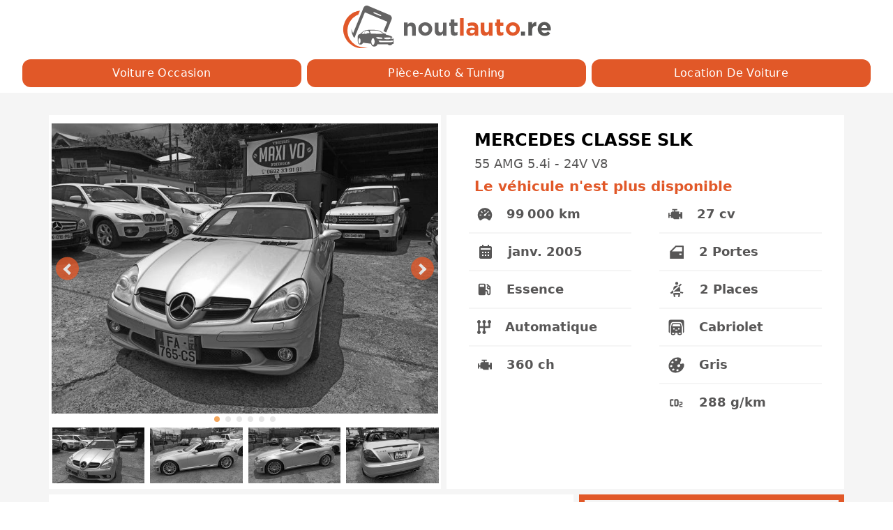

--- FILE ---
content_type: text/html; charset=utf-8
request_url: https://noutlauto.re/occasion/mercedes-classe-slk-55-amg-5-4i-24v-v8-7241
body_size: 9812
content:
<!doctype html>
<html data-n-head-ssr lang="fr" data-n-head="%7B%22lang%22:%7B%22ssr%22:%22fr%22%7D%7D">
  <head >
    <title>MERCEDES CLASSE SLK 55 amg 5.4i - 24v v8 de 2005 - NOUTLAUTO.RE</title><meta data-n-head="ssr" charset="utf-8"><meta data-n-head="ssr" name="viewport" content="width=device-width, initial-scale=1"><meta data-n-head="ssr" name="format-detection" content="telephone=no"><meta data-n-head="ssr" data-hid="twitter:card" name="twitter:card" content="summary_large_image"><meta data-n-head="ssr" data-hid="og:site_name" property="og:site_name" content="https://noutlauto.re/"><meta data-n-head="ssr" data-hid="og:locale" property="og:locale" content="fr-FR"><meta data-n-head="ssr" data-hid="og:type" property="og:type" content="website"><meta data-n-head="ssr" data-hid="charset" charset="utf-8"><meta data-n-head="ssr" data-hid="apple-mobile-web-app-title" name="apple-mobile-web-app-title" content="Le Site d&#x27;Annonces Automobile - NOUTLAUTO.RE"><meta data-n-head="ssr" data-hid="theme-color" name="theme-color" content="#e15829"><meta data-n-head="ssr" data-hid="description" name="description" content="Retrouvez cette voiture d&#x27;occasion sur noutlauto.re, MERCEDES CLASSE SLK 55 amg 5.4i - 24v v8 de 2005. Ce véhicule d&#x27;occasion est disponible à la Réunion chez MAXI VO au prix de 34900 €"><meta data-n-head="ssr" data-hid="twitter:title" name="twitter:title" content="MERCEDES CLASSE SLK 55 amg 5.4i - 24v v8 de 2005 - NOUTLAUTO.RE"><meta data-n-head="ssr" data-hid="twitter:description" name="twitter:description" content="Retrouvez cette voiture d&#x27;occasion sur noutlauto.re, MERCEDES CLASSE SLK 55 amg 5.4i - 24v v8 de 2005. Ce véhicule d&#x27;occasion est disponible à la Réunion chez MAXI VO au prix de 34900 €"><meta data-n-head="ssr" data-hid="twitter:image" name="twitter:image" content="https://image.noutlauto.re/310928396_1097077267605757_5664821980675479363_n_77bd3b93ae.jpg"><meta data-n-head="ssr" data-hid="twitter:image:alt" name="twitter:image:alt" content="MERCEDES CLASSE SLK 55 amg 5.4i - 24v v8 de 2005 - NOUTLAUTO.RE"><meta data-n-head="ssr" data-hid="og:url" property="og:url" content="https://noutlauto.re/occasion/mercedes-classe-slk-55-amg-5-4i-24v-v8-7241"><meta data-n-head="ssr" data-hid="og:title" property="og:title" content="MERCEDES CLASSE SLK 55 amg 5.4i - 24v v8 de 2005 - NOUTLAUTO.RE"><meta data-n-head="ssr" data-hid="og:description" property="og:description" content="Retrouvez cette voiture d&#x27;occasion sur noutlauto.re, MERCEDES CLASSE SLK 55 amg 5.4i - 24v v8 de 2005. Ce véhicule d&#x27;occasion est disponible à la Réunion chez MAXI VO au prix de 34900 €"><meta data-n-head="ssr" data-hid="og:image" property="og:image" content="https://image.noutlauto.re/small_310928396_1097077267605757_5664821980675479363_n_77bd3b93ae.jpg"><meta data-n-head="ssr" data-hid="og:image:width" property="og:image:width" content="500"><meta data-n-head="ssr" data-hid="og:image:height" property="og:image:height" content="500"><meta data-n-head="ssr" data-hid="og:image:secure_url" property="og:image:secure_url" content="https://image.noutlauto.re/medium_310928396_1097077267605757_5664821980675479363_n_77bd3b93ae.jpg"><meta data-n-head="ssr" data-hid="og:image:alt" property="og:image:alt" content="MERCEDES CLASSE SLK 55 amg 5.4i - 24v v8 de 2005 - NOUTLAUTO.RE"><link data-n-head="ssr" rel="icon" type="image/x-icon" href="/favicon.ico"><link data-n-head="ssr" rel="preconnect" href="https://image.noutlauto.re"><link data-n-head="ssr" rel="preconnect" href="https://content.noutlauto.re"><link data-n-head="ssr" rel="dns-prefetch" href="https://image.noutlauto.re"><link data-n-head="ssr" rel="dns-prefetch" href="https://content.noutlauto.re"><link data-n-head="ssr" rel="dns-prefetch" href="https://analytics.noutlauto.re"><link data-n-head="ssr" data-hid="shortcut-icon" rel="shortcut icon" href="/_nuxt/icons/icon_64x64.e4c10d.png"><link data-n-head="ssr" data-hid="apple-touch-icon" rel="apple-touch-icon" href="/_nuxt/icons/icon_512x512.e4c10d.png" sizes="512x512"><link data-n-head="ssr" rel="manifest" href="/_nuxt/manifest.e4070959.json" data-hid="manifest"><link data-n-head="ssr" rel="canonical" href="https://noutlauto.re/occasion/mercedes-classe-slk-55-amg-5-4i-24v-v8-7241"><script data-n-head="ssr" type="application/ld+json">{"@context":"http://schema.org","@type":"Organization","@id":"https://noutlauto.re/#organization","name":"noutlauto","slogan":"Le Site d&#x27;Annonces Automobile","description":"Retrouvez toutes les annonces des professionnels de vente de voitures d’occasion, des offres des magasins de pièces auto, des magasins d&#x27;accessoires de tuning et l’annuaire de dépannage, de remorquage à la Réunion","url":"https://noutlauto.re/","logo":"https://image-noutlauto-re.s3.eu-west-3.amazonaws.com/logo-noutlauto-re.jpg","contactpoint":{"url":"https://noutlauto.re/contact"}}</script><script data-n-head="ssr" type="application/ld+json">{"@context":"http://schema.org","@type":"WebSite","@id":"https://noutlauto.re/#website","url":"https://noutlauto.re/","name":"noutlauto.re","description":"Retrouvez toutes les annonces des professionnels de vente de voitures d’occasion, des offres des magasins de pièces auto, des magasins d&#x27;accessoires de tuning et l’annuaire de dépannage, de remorquage à la Réunion","publisher":{"@id":"https://noutlauto.re/#organization"},"inLanguage":"fr-FR"}</script><script data-n-head="ssr" type="application/ld+json">{"@context":"http://schema.org","@type":"BreadcrumbList","@id":"https://noutlauto.re/#breadcrumb","itemListElement":[{"@type":"ListItem","position":1,"item":{"@id":"https://noutlauto.re/occasion","name":"Voiture Occasion"}},{"@type":"ListItem","position":2,"item":{"@id":"https://noutlauto.re/piece-auto","name":"Pièce-auto &amp; Tuning"}}]}</script><script data-n-head="ssr" data-hid="nuxt-jsonld-5313570b" type="application/ld+json">[{"@context":"https://schema.org/","@type":"Car","@id":"https://noutlauto.re/occasion/mercedes-classe-slk-55-amg-5-4i-24v-v8-7241/#Car","name":"mercedes classe slk de 2005","description":"Retrouvez cette voiture d&#x27;occasion sur noutlauto.re, mercedes classe slk 55 amg 5.4i - 24v v8 de 2005 360 ch 2 Portes 2 Places essence automatique avec 99000 km. Ce véhicule d&#x27;occasion est disponible à la Réunion chez MAXI VO au prix de 34900 €","brand":{"@type":"Brand","name":"mercedes","url":"https://noutlauto.re/occasion?Marque=MERCEDES"},"model":"classe slk","vehicleConfiguration":"55 AMG 5.4i - 24V V8","vehicleTransmission":"automatique","fuelType":"essence","bodyType":"cabriolet","numberOfDoors":2,"seatingCapacity":2,"emissionsCO2":288,"dateVehicleFirstRegistered":"2005","modelDate":"2005","mileageFromOdometer":{"@type":"QuantitativeValue","unitcode":"KMT","value":99000},"url":"https://noutlauto.re/occasion/mercedes-classe-slk-55-amg-5-4i-24v-v8-7241","image":["https://image.noutlauto.re/310928396_1097077267605757_5664821980675479363_n_77bd3b93ae.jpg","https://image.noutlauto.re/310744030_2013173845559481_9003579648224513208_n_280ffd72b8.jpg","https://image.noutlauto.re/310791387_619448389811868_3415951692896458977_n_1f76a55f05.jpg","https://image.noutlauto.re/309688031_634801951329895_972072142998980338_n_56cb608f01.jpg","https://image.noutlauto.re/310647655_1260724217831600_8097282771661827809_n_e4b1e8ee54.jpg","https://image.noutlauto.re/310893663_553916119821160_6778384378557158956_n_71f4106e1f.jpg"],"offers":{"@type":"Offer","price":34900,"priceCurrency":"EUR","offeredBy":{"@type":"AutoDealer","name":"MAXI VO","image":"https://image.noutlauto.re/thumbnail_LOGO_MAXI_VO_81513a5a4e.jpg","logo":"https://image.noutlauto.re/thumbnail_LOGO_MAXI_VO_81513a5a4e.jpg","address":{"@type":"PostalAddress","addressLocality":"Saint-Paul","postalCode":97411,"streetAddress":"42 Rue Frederic Payet"},"telephone":["0692339191"]}}},{"@context":"https://schema.org","@type":"WebPage","@id":"https://noutlauto.re/occasion/mercedes-classe-slk-55-amg-5-4i-24v-v8-7241#webpage","url":"https://noutlauto.re/occasion/mercedes-classe-slk-55-amg-5-4i-24v-v8-7241","name":"noutlauto","isPartOf":{"@id":"https://noutlauto.re/#website"},"about":{"@id":"https://noutlauto.re/#organization"},"description":"Description","inLanguage":"fr-FR"}]</script><link rel="preload" href="/_nuxt/859bb09.js" as="script"><link rel="preload" href="/_nuxt/a06fdd7.js" as="script"><link rel="preload" href="/_nuxt/css/88aa767.css" as="style"><link rel="preload" href="/_nuxt/9664a5f.js" as="script"><link rel="preload" href="/_nuxt/a6cb84a.js" as="script"><link rel="preload" href="/_nuxt/44bf388.js" as="script"><link rel="preload" href="/_nuxt/f5edf22.js" as="script"><link rel="preload" href="/_nuxt/css/9c76e20.css" as="style"><link rel="preload" href="/_nuxt/2c873c3.js" as="script"><link rel="stylesheet" href="/_nuxt/css/88aa767.css"><link rel="stylesheet" href="/_nuxt/css/9c76e20.css">
  </head>
  <body >
    <div data-server-rendered="true" id="__nuxt"><!----><div id="__layout"><div class="bg-gray-100"><nav class="px-4 h-auto grid grid-cols-1 justify-center items-center bg-white"><div class="col-span-1 items-center"><a href="/" class="nuxt-link-active"><img width="300" height="60" alt="image logo noutlauto.re" src="/_nuxt/img/logo-noutlauto.1b79915.svg" class="mx-auto my-2"></a></div><div class="px-4 py-2 col-span-1 grid grid-cols-3 gap-2 place-items-stretch"><a href="/occasion" class="col-span-3 md:col-span-1 px-4 py-2 sm:font-medium font-base tracking-wide text-white text-center capitalize transition-colors duration-400 transform bg-orange rounded-xl hover:bg-yellow focus:outline-none focus:ring focus:ring-yellow focus:ring-opacity-80 nuxt-link-active">
            Voiture Occasion
        </a><a href="/piece-auto" class="col-span-3 md:col-span-1 px-4 py-2 sm:font-medium font-base tracking-wide text-white text-center capitalize transition-colors duration-400 transform bg-orange rounded-xl hover:bg-yellow focus:outline-none focus:ring focus:ring-yellow focus:ring-opacity-80">
            Pièce-auto &amp; Tuning
        </a><a href="/location" class="col-span-3 md:col-span-1 px-4 py-2 sm:font-medium font-base tracking-wide text-white text-center capitalize transition-colors duration-400 transform bg-orange rounded-xl hover:bg-yellow focus:outline-none focus:ring focus:ring-yellow focus:ring-opacity-80">
            Location de Voiture
        </a></div></nav><div data-fetch-key="0"><div><div class="bg-gray-100 py-8"><div class="container mx-auto"><div class="bg-gray-100"><div class="grid grid-cols-1 md:grid-cols-6 gap-2"><div class="bg-white col-span-1 md:col-start-1 md:col-end-4"><div><div><div class="flicking-viewport"><div class="flicking-camera"><div class="w-full flex"><img src="https://image.noutlauto.re/medium_310928396_1097077267605757_5664821980675479363_n_77bd3b93ae.jpg" alt="voiture occasion MERCEDES CLASSE SLK à la Réunion disponible sur noutlauto.re" heigth="563" width="750" class="panel-image max-w-full mx-auto md:h-104 h-80 place-self-center object-contain my-3 filter grayscale"></div><div class="w-full flex"><img src="https://image.noutlauto.re/medium_310744030_2013173845559481_9003579648224513208_n_280ffd72b8.jpg" alt="voiture occasion MERCEDES CLASSE SLK à la Réunion disponible sur noutlauto.re" heigth="563" width="750" class="panel-image max-w-full mx-auto md:h-104 h-80 place-self-center object-contain my-3 filter grayscale"></div><div class="w-full flex"><img src="https://image.noutlauto.re/medium_310791387_619448389811868_3415951692896458977_n_1f76a55f05.jpg" alt="voiture occasion MERCEDES CLASSE SLK à la Réunion disponible sur noutlauto.re" heigth="563" width="750" class="panel-image max-w-full mx-auto md:h-104 h-80 place-self-center object-contain my-3 filter grayscale"></div><div class="w-full flex"><img src="https://image.noutlauto.re/medium_309688031_634801951329895_972072142998980338_n_56cb608f01.jpg" alt="voiture occasion MERCEDES CLASSE SLK à la Réunion disponible sur noutlauto.re" heigth="563" width="750" class="panel-image max-w-full mx-auto md:h-104 h-80 place-self-center object-contain my-3 filter grayscale"></div><div class="w-full flex"><img src="https://image.noutlauto.re/medium_310647655_1260724217831600_8097282771661827809_n_e4b1e8ee54.jpg" alt="voiture occasion MERCEDES CLASSE SLK à la Réunion disponible sur noutlauto.re" heigth="563" width="750" class="panel-image max-w-full mx-auto md:h-104 h-80 place-self-center object-contain my-3 filter grayscale"></div><div class="w-full flex"><img src="https://image.noutlauto.re/medium_310893663_553916119821160_6778384378557158956_n_71f4106e1f.jpg" alt="voiture occasion MERCEDES CLASSE SLK à la Réunion disponible sur noutlauto.re" heigth="563" width="750" class="panel-image max-w-full mx-auto md:h-104 h-80 place-self-center object-contain my-3 filter grayscale"></div></div><span class="flicking-arrow-prev is-circle"></span><span class="flicking-arrow-next is-circle"></span><div class="flicking-pagination"></div></div><div class="w-auto mx-auto flicking-viewport"><div class="flicking-camera"><div class="px-1 py-2 w-1/4 mx-auto"><img heigth="80" width="144" src="https://image.noutlauto.re/thumbnail_310928396_1097077267605757_5664821980675479363_n_77bd3b93ae.jpg" alt="voiture occasion MERCEDES CLASSE SLK à la Réunion disponible sur noutlauto.re" class="h-20 w-36 object-cover filter grayscale"></div><div class="px-1 py-2 w-1/4 mx-auto"><img heigth="80" width="144" src="https://image.noutlauto.re/thumbnail_310744030_2013173845559481_9003579648224513208_n_280ffd72b8.jpg" alt="voiture occasion MERCEDES CLASSE SLK à la Réunion disponible sur noutlauto.re" class="h-20 w-36 object-cover filter grayscale"></div><div class="px-1 py-2 w-1/4 mx-auto"><img heigth="80" width="144" src="https://image.noutlauto.re/thumbnail_310791387_619448389811868_3415951692896458977_n_1f76a55f05.jpg" alt="voiture occasion MERCEDES CLASSE SLK à la Réunion disponible sur noutlauto.re" class="h-20 w-36 object-cover filter grayscale"></div><div class="px-1 py-2 w-1/4 mx-auto"><img heigth="80" width="144" src="https://image.noutlauto.re/thumbnail_309688031_634801951329895_972072142998980338_n_56cb608f01.jpg" alt="voiture occasion MERCEDES CLASSE SLK à la Réunion disponible sur noutlauto.re" class="h-20 w-36 object-cover filter grayscale"></div><div class="px-1 py-2 w-1/4 mx-auto"><img heigth="80" width="144" src="https://image.noutlauto.re/thumbnail_310647655_1260724217831600_8097282771661827809_n_e4b1e8ee54.jpg" alt="voiture occasion MERCEDES CLASSE SLK à la Réunion disponible sur noutlauto.re" class="h-20 w-36 object-cover filter grayscale"></div><div class="px-1 py-2 w-1/4 mx-auto"><img heigth="80" width="144" src="https://image.noutlauto.re/thumbnail_310893663_553916119821160_6778384378557158956_n_71f4106e1f.jpg" alt="voiture occasion MERCEDES CLASSE SLK à la Réunion disponible sur noutlauto.re" class="h-20 w-36 object-cover filter grayscale"></div></div></div></div></div></div><div class="bg-white col-span-1 md:col-start-4 md:col-end-8"><div class="w-auto h-full md:px-5 pt-5"><div class="grid grid-cols-6"><div class="col-span-5"><h1 class="capitalize text-2xl font-bold ml-5 md:ml-5">MERCEDES CLASSE SLK</h1><h2 class="text-lg font-medium text-gray py-1 ml-5 md:ml-5">
                55 AMG 5.4i - 24V V8 
            </h2><h3 class="text-xl font-bold text-orange ml-5 md:ml-5">Le véhicule n'est plus disponible</h3></div><div class="col-span-1"><!----></div></div><div class="grid grid-cols-2 gap-4"><ul class="divide-y-2 divide-gray-100 px-3"><li class="p-3 text-gray font-semibold align-middle text-lg whitespace-nowrap text-left flex items-center"><img src="[data-uri]" alt="image kilomtrage de la voiture" height="22" width="22"><p class="ml-5">99 000 km</p></li><li class="p-3 text-gray font-semibold align-middle text-lg whitespace-nowrap text-left flex items-center"><img src="[data-uri]" alt="image date de mise en ciculation de la voiture" height="24" width="24"><p class="ml-5">janv. 2005</p></li><li class="p-3 text-gray font-semibold align-middle text-lg whitespace-nowrap text-left flex items-center"><img src="[data-uri]" alt="image carburant de la voiture" height="22" width="22"><p class="ml-5">Essence</p></li><li class="p-3 text-gray font-semibold align-middle text-lg whitespace-nowrap text-left flex items-center"><img src="[data-uri]" alt="image boite de vitesse de la voiture" height="20" width="20"><p class="ml-5">Automatique</p></li><li class="p-3 text-gray font-semibold align-middle text-lg whitespace-nowrap text-left flex items-center"><img src="[data-uri]" alt="image puissance réele de la voiture" height="22" width="22"><p class="ml-5">360 ch</p></li></ul><ul class="divide-y-2 divide-gray-100 px-3"><li class="p-3 text-gray font-semibold align-middle text-lg whitespace-nowrap text-left flex items-center"><img src="[data-uri]" alt="image puissance fiscale de la voiture" height="22" width="22"><p class="ml-5">27 cv</p></li><li class="p-3 text-gray font-semibold align-middle text-lg whitespace-nowrap text-left flex items-center"><img src="[data-uri]" alt="image nombre de portes de la voiture" height="25" width="25"><p class="ml-5">2 Portes</p></li><li class="p-3 text-gray font-semibold align-middle text-lg whitespace-nowrap text-left flex items-center"><img src="[data-uri]" alt="image nombre de places de la voiture" height="26" width="26"><p class="ml-5">2 Places</p></li><li class="p-3 text-gray font-semibold align-middle text-lg whitespace-nowrap text-left flex items-center"><img src="/_nuxt/img/type.0708896.svg" alt="image type de carosserie de la voiture" height="25" width="25"><p class="ml-5">Cabriolet</p></li><li class="p-3 text-gray font-semibold align-middle text-lg whitespace-nowrap text-left flex items-center"><img src="/_nuxt/img/couleur.4287835.svg" alt="image couleur de la voiture" height="25" width="25"><p class="ml-5">Gris</p></li><li class="p-3 text-gray font-semibold align-middle text-lg whitespace-nowrap text-left flex items-center"><img src="[data-uri]" alt="image emission de co2 de la voiture" height="25" width="25"><p class="ml-5">288 g/km</p></li></ul></div></div></div><div class="bg-white md:px-5 py-5 col-span-1 md:col-start-1 md:col-end-5 w-full"><h4 class="text-2xl text-orange px-3 font-bold">Description</h4><div class="py-5 px-3 editor"><p>Mercedes-Benz Classe SLK 55 AMG 5.4 i V8 7G-Tronic 360ch</p>
<p>MISE EN CIRCULATION : 01/01/2005</p>
<p>Tarif : 34 900€</p>
<p>Garantie : 3 mois<br />
KILOMÉTRAGE : 99 000 Km<br />
Énergie : ESSENCE<br />
Boite de vitesse : Boîte automatique (7 vitesses)<br />
Puissance Admin : 27cv / 360ch<br />
Cylindrée : 5 439 cm3</p>
<p>Équipements et options :</p>
<ul>
<li>9 hauts parleurs</li>
<li>ABS + ASR + ESP</li>
<li>Accoudoir avec casier de rangement</li>
<li>BAS (Freinage d’urgence assisté)</li>
<li>Climatisation automatique Thermatic</li>
<li>Kit anti-crevaison</li>
<li>Kit carrosserie AMG</li>
<li>Palettes de commande au volant</li>
<li>Radio Audio 20 RDS avec lecteur CD et clavier numérique intégré</li>
<li>Roue de secours compacte</li>
<li>Sellerie cuir Nappa exclusif</li>
<li>Sièges sport AMG</li>
<li>Système de freinage hautes performances AMG avec disques de freins composites à l’AV</li>
<li>Tempomat (régulateur de vitesse) et Speedtronic (limiteur de vitesse)</li>
<li>Toit escamotable électrohydraulique</li>
<li>Volants sport AMG multifonctions</li>
</ul>
<p>Tous nos véhicules sont préparés soigneusement avant la livraison :</p>
<ul>
<li>Révision complète et contrôle général</li>
<li>Contrôle technique</li>
<li>Préparation esthétique du véhicule</li>
</ul>
<p>AUCUN FRAIS À PRÉVOIR.</p>
<p>*Possibilité de reprise et de financement avec nos partenaires, voir conditions en concession.</p>
<p>MAXI VO 0692 339 191<br />
42 Rue Frederic Payet (3 chemins)<br />
97411 la plaine saint paul.<br />
Près de la ENGEN la plaine St Paul</p></div></div><div class="col-span-1 md:col-start-5 md:col-end-8 w-full"><div class="border-8 border-orange"><h5 class="text-2xl font-bold text-orange text-center py-3">Contacter le vendeur</h5><img src="https://image.noutlauto.re/thumbnail_LOGO_MAXI_VO_81513a5a4e.jpg" alt="Logo de MAXI VO vendeur voiture ocassion à la Réunion sur noutlauto.re" height="101" witdh="245" class="max-w-full max-h-32 mx-auto px-2"><ul class="divide-y-2 divide-gray-200 p-8"><li><span class="text-orange font-bold text-xl">Enseigne: </span><span class="font-medium">MAXI VO</span></li><li class="py-2"><span class="text-orange font-bold text-xl">Adresse: </span><span class="font-medium">42 Rue Frederic Payet</span></li><li class="py-2"><span class="text-orange font-bold text-xl">Ville: </span><span class="font-medium">Saint-Paul</span></li><li class="py-2"><span class="text-orange font-bold text-xl">Code Postale: </span><span class="font-medium">97411</span></li><li class="py-2"><span class="text-orange font-bold text-xl">Horaire: </span><span class="font-medium"><div><p>Du Lundi au Samedi <br />
De 8H30 à 12H et de 14H 17H30</p></div></span></li><!----><li class="py-2"><div><div><div role="group" class="inline-flex py-1 w-full"><a href="tel:0692339191" class="text-center bg-orange text-white font-semibold py-2 rounded-l-xl w-1/2 hover:bg-yellow hover:text-white">
                            Appeler
                        </a><a href="sms:0692339191" class="text-center bg-orange text-white font-semibold py-2 rounded-r-xl w-1/2 hover:bg-yellow hover:text-white">
                            SMS
                        </a></div></div></div></li></ul></div></div></div></div></div></div></div></div><div data-v-24e5e03e><footer class="footer py-1" data-v-24e5e03e><a href="/notice-legale" class="text-yellow" data-v-24e5e03e> Notice Légale </a>
        -
        <a href="/cgu" class="text-yellow" data-v-24e5e03e> CGU </a>
        -
        <a prefetch href="/politique-confidentialite" class="text-yellow" data-v-24e5e03e> Politique de Confidentialité </a>
        -
        <a href="/politique-cookies" class="text-yellow" data-v-24e5e03e> Politique de Cookies </a>
        -
        <a href="/contact" class="text-yellow" data-v-24e5e03e> Contact </a>
        -
        <a rel="nofollow" href="https://dashboard.noutlauto.re/login" class="text-yellow" data-v-24e5e03e> Compte Pro </a><span class="text-white block" data-v-24e5e03e>noutlauto.re - Le site de voitures d'occasion à la Réunion</span></footer></div></div></div></div><script>window.__NUXT__=(function(a,b,c,d,e,f,g,h,i,j,k,l,m,n,o,p,q,r,s,t,u,v,w,x){return {layout:"default",data:[{}],fetch:{"0":{voiture:{Slug:"mercedes-classe-slk-55-amg-5-4i-24v-v8-7241",Marque:"MERCEDES",Modele:"CLASSE SLK",Version:"55 AMG 5.4i - 24V V8",Finition:a,Prix:34900,Kilometrage:99000,DatePme:"2005-01-01",Carburant:"ESSENCE",BoiteDeVitesse:"AUTOMATIQUE",PuissanceCv:360,PuissanceFisc:27,NbPortes:q,NbPlaces:q,TypeCarrosserie:"CABRIOLET",Couleur:"GRIS",Co2:288,Description:"Mercedes-Benz Classe SLK 55 AMG 5.4 i V8 7G-Tronic 360ch\n\nMISE EN CIRCULATION : 01\u002F01\u002F2005\n\nTarif : 34 900€\n\nGarantie : 3 mois\nKILOMÉTRAGE : 99 000 Km\nÉnergie : ESSENCE\nBoite de vitesse : Boîte automatique (7 vitesses)\nPuissance Admin : 27cv \u002F 360ch\nCylindrée : 5 439 cm3\n\nÉquipements et options :\n\n- 9 hauts parleurs\n- ABS + ASR + ESP\n- Accoudoir avec casier de rangement\n- BAS (Freinage d’urgence assisté)\n- Climatisation automatique Thermatic\n- Kit anti-crevaison\n- Kit carrosserie AMG\n- Palettes de commande au volant\n- Radio Audio 20 RDS avec lecteur CD et clavier numérique intégré\n- Roue de secours compacte\n- Sellerie cuir Nappa exclusif\n- Sièges sport AMG\n- Système de freinage hautes performances AMG avec disques de freins composites à l’AV\n- Tempomat (régulateur de vitesse) et Speedtronic (limiteur de vitesse)\n- Toit escamotable électrohydraulique\n- Volants sport AMG multifonctions\n\nTous nos véhicules sont préparés soigneusement avant la livraison :\n- Révision complète et contrôle général\n- Contrôle technique\n- Préparation esthétique du véhicule\n\nAUCUN FRAIS À PRÉVOIR.\n\n*Possibilité de reprise et de financement avec nos partenaires, voir conditions en concession.\n\nMAXI VO 0692 339 191\n42 Rue Frederic Payet (3 chemins)\n97411 la plaine saint paul.\nPrès de la ENGEN la plaine St Paul",Reference:a,concession:{Logo:{id:977,name:"LOGO MAXI VO.jpg",alternativeText:r,caption:r,width:1280,height:529,formats:{thumbnail:{name:"thumbnail_LOGO MAXI VO.jpg",hash:"thumbnail_LOGO_MAXI_VO_81513a5a4e",ext:b,mime:c,width:245,height:101,size:8.29,path:a,url:"https:\u002F\u002Fimage.noutlauto.re\u002Fthumbnail_LOGO_MAXI_VO_81513a5a4e.jpg"},large:{name:"large_LOGO MAXI VO.jpg",hash:"large_LOGO_MAXI_VO_81513a5a4e",ext:b,mime:c,width:f,height:413,size:48.46,path:a,url:"https:\u002F\u002Fimage.noutlauto.re\u002Flarge_LOGO_MAXI_VO_81513a5a4e.jpg"},medium:{name:"medium_LOGO MAXI VO.jpg",hash:"medium_LOGO_MAXI_VO_81513a5a4e",ext:b,mime:c,width:g,height:310,size:34.38,path:a,url:"https:\u002F\u002Fimage.noutlauto.re\u002Fmedium_LOGO_MAXI_VO_81513a5a4e.jpg"},small:{name:"small_LOGO MAXI VO.jpg",hash:"small_LOGO_MAXI_VO_81513a5a4e",ext:b,mime:c,width:h,height:207,size:20.79,path:a,url:"https:\u002F\u002Fimage.noutlauto.re\u002Fsmall_LOGO_MAXI_VO_81513a5a4e.jpg"}},hash:"LOGO_MAXI_VO_81513a5a4e",ext:b,mime:c,size:56.59,url:"https:\u002F\u002Fimage.noutlauto.re\u002FLOGO_MAXI_VO_81513a5a4e.jpg",previewUrl:a,provider:"local",provider_metadata:a,created_by:e,updated_by:e,created_at:s,updated_at:s},Nom:t,Addresse:"42 Rue Frederic Payet",Ville:"Saint-Paul",CodePostale:97411,Horaire:"Du Lundi au Samedi \nDe 8H30 à 12H et de 14H 17H30\n",Secteur:"Ouest",Contact:[{id:19,Nom:t,Telephone:"0692339191"}]},Images:[{id:80299,name:"310928396_1097077267605757_5664821980675479363_n.jpg",alternativeText:a,caption:a,width:i,height:j,formats:{thumbnail:{name:"thumbnail_310928396_1097077267605757_5664821980675479363_n.jpg",hash:"thumbnail_310928396_1097077267605757_5664821980675479363_n_77bd3b93ae",ext:b,mime:c,width:k,height:l,size:16.17,path:a,url:"https:\u002F\u002Fimage.noutlauto.re\u002Fthumbnail_310928396_1097077267605757_5664821980675479363_n_77bd3b93ae.jpg"},large:{hash:"large_310928396_1097077267605757_5664821980675479363_n_77bd3b93ae",ext:b,mime:c,width:f,height:m,size:155.59,path:a,url:"https:\u002F\u002Fimage.noutlauto.re\u002Flarge_310928396_1097077267605757_5664821980675479363_n_77bd3b93ae.jpg"},medium:{hash:"medium_310928396_1097077267605757_5664821980675479363_n_77bd3b93ae",ext:b,mime:c,width:g,height:n,size:86.93,path:a,url:"https:\u002F\u002Fimage.noutlauto.re\u002Fmedium_310928396_1097077267605757_5664821980675479363_n_77bd3b93ae.jpg"},small:{hash:"small_310928396_1097077267605757_5664821980675479363_n_77bd3b93ae",ext:b,mime:c,width:h,height:o,size:u,path:a,url:"https:\u002F\u002Fimage.noutlauto.re\u002Fsmall_310928396_1097077267605757_5664821980675479363_n_77bd3b93ae.jpg"}},hash:"310928396_1097077267605757_5664821980675479363_n_77bd3b93ae",ext:b,mime:c,size:335.46,url:"https:\u002F\u002Fimage.noutlauto.re\u002F310928396_1097077267605757_5664821980675479363_n_77bd3b93ae.jpg",previewUrl:a,provider:p,provider_metadata:a,created_by:a,updated_by:a,created_at:d,updated_at:d},{id:80297,name:"310744030_2013173845559481_9003579648224513208_n.jpg",alternativeText:a,caption:a,width:i,height:j,formats:{thumbnail:{name:"thumbnail_310744030_2013173845559481_9003579648224513208_n.jpg",hash:"thumbnail_310744030_2013173845559481_9003579648224513208_n_280ffd72b8",ext:b,mime:c,width:k,height:l,size:v,path:a,url:"https:\u002F\u002Fimage.noutlauto.re\u002Fthumbnail_310744030_2013173845559481_9003579648224513208_n_280ffd72b8.jpg"},large:{hash:"large_310744030_2013173845559481_9003579648224513208_n_280ffd72b8",ext:b,mime:c,width:f,height:m,size:152.43,path:a,url:"https:\u002F\u002Fimage.noutlauto.re\u002Flarge_310744030_2013173845559481_9003579648224513208_n_280ffd72b8.jpg"},medium:{hash:"medium_310744030_2013173845559481_9003579648224513208_n_280ffd72b8",ext:b,mime:c,width:g,height:n,size:86.03,path:a,url:"https:\u002F\u002Fimage.noutlauto.re\u002Fmedium_310744030_2013173845559481_9003579648224513208_n_280ffd72b8.jpg"},small:{hash:"small_310744030_2013173845559481_9003579648224513208_n_280ffd72b8",ext:b,mime:c,width:h,height:o,size:u,path:a,url:"https:\u002F\u002Fimage.noutlauto.re\u002Fsmall_310744030_2013173845559481_9003579648224513208_n_280ffd72b8.jpg"}},hash:"310744030_2013173845559481_9003579648224513208_n_280ffd72b8",ext:b,mime:c,size:317.15,url:"https:\u002F\u002Fimage.noutlauto.re\u002F310744030_2013173845559481_9003579648224513208_n_280ffd72b8.jpg",previewUrl:a,provider:p,provider_metadata:a,created_by:a,updated_by:a,created_at:d,updated_at:d},{id:80298,name:"310791387_619448389811868_3415951692896458977_n.jpg",alternativeText:a,caption:a,width:i,height:j,formats:{thumbnail:{name:"thumbnail_310791387_619448389811868_3415951692896458977_n.jpg",hash:"thumbnail_310791387_619448389811868_3415951692896458977_n_1f76a55f05",ext:b,mime:c,width:k,height:l,size:v,path:a,url:"https:\u002F\u002Fimage.noutlauto.re\u002Fthumbnail_310791387_619448389811868_3415951692896458977_n_1f76a55f05.jpg"},large:{hash:"large_310791387_619448389811868_3415951692896458977_n_1f76a55f05",ext:b,mime:c,width:f,height:m,size:159.52,path:a,url:"https:\u002F\u002Fimage.noutlauto.re\u002Flarge_310791387_619448389811868_3415951692896458977_n_1f76a55f05.jpg"},medium:{hash:"medium_310791387_619448389811868_3415951692896458977_n_1f76a55f05",ext:b,mime:c,width:g,height:n,size:88.35,path:a,url:"https:\u002F\u002Fimage.noutlauto.re\u002Fmedium_310791387_619448389811868_3415951692896458977_n_1f76a55f05.jpg"},small:{hash:"small_310791387_619448389811868_3415951692896458977_n_1f76a55f05",ext:b,mime:c,width:h,height:o,size:40.33,path:a,url:"https:\u002F\u002Fimage.noutlauto.re\u002Fsmall_310791387_619448389811868_3415951692896458977_n_1f76a55f05.jpg"}},hash:"310791387_619448389811868_3415951692896458977_n_1f76a55f05",ext:b,mime:c,size:353.41,url:"https:\u002F\u002Fimage.noutlauto.re\u002F310791387_619448389811868_3415951692896458977_n_1f76a55f05.jpg",previewUrl:a,provider:p,provider_metadata:a,created_by:a,updated_by:a,created_at:d,updated_at:d},{id:80296,name:"309688031_634801951329895_972072142998980338_n.jpg",alternativeText:a,caption:a,width:i,height:j,formats:{thumbnail:{name:"thumbnail_309688031_634801951329895_972072142998980338_n.jpg",hash:"thumbnail_309688031_634801951329895_972072142998980338_n_56cb608f01",ext:b,mime:c,width:k,height:l,size:16.74,path:a,url:"https:\u002F\u002Fimage.noutlauto.re\u002Fthumbnail_309688031_634801951329895_972072142998980338_n_56cb608f01.jpg"},large:{hash:"large_309688031_634801951329895_972072142998980338_n_56cb608f01",ext:b,mime:c,width:f,height:m,size:156.82,path:a,url:"https:\u002F\u002Fimage.noutlauto.re\u002Flarge_309688031_634801951329895_972072142998980338_n_56cb608f01.jpg"},medium:{hash:"medium_309688031_634801951329895_972072142998980338_n_56cb608f01",ext:b,mime:c,width:g,height:n,size:90.51,path:a,url:"https:\u002F\u002Fimage.noutlauto.re\u002Fmedium_309688031_634801951329895_972072142998980338_n_56cb608f01.jpg"},small:{hash:"small_309688031_634801951329895_972072142998980338_n_56cb608f01",ext:b,mime:c,width:h,height:o,size:43.35,path:a,url:"https:\u002F\u002Fimage.noutlauto.re\u002Fsmall_309688031_634801951329895_972072142998980338_n_56cb608f01.jpg"}},hash:"309688031_634801951329895_972072142998980338_n_56cb608f01",ext:b,mime:c,size:311.01,url:"https:\u002F\u002Fimage.noutlauto.re\u002F309688031_634801951329895_972072142998980338_n_56cb608f01.jpg",previewUrl:a,provider:p,provider_metadata:a,created_by:a,updated_by:a,created_at:d,updated_at:d},{id:80295,name:"310647655_1260724217831600_8097282771661827809_n.jpg",alternativeText:a,caption:a,width:i,height:j,formats:{thumbnail:{name:"thumbnail_310647655_1260724217831600_8097282771661827809_n.jpg",hash:"thumbnail_310647655_1260724217831600_8097282771661827809_n_e4b1e8ee54",ext:b,mime:c,width:k,height:l,size:16.2,path:a,url:"https:\u002F\u002Fimage.noutlauto.re\u002Fthumbnail_310647655_1260724217831600_8097282771661827809_n_e4b1e8ee54.jpg"},large:{hash:"large_310647655_1260724217831600_8097282771661827809_n_e4b1e8ee54",ext:b,mime:c,width:f,height:m,size:153.7,path:a,url:"https:\u002F\u002Fimage.noutlauto.re\u002Flarge_310647655_1260724217831600_8097282771661827809_n_e4b1e8ee54.jpg"},medium:{hash:"medium_310647655_1260724217831600_8097282771661827809_n_e4b1e8ee54",ext:b,mime:c,width:g,height:n,size:86.78,path:a,url:"https:\u002F\u002Fimage.noutlauto.re\u002Fmedium_310647655_1260724217831600_8097282771661827809_n_e4b1e8ee54.jpg"},small:{hash:"small_310647655_1260724217831600_8097282771661827809_n_e4b1e8ee54",ext:b,mime:c,width:h,height:o,size:40.82,path:a,url:"https:\u002F\u002Fimage.noutlauto.re\u002Fsmall_310647655_1260724217831600_8097282771661827809_n_e4b1e8ee54.jpg"}},hash:"310647655_1260724217831600_8097282771661827809_n_e4b1e8ee54",ext:b,mime:c,size:322.77,url:"https:\u002F\u002Fimage.noutlauto.re\u002F310647655_1260724217831600_8097282771661827809_n_e4b1e8ee54.jpg",previewUrl:a,provider:p,provider_metadata:a,created_by:a,updated_by:a,created_at:d,updated_at:d},{id:80294,name:"310893663_553916119821160_6778384378557158956_n.jpg",alternativeText:a,caption:a,width:i,height:j,formats:{thumbnail:{name:"thumbnail_310893663_553916119821160_6778384378557158956_n.jpg",hash:"thumbnail_310893663_553916119821160_6778384378557158956_n_71f4106e1f",ext:b,mime:c,width:k,height:l,size:15.9,path:a,url:"https:\u002F\u002Fimage.noutlauto.re\u002Fthumbnail_310893663_553916119821160_6778384378557158956_n_71f4106e1f.jpg"},large:{hash:"large_310893663_553916119821160_6778384378557158956_n_71f4106e1f",ext:b,mime:c,width:f,height:m,size:107.23,path:a,url:"https:\u002F\u002Fimage.noutlauto.re\u002Flarge_310893663_553916119821160_6778384378557158956_n_71f4106e1f.jpg"},medium:{hash:"medium_310893663_553916119821160_6778384378557158956_n_71f4106e1f",ext:b,mime:c,width:g,height:n,size:65.21,path:a,url:"https:\u002F\u002Fimage.noutlauto.re\u002Fmedium_310893663_553916119821160_6778384378557158956_n_71f4106e1f.jpg"},small:{hash:"small_310893663_553916119821160_6778384378557158956_n_71f4106e1f",ext:b,mime:c,width:h,height:o,size:33.63,path:a,url:"https:\u002F\u002Fimage.noutlauto.re\u002Fsmall_310893663_553916119821160_6778384378557158956_n_71f4106e1f.jpg"}},hash:"310893663_553916119821160_6778384378557158956_n_71f4106e1f",ext:b,mime:c,size:198.75,url:"https:\u002F\u002Fimage.noutlauto.re\u002F310893663_553916119821160_6778384378557158956_n_71f4106e1f.jpg",previewUrl:a,provider:p,provider_metadata:a,created_by:a,updated_by:a,created_at:d,updated_at:d}]},disponible:false}},error:a,state:{location:{recherche:{},page:e,totalPage:e,listAgence:[],query:{DateDebut:a,DateFin:a,Secteur:a},reservation:{DateDebut:a,HeureDebut:w,DateFin:a,HeureFin:w,Secteur:a,Nom:a,Prenom:a,Email:a,Telephone:a,Info:a}},"piece-auto":{listBoutique:[],boutique:{},offreUnePieceAuto:[],listAnnonce:[],pieceAuto:{},recherche:{_q:a,secteur:a},page:e,totalPage:e},voitureOccasion:{topOffreOccasion:[],offreUneOccasion:[],listVoitureOccasion:[],voiture:{},disponible:x,concession:{},listConcession:[],recherche:{_q:a,Marque:a,Modele:a,KmMin:a,KmMax:a,PrixMin:a,PrixMax:a,AnneeMin:a,AnneeMax:a,Carburant:a,Boite:a,Puissance:a,Portes:a,Places:a,Carrosserie:a,Secteur:a,tri:a,concession:a},page:e,totalPage:e,PieceAutoVo:[]}},serverRendered:x,routePath:"\u002Foccasion\u002Fmercedes-classe-slk-55-amg-5-4i-24v-v8-7241",config:{strapiURL:"https:\u002F\u002Fcontent.noutlauto.re",_app:{basePath:"\u002F",assetsPath:"\u002F_nuxt\u002F",cdnURL:a}},strapi:{user:a}}}(null,".jpg","image\u002Fjpeg","2023-09-06T06:43:22.000Z",1,1000,750,500,1734,1302,208,156,751,563,375,"aws-s3-advanced",2,"","2021-06-04T06:39:52.000Z","MAXI VO",40.19,16.08,"10:00",true));</script><script src="/_nuxt/859bb09.js" defer></script><script src="/_nuxt/a6cb84a.js" defer></script><script src="/_nuxt/44bf388.js" defer></script><script src="/_nuxt/f5edf22.js" defer></script><script src="/_nuxt/2c873c3.js" defer></script><script src="/_nuxt/a06fdd7.js" defer></script><script src="/_nuxt/9664a5f.js" defer></script>
  </body>
</html>


--- FILE ---
content_type: text/css; charset=UTF-8
request_url: https://noutlauto.re/_nuxt/css/9c76e20.css
body_size: -5
content:
.editor p{padding:.5rem 0}.editor ul{list-style-type:disc;padding-left:2rem}

--- FILE ---
content_type: text/css; charset=UTF-8
request_url: https://noutlauto.re/_nuxt/css/00e8155.css
body_size: 92
content:
.bg[data-v-9ab25734]{background-image:url(/_nuxt/img/fond.93386ce.jpg)}.bg-tamarin[data-v-9ab25734],.bg[data-v-9ab25734]{background-position:50% 75%;background-repeat:no-repeat;background-size:cover}.bg-tamarin[data-v-9ab25734]{background-image:url(/_nuxt/img/image-fond-tamarin.e81aee2.jpg)}.bg-tamarin2[data-v-9ab25734]{background-image:url(/_nuxt/img/image-fond-tamarin2.30efeed.jpg);background-position:50% 75%;background-repeat:no-repeat;background-size:cover}

--- FILE ---
content_type: text/css; charset=UTF-8
request_url: https://noutlauto.re/_nuxt/css/9d7ca3a.css
body_size: -8
content:
.vdp-datepicker__calendar .disabled{text-decoration:line-through}

--- FILE ---
content_type: application/javascript; charset=UTF-8
request_url: https://noutlauto.re/_nuxt/6eec617.js
body_size: 10466
content:
(window.webpackJsonp=window.webpackJsonp||[]).push([[6],{410:function(e,t,r){"use strict";var n=r(19),o=(r(136),r(70),r(16),r(170),r(12),r(31),r(47),r(549),r(57),r(169),r(409)),l=r.n(o),c=r(411);l.a.locale("fr"),t.a={filters:{DateMoisAnnee:function(e){return l()(e).format("MMM YYYY")},DateAnnee:function(e){return l()(e).format("YYYY")},capitalize:function(text){return text.toLowerCase().split(" ").map((function(e){return e.charAt(0).toUpperCase()+e.substring(1)})).join(" ")}},methods:{removeEmptyOrNull:function(e){var t=this;return Object.keys(e).forEach((function(r){return e[r]&&"object"===Object(n.a)(e[r])&&t.removeEmptyOrNull(e[r])||!e[r]&&void 0!==e[r]&&delete e[r]})),e},responsiveImage:function(image,q){return 1===q&&image.formats?Object(c.t)(image.formats.thumbnail).isDefined?image.formats.thumbnail.url:Object(c.t)(image.formats.small).isDefined?image.formats.small.url:Object(c.t)(image.formats.medium).isDefined?image.formats.medium.url:Object(c.t)(image.formats.large).isDefined?image.formats.large.url:image.url:2===q&&image.formats?Object(c.t)(image.formats.small).isDefined?image.formats.small.url:Object(c.t)(image.formats.thumbnail).isDefined?image.formats.thumbnail.url:image.url:3===q&&image.formats?Object(c.t)(image.formats.medium).isDefined?image.formats.medium.url:Object(c.t)(image.formats.small).isDefined?image.formats.small.url:Object(c.t)(image.formats.thumbnail).isDefined?image.formats.thumbnail.url:image.url:4===q&&image.formats?Object(c.t)(image.formats.large).isDefined?image.formats.large.url:Object(c.t)(image.formats.medium).isDefined?image.formats.medium.url:Object(c.t)(image.formats.small).isDefined?image.formats.small.url:Object(c.t)(image.formats.thumbnail).isDefined?image.formats.thumbnail.url:image.url:image.url},responsiveImageWidth:function(image,q){return 1===q&&Object(c.t)(image.formats).isDefined?Object(c.t)(image.formats.thumbnail).isDefined?image.formats.thumbnail.width:image.width:2===q&&image.formats?Object(c.t)(image.formats.small).isDefined?image.formats.small.width:Object(c.t)(image.formats.thumbnail).isDefined?image.formats.thumbnail.width:image.width:3===q&&image.formats?Object(c.t)(image.formats.medium).isDefined?image.formats.medium.width:Object(c.t)(image.formats.small).isDefined?image.formats.small.width:Object(c.t)(image.formats.thumbnail).isDefined?image.formats.thumbnail.width:image.width:4===q&&image.formats?Object(c.t)(image.formats.large).isDefined?image.formats.large.width:Object(c.t)(image.formats.medium).isDefined?image.formats.medium.width:Object(c.t)(image.formats.small).isDefined?image.formats.small.width:Object(c.t)(image.formats.thumbnail).isDefined?image.formats.thumbnail.width:image.width:image.width},responsiveImageHeight:function(image,q){return 1===q&&Object(c.t)(image.formats).isDefined?Object(c.t)(image.formats.thumbnail).isDefined?image.formats.thumbnail.height:image.height:2===q&&image.formats?Object(c.t)(image.formats.small).isDefined?image.formats.small.height:Object(c.t)(image.formats.thumbnail).isDefined?image.formats.thumbnail.height:image.height:3===q&&image.formats?Object(c.t)(image.formats.medium).isDefined?image.formats.medium.height:Object(c.t)(image.formats.small).isDefined?image.formats.small.height:Object(c.t)(image.formats.thumbnail).isDefined?image.formats.thumbnail.height:image.height:4===q&&image.formats?Object(c.t)(image.formats.large).isDefined?image.formats.large.height:Object(c.t)(image.formats.medium).isDefined?image.formats.medium.height:Object(c.t)(image.formats.small).isDefined?image.formats.small.height:Object(c.t)(image.formats.thumbnail).isDefined?image.formats.thumbnail.height:image.height:image.height},cleanQueryLocation:function(e){var t=this,r=["DateDebut","DateFin","Secteur","Agence","Carrosserie","Boite","Carburant","Places","Tri","page"];return Object.keys(e).forEach((function(t){return r.includes(t)||delete e[t]})),Object.keys(e).forEach((function(r){return e[r]&&"object"===Object(n.a)(e[r])&&t.removeEmptyOrNull(e[r])||!e[r]&&void 0!==e[r]&&delete e[r]})),e.Places&&e.Places&&!e.Places.match(/(\d{1})-(\d{1})|(\d{1})/g)&&delete e.Places,e},cleanQueryPieceAuto:function(e){var t=this,r=["_q","secteur"];return Object.keys(e).forEach((function(t){return r.includes(t)||delete e[t]})),Object.keys(e).forEach((function(r){return e[r]&&"object"===Object(n.a)(e[r])&&t.removeEmptyOrNull(e[r])||!e[r]&&void 0!==e[r]&&delete e[r]})),e},cleanQueryVoitureOccasion:function(e){var t=this,r=["_q","page","Marque","Modele","PrixMin","PrixMax","KmMin","KmMax","AnneeMin","AnneeMax","Carburant","Boite","Puissance","Portes","Places","Carrosserie","Secteur","Tri","concession"];return Object.keys(e).forEach((function(t){return r.includes(t)||delete e[t]})),Object.keys(e).forEach((function(r){return e[r]&&"object"===Object(n.a)(e[r])&&t.removeEmptyOrNull(e[r])||!e[r]&&void 0!==e[r]&&delete e[r]})),e.Puissance&&e.Puissance&&!e.Puissance.match(/(\d{3})-(\d{3})|(\d{3})/g)&&delete e.Puissance,e.Portes&&e.Portes&&!e.Portes.match(/(\d{1})-(\d{1})|(\d{1})/g)&&delete e.Portes,e.Places&&e.Places&&!e.Places.match(/(\d{1})-(\d{1})|(\d{1})/g)&&delete e.Places,e}}}},552:function(e,t,r){var map={"./af":412,"./af.js":412,"./ar":413,"./ar-dz":414,"./ar-dz.js":414,"./ar-kw":415,"./ar-kw.js":415,"./ar-ly":416,"./ar-ly.js":416,"./ar-ma":417,"./ar-ma.js":417,"./ar-sa":418,"./ar-sa.js":418,"./ar-tn":419,"./ar-tn.js":419,"./ar.js":413,"./az":420,"./az.js":420,"./be":421,"./be.js":421,"./bg":422,"./bg.js":422,"./bm":423,"./bm.js":423,"./bn":424,"./bn-bd":425,"./bn-bd.js":425,"./bn.js":424,"./bo":426,"./bo.js":426,"./br":427,"./br.js":427,"./bs":428,"./bs.js":428,"./ca":429,"./ca.js":429,"./cs":430,"./cs.js":430,"./cv":431,"./cv.js":431,"./cy":432,"./cy.js":432,"./da":433,"./da.js":433,"./de":434,"./de-at":435,"./de-at.js":435,"./de-ch":436,"./de-ch.js":436,"./de.js":434,"./dv":437,"./dv.js":437,"./el":438,"./el.js":438,"./en-au":439,"./en-au.js":439,"./en-ca":440,"./en-ca.js":440,"./en-gb":441,"./en-gb.js":441,"./en-ie":442,"./en-ie.js":442,"./en-il":443,"./en-il.js":443,"./en-in":444,"./en-in.js":444,"./en-nz":445,"./en-nz.js":445,"./en-sg":446,"./en-sg.js":446,"./eo":447,"./eo.js":447,"./es":448,"./es-do":449,"./es-do.js":449,"./es-mx":450,"./es-mx.js":450,"./es-us":451,"./es-us.js":451,"./es.js":448,"./et":452,"./et.js":452,"./eu":453,"./eu.js":453,"./fa":454,"./fa.js":454,"./fi":455,"./fi.js":455,"./fil":456,"./fil.js":456,"./fo":457,"./fo.js":457,"./fr":458,"./fr-ca":459,"./fr-ca.js":459,"./fr-ch":460,"./fr-ch.js":460,"./fr.js":458,"./fy":461,"./fy.js":461,"./ga":462,"./ga.js":462,"./gd":463,"./gd.js":463,"./gl":464,"./gl.js":464,"./gom-deva":465,"./gom-deva.js":465,"./gom-latn":466,"./gom-latn.js":466,"./gu":467,"./gu.js":467,"./he":468,"./he.js":468,"./hi":469,"./hi.js":469,"./hr":470,"./hr.js":470,"./hu":471,"./hu.js":471,"./hy-am":472,"./hy-am.js":472,"./id":473,"./id.js":473,"./is":474,"./is.js":474,"./it":475,"./it-ch":476,"./it-ch.js":476,"./it.js":475,"./ja":477,"./ja.js":477,"./jv":478,"./jv.js":478,"./ka":479,"./ka.js":479,"./kk":480,"./kk.js":480,"./km":481,"./km.js":481,"./kn":482,"./kn.js":482,"./ko":483,"./ko.js":483,"./ku":484,"./ku.js":484,"./ky":485,"./ky.js":485,"./lb":486,"./lb.js":486,"./lo":487,"./lo.js":487,"./lt":488,"./lt.js":488,"./lv":489,"./lv.js":489,"./me":490,"./me.js":490,"./mi":491,"./mi.js":491,"./mk":492,"./mk.js":492,"./ml":493,"./ml.js":493,"./mn":494,"./mn.js":494,"./mr":495,"./mr.js":495,"./ms":496,"./ms-my":497,"./ms-my.js":497,"./ms.js":496,"./mt":498,"./mt.js":498,"./my":499,"./my.js":499,"./nb":500,"./nb.js":500,"./ne":501,"./ne.js":501,"./nl":502,"./nl-be":503,"./nl-be.js":503,"./nl.js":502,"./nn":504,"./nn.js":504,"./oc-lnc":505,"./oc-lnc.js":505,"./pa-in":506,"./pa-in.js":506,"./pl":507,"./pl.js":507,"./pt":508,"./pt-br":509,"./pt-br.js":509,"./pt.js":508,"./ro":510,"./ro.js":510,"./ru":511,"./ru.js":511,"./sd":512,"./sd.js":512,"./se":513,"./se.js":513,"./si":514,"./si.js":514,"./sk":515,"./sk.js":515,"./sl":516,"./sl.js":516,"./sq":517,"./sq.js":517,"./sr":518,"./sr-cyrl":519,"./sr-cyrl.js":519,"./sr.js":518,"./ss":520,"./ss.js":520,"./sv":521,"./sv.js":521,"./sw":522,"./sw.js":522,"./ta":523,"./ta.js":523,"./te":524,"./te.js":524,"./tet":525,"./tet.js":525,"./tg":526,"./tg.js":526,"./th":527,"./th.js":527,"./tk":528,"./tk.js":528,"./tl-ph":529,"./tl-ph.js":529,"./tlh":530,"./tlh.js":530,"./tr":531,"./tr.js":531,"./tzl":532,"./tzl.js":532,"./tzm":533,"./tzm-latn":534,"./tzm-latn.js":534,"./tzm.js":533,"./ug-cn":535,"./ug-cn.js":535,"./uk":536,"./uk.js":536,"./ur":537,"./ur.js":537,"./uz":538,"./uz-latn":539,"./uz-latn.js":539,"./uz.js":538,"./vi":540,"./vi.js":540,"./x-pseudo":541,"./x-pseudo.js":541,"./yo":542,"./yo.js":542,"./zh-cn":543,"./zh-cn.js":543,"./zh-hk":544,"./zh-hk.js":544,"./zh-mo":545,"./zh-mo.js":545,"./zh-tw":546,"./zh-tw.js":546};function n(e){var t=o(e);return r(t)}function o(e){if(!r.o(map,e)){var t=new Error("Cannot find module '"+e+"'");throw t.code="MODULE_NOT_FOUND",t}return map[e]}n.keys=function(){return Object.keys(map)},n.resolve=o,e.exports=n,n.id=552},569:function(e,t,r){!function(e){"use strict";function t(e,t){for(var a=0;a<t.length;a++){var r=t[a];r.enumerable=r.enumerable||!1,r.configurable=!0,"value"in r&&(r.writable=!0),Object.defineProperty(e,r.key,r)}}var a=function(){function e(t,a,r,u){!function(e,t){if(!(e instanceof t))throw new TypeError("Cannot call a class as a function")}(this,e),this.language=t,this.months=a,this.monthsAbbr=r,this.days=u,this.rtl=!1,this.ymd=!1,this.yearSuffix=""}var a,r,u;return a=e,(r=[{key:"language",get:function(){return this._language},set:function(e){if("string"!=typeof e)throw new TypeError("Language must be a string");this._language=e}},{key:"months",get:function(){return this._months},set:function(e){if(12!==e.length)throw new RangeError("There must be 12 months for ".concat(this.language," language"));this._months=e}},{key:"monthsAbbr",get:function(){return this._monthsAbbr},set:function(e){if(12!==e.length)throw new RangeError("There must be 12 abbreviated months for ".concat(this.language," language"));this._monthsAbbr=e}},{key:"days",get:function(){return this._days},set:function(e){if(7!==e.length)throw new RangeError("There must be 7 days for ".concat(this.language," language"));this._days=e}}])&&t(a.prototype,r),u&&t(a,u),e}(),r=new a("Afrikaans",["Januarie","Februarie","Maart","April","Mei","Junie","Julie","Augustus","September","Oktober","November","Desember"],["Jan","Feb","Mrt","Apr","Mei","Jun","Jul","Aug","Sep","Okt","Nov","Des"],["So.","Ma.","Di.","Wo.","Do.","Vr.","Sa."]),u=new a("Arabic",["يناير","فبراير","مارس","أبريل","مايو","يونيو","يوليو","أغسطس","سبتمبر","أكتوبر","نوڤمبر","ديسمبر"],["يناير","فبراير","مارس","أبريل","مايو","يونيو","يوليو","أغسطس","سبتمبر","أكتوبر","نوڤمبر","ديسمبر"],["أحد","إثنين","ثلاثاء","أربعاء","خميس","جمعة","سبت"]);u.rtl=!0;var i=new a("Bulgarian",["Януари","Февруари","Март","Април","Май","Юни","Юли","Август","Септември","Октомври","Ноември","Декември"],["Ян","Фев","Мар","Апр","Май","Юни","Юли","Авг","Сеп","Окт","Ное","Дек"],["Нд","Пн","Вт","Ср","Чт","Пт","Сб"]),n=new a("Bosnian",["Januar","Februar","Mart","April","Maj","Juni","Juli","Avgust","Septembar","Oktobar","Novembar","Decembar"],["Jan","Feb","Mar","Apr","Maj","Jun","Jul","Avg","Sep","Okt","Nov","Dec"],["Ned","Pon","Uto","Sri","Čet","Pet","Sub"]),o=new a("Catalan",["Gener","Febrer","Març","Abril","Maig","Juny","Juliol","Agost","Setembre","Octubre","Novembre","Desembre"],["Gen","Feb","Mar","Abr","Mai","Jun","Jul","Ago","Set","Oct","Nov","Des"],["Diu","Dil","Dmr","Dmc","Dij","Div","Dis"]),s=new a("Czech",["leden","únor","březen","duben","květen","červen","červenec","srpen","září","říjen","listopad","prosinec"],["led","úno","bře","dub","kvě","čer","čec","srp","zář","říj","lis","pro"],["ne","po","út","st","čt","pá","so"]),b=new a("Danish",["Januar","Februar","Marts","April","Maj","Juni","Juli","August","September","Oktober","November","December"],["Jan","Feb","Mar","Apr","Maj","Jun","Jul","Aug","Sep","Okt","Nov","Dec"],["Sø","Ma","Ti","On","To","Fr","Lø"]),l=new a("German",["Januar","Februar","März","April","Mai","Juni","Juli","August","September","Oktober","November","Dezember"],["Jan","Feb","Mär","Apr","Mai","Jun","Jul","Aug","Sep","Okt","Nov","Dez"],["So.","Mo.","Di.","Mi.","Do.","Fr.","Sa."]),c=new a("Estonian",["Jaanuar","Veebruar","Märts","Aprill","Mai","Juuni","Juuli","August","September","Oktoober","November","Detsember"],["Jaan","Veebr","Märts","Apr","Mai","Juuni","Juuli","Aug","Sept","Okt","Nov","Dets"],["P","E","T","K","N","R","L"]),m=new a("Greek",["Ιανουάριος","Φεβρουάριος","Μάρτιος","Απρίλιος","Μάϊος","Ιούνιος","Ιούλιος","Αύγουστος","Σεπτέμβριος","Οκτώβριος","Νοέμβριος","Δεκέμβριος"],["Ιαν","Φεβ","Μαρ","Απρ","Μαι","Ιουν","Ιουλ","Αυγ","Σεπ","Οκτ","Νοε","Δεκ"],["Κυρ","Δευ","Τρι","Τετ","Πεμ","Παρ","Σαβ"]),p=new a("English",["January","February","March","April","May","June","July","August","September","October","November","December"],["Jan","Feb","Mar","Apr","May","Jun","Jul","Aug","Sep","Oct","Nov","Dec"],["Sun","Mon","Tue","Wed","Thu","Fri","Sat"]),h=new a("Spanish",["Enero","Febrero","Marzo","Abril","Mayo","Junio","Julio","Agosto","Septiembre","Octubre","Noviembre","Diciembre"],["Ene","Feb","Mar","Abr","May","Jun","Jul","Ago","Sep","Oct","Nov","Dic"],["Dom","Lun","Mar","Mié","Jue","Vie","Sáb"]),g=new a("Persian",["فروردین","اردیبهشت","خرداد","تیر","مرداد","شهریور","مهر","آبان","آذر","دی","بهمن","اسفند"],["فرو","ارد","خرد","تیر","مرد","شهر","مهر","آبا","آذر","دی","بهم","اسف"],["یکشنبه","دوشنبه","سه‌شنبه","چهارشنبه","پنجشنبه","جمعه","شنبه"]),d=new a("Finnish",["tammikuu","helmikuu","maaliskuu","huhtikuu","toukokuu","kesäkuu","heinäkuu","elokuu","syyskuu","lokakuu","marraskuu","joulukuu"],["tammi","helmi","maalis","huhti","touko","kesä","heinä","elo","syys","loka","marras","joulu"],["su","ma","ti","ke","to","pe","la"]),f=new a("Faroese",["Januar","Februar","Mars","Apríl","Mai","Juni","Juli","August","Septembur","Oktobur","Novembur","Desembur"],["Jan","Feb","Mar","Apr","Mai","Jun","Jul","Aug","Sep","Okt","Nov","Des"],["Sun","Mán","Týs","Mik","Hós","Frí","Ley"]),j=new a("French",["Janvier","Février","Mars","Avril","Mai","Juin","Juillet","Août","Septembre","Octobre","Novembre","Décembre"],["Jan","Fév","Mar","Avr","Mai","Juin","Juil","Août","Sep","Oct","Nov","Déc"],["Dim","Lun","Mar","Mer","Jeu","Ven","Sam"]),v=new a("Georgia",["იანვარი","თებერვალი","მარტი","აპრილი","მაისი","ივნისი","ივლისი","აგვისტო","სექტემბერი","ოქტომბერი","ნოემბერი","დეკემბერი"],["იან","თებ","მარ","აპრ","მაი","ივნ","ივლ","აგვ","სექ","ოქტ","ნოე","დეკ"],["კვი","ორშ","სამ","ოთხ","ხუთ","პარ","შაბ"]),D=new a("Galician",["Xaneiro","Febreiro","Marzo","Abril","Maio","Xuño","Xullo","Agosto","Setembro","Outubro","Novembro","Decembro"],["Xan","Feb","Mar","Abr","Mai","Xuñ","Xul","Ago","Set","Out","Nov","Dec"],["Dom","Lun","Mar","Mér","Xov","Ven","Sáb"]),M=new a("Hebrew",["ינואר","פברואר","מרץ","אפריל","מאי","יוני","יולי","אוגוסט","ספטמבר","אוקטובר","נובמבר","דצמבר"],["ינו","פבר","מרץ","אפר","מאי","יונ","יול","אוג","ספט","אוק","נוב","דצמ"],["א","ב","ג","ד","ה","ו","ש"]);M.rtl=!0;var O=new a("Croatian",["Siječanj","Veljača","Ožujak","Travanj","Svibanj","Lipanj","Srpanj","Kolovoz","Rujan","Listopad","Studeni","Prosinac"],["Sij","Velj","Ožu","Tra","Svi","Lip","Srp","Kol","Ruj","Lis","Stu","Pro"],["Ned","Pon","Uto","Sri","Čet","Pet","Sub"]),S=new a("Hungarian",["Január","Február","Március","Április","Május","Június","Július","Augusztus","Szeptember","Október","November","December"],["Jan","Febr","Márc","Ápr","Máj","Jún","Júl","Aug","Szept","Okt","Nov","Dec"],["Vas","Hét","Ke","Sze","Csü","Pén","Szo"]),y=new a("Indonesian",["Januari","Februari","Maret","April","Mei","Juni","Juli","Agustus","September","Oktober","November","Desember"],["Jan","Feb","Mar","Apr","Mei","Jun","Jul","Agu","Sep","Okt","Nov","Des"],["Min","Sen","Sel","Rab","Kam","Jum","Sab"]),w=new a("Icelandic",["Janúar","Febrúar","Mars","Apríl","Maí","Júní","Júlí","Ágúst","September","Október","Nóvember","Desember"],["Jan","Feb","Mars","Apr","Maí","Jún","Júl","Ágú","Sep","Okt","Nóv","Des"],["Sun","Mán","Þri","Mið","Fim","Fös","Lau"]),k=new a("Italian",["Gennaio","Febbraio","Marzo","Aprile","Maggio","Giugno","Luglio","Agosto","Settembre","Ottobre","Novembre","Dicembre"],["Gen","Feb","Mar","Apr","Mag","Giu","Lug","Ago","Set","Ott","Nov","Dic"],["Dom","Lun","Mar","Mer","Gio","Ven","Sab"]),A=new a("Japanese",["1月","2月","3月","4月","5月","6月","7月","8月","9月","10月","11月","12月"],["1月","2月","3月","4月","5月","6月","7月","8月","9月","10月","11月","12月"],["日","月","火","水","木","金","土"]);A.yearSuffix="年",A.ymd=!0;var J=new a("Kazakh",["Қаңтар","Ақпан","Наурыз","Сәуір","Мамыр","Маусым","Шілде","Тамыз","Қыркүйек","Қазан","Қараша","Желтоқсан"],["Қаң","Ақп","Нау","Сәу","Мам","Мау","Шіл","Там","Қыр","Қаз","Қар","Жел"],["Жк","Дй","Сй","Ср","Бй","Жм","Сн"]),C=new a("Korean",["1월","2월","3월","4월","5월","6월","7월","8월","9월","10월","11월","12월"],["1월","2월","3월","4월","5월","6월","7월","8월","9월","10월","11월","12월"],["일","월","화","수","목","금","토"]);C.yearSuffix="년",C.ymd=!0;var P=new a("Luxembourgish",["Januar","Februar","Mäerz","Abrëll","Mee","Juni","Juli","August","September","Oktober","November","Dezember"],["Jan","Feb","Mäe","Abr","Mee","Jun","Jul","Aug","Sep","Okt","Nov","Dez"],["So.","Mé.","Dë.","Më.","Do.","Fr.","Sa."]),x=new a("Lithuanian",["Sausis","Vasaris","Kovas","Balandis","Gegužė","Birželis","Liepa","Rugpjūtis","Rugsėjis","Spalis","Lapkritis","Gruodis"],["Sau","Vas","Kov","Bal","Geg","Bir","Lie","Rugp","Rugs","Spa","Lap","Gru"],["Sek","Pir","Ant","Tre","Ket","Pen","Šeš"]);x.ymd=!0;var N=new a("Latvian",["Janvāris","Februāris","Marts","Aprīlis","Maijs","Jūnijs","Jūlijs","Augusts","Septembris","Oktobris","Novembris","Decembris"],["Jan","Feb","Mar","Apr","Mai","Jūn","Jūl","Aug","Sep","Okt","Nov","Dec"],["Sv","Pr","Ot","Tr","Ce","Pk","Se"]),F=new a("Macedonian",["Јануари","Февруари","Март","Април","Мај","Јуни","Јули","Август","Септември","Октомври","Ноември","Декември"],["Јан","Фев","Мар","Апр","Мај","Јун","Јул","Авг","Сеп","Окт","Ное","Дек"],["Нед","Пон","Вто","Сре","Чет","Пет","Саб"]),T=new a("Mongolia",["1 дүгээр сар","2 дугаар сар","3 дугаар сар","4 дүгээр сар","5 дугаар сар","6 дугаар сар","7 дугаар сар","8 дугаар сар","9 дүгээр сар","10 дугаар сар","11 дүгээр сар","12 дугаар сар"],["1-р сар","2-р сар","3-р сар","4-р сар","5-р сар","6-р сар","7-р сар","8-р сар","9-р сар","10-р сар","11-р сар","12-р сар"],["Ня","Да","Мя","Лх","Пү","Ба","Бя"]);T.ymd=!0;var z=new a("Norwegian Bokmål",["Januar","Februar","Mars","April","Mai","Juni","Juli","August","September","Oktober","November","Desember"],["Jan","Feb","Mar","Apr","Mai","Jun","Jul","Aug","Sep","Okt","Nov","Des"],["Sø","Ma","Ti","On","To","Fr","Lø"]),E=new a("Dutch",["januari","februari","maart","april","mei","juni","juli","augustus","september","oktober","november","december"],["jan","feb","mrt","apr","mei","jun","jul","aug","sep","okt","nov","dec"],["zo","ma","di","wo","do","vr","za"]),L=new a("Polish",["Styczeń","Luty","Marzec","Kwiecień","Maj","Czerwiec","Lipiec","Sierpień","Wrzesień","Październik","Listopad","Grudzień"],["Sty","Lut","Mar","Kwi","Maj","Cze","Lip","Sie","Wrz","Paź","Lis","Gru"],["Nd","Pn","Wt","Śr","Czw","Pt","Sob"]),_=new a("Brazilian",["Janeiro","Fevereiro","Março","Abril","Maio","Junho","Julho","Agosto","Setembro","Outubro","Novembro","Dezembro"],["Jan","Fev","Mar","Abr","Mai","Jun","Jul","Ago","Set","Out","Nov","Dez"],["Dom","Seg","Ter","Qua","Qui","Sex","Sab"]),I=new a("Romanian",["Ianuarie","Februarie","Martie","Aprilie","Mai","Iunie","Iulie","August","Septembrie","Octombrie","Noiembrie","Decembrie"],["Ian","Feb","Mar","Apr","Mai","Iun","Iul","Aug","Sep","Oct","Noi","Dec"],["D","L","Ma","Mi","J","V","S"]),R=new a("Russian",["Январь","Февраль","Март","Апрель","Май","Июнь","Июль","Август","Сентябрь","Октябрь","Ноябрь","Декабрь"],["Янв","Февр","Март","Апр","Май","Июнь","Июль","Авг","Сент","Окт","Нояб","Дек"],["Вс","Пн","Вт","Ср","Чт","Пт","Сб"]),V=new a("Slovakian",["január","február","marec","apríl","máj","jún","júl","august","september","október","november","december"],["jan","feb","mar","apr","máj","jún","júl","aug","sep","okt","nov","dec"],["ne","po","ut","st","št","pi","so"]),Y=new a("Sloveian",["Januar","Februar","Marec","April","Maj","Junij","Julij","Avgust","September","Oktober","November","December"],["Jan","Feb","Mar","Apr","Maj","Jun","Jul","Avg","Sep","Okt","Nov","Dec"],["Ned","Pon","Tor","Sre","Čet","Pet","Sob"]),U=new a("Serbian in Cyrillic script",["Јануар","Фебруар","Март","Април","Мај","Јун","Јул","Август","Септембар","Октобар","Новембар","Децембар"],["Јан","Феб","Мар","Апр","Мај","Јун","Јул","Авг","Сеп","Окт","Нов","Дец"],["Нед","Пон","Уто","Сре","Чет","Пет","Суб"]),B=new a("Serbian",["Januar","Februar","Mart","April","Maj","Jun","Jul","Avgust","Septembar","Oktobar","Novembar","Decembar"],["Jan","Feb","Mar","Apr","Maj","Jun","Jul","Avg","Sep","Okt","Nov","Dec"],["Ned","Pon","Uto","Sre","Čet","Pet","Sub"]),G=new a("Swedish",["Januari","Februari","Mars","April","Maj","Juni","Juli","Augusti","September","Oktober","November","December"],["Jan","Feb","Mar","Apr","Maj","Jun","Jul","Aug","Sep","Okt","Nov","Dec"],["Sön","Mån","Tis","Ons","Tor","Fre","Lör"]),K=new a("Thai",["มกราคม","กุมภาพันธ์","มีนาคม","เมษายน","พฤษภาคม","มิถุนายน","กรกฎาคม","สิงหาคม","กันยายน","ตุลาคม","พฤศจิกายน","ธันวาคม"],["ม.ค.","ก.พ.","มี.ค.","เม.ย.","พ.ค.","มิ.ย.","ก.ค.","ส.ค.","ก.ย.","ต.ค.","พ.ย.","ธ.ค."],["อา","จ","อ","พ","พฤ","ศ","ส"]),H=new a("Turkish",["Ocak","Şubat","Mart","Nisan","Mayıs","Haziran","Temmuz","Ağustos","Eylül","Ekim","Kasım","Aralık"],["Oca","Şub","Mar","Nis","May","Haz","Tem","Ağu","Eyl","Eki","Kas","Ara"],["Paz","Pzt","Sal","Çar","Per","Cum","Cmt"]),$=new a("Ukraine",["Січень","Лютий","Березень","Квітень","Травень","Червень","Липень","Серпень","Вересень","Жовтень","Листопад","Грудень"],["Січ","Лют","Бер","Квіт","Трав","Чер","Лип","Серп","Вер","Жовт","Лист","Груд"],["Нд","Пн","Вт","Ср","Чт","Пт","Сб"]),Q=new a("Urdu",["جنوری","فروری","مارچ","اپریل","مئی","جون","جولائی","اگست","سپتمبر","اکتوبر","نومبر","دسمبر"],["جنوری","فروری","مارچ","اپریل","مئی","جون","جولائی","اگست","سپتمبر","اکتوبر","نومبر","دسمبر"],["اتوار","پیر","منگل","بدھ","جمعرات","جمعہ","ہفتہ"]);Q.rtl=!0;var X=new a("Vietnamese",["Tháng 1","Tháng 2","Tháng 3","Tháng 4","Tháng 5","Tháng 6","Tháng 7","Tháng 8","Tháng 9","Tháng 10","Tháng 11","Tháng 12"],["T 01","T 02","T 03","T 04","T 05","T 06","T 07","T 08","T 09","T 10","T 11","T 12"],["CN","Thứ 2","Thứ 3","Thứ 4","Thứ 5","Thứ 6","Thứ 7"]),q=new a("Chinese",["一月","二月","三月","四月","五月","六月","七月","八月","九月","十月","十一月","十二月"],["一月","二月","三月","四月","五月","六月","七月","八月","九月","十月","十一月","十二月"],["日","一","二","三","四","五","六"]);q.yearSuffix="年";var W=new a("Chinese_HK",["壹月","贰月","叁月","肆月","伍月","陆月","柒月","捌月","玖月","拾月","拾壹月","拾贰月"],["壹月","贰月","叁月","肆月","伍月","陆月","柒月","捌月","玖月","拾月","拾壹月","拾贰月"],["日","壹","贰","叁","肆","伍","陆"]);W.yearSuffix="年",e.af=r,e.ar=u,e.bg=i,e.bs=n,e.ca=o,e.cs=s,e.da=b,e.de=l,e.ee=c,e.el=m,e.en=p,e.es=h,e.fa=g,e.fi=d,e.fo=f,e.fr=j,e.ge=v,e.gl=D,e.he=M,e.hr=O,e.hu=S,e.id=y,e.is=w,e.it=k,e.ja=A,e.kk=J,e.ko=C,e.lb=P,e.lt=x,e.lv=N,e.mk=F,e.mn=T,e.nbNO=z,e.nl=E,e.pl=L,e.ptBR=_,e.ro=I,e.ru=R,e.sk=V,e.slSI=Y,e.sr=B,e.srCYRL=U,e.sv=G,e.th=K,e.tr=H,e.uk=$,e.ur=Q,e.vi=X,e.zh=q,e.zhHK=W,Object.defineProperty(e,"__esModule",{value:!0})}(t)},592:function(e,t,r){e.exports={}},599:function(e,t,r){"use strict";r.r(t);r(47),r(26),r(49),r(12),r(62),r(31),r(63);var n=r(21),o=r(6),l=(r(41),r(411)),c=r(409),m=r.n(c),h=r(569),d=r(591),f=r.n(d),j=r(410);function v(object,e){var t=Object.keys(object);if(Object.getOwnPropertySymbols){var r=Object.getOwnPropertySymbols(object);e&&(r=r.filter((function(e){return Object.getOwnPropertyDescriptor(object,e).enumerable}))),t.push.apply(t,r)}return t}function D(e){for(var i=1;i<arguments.length;i++){var source=null!=arguments[i]?arguments[i]:{};i%2?v(Object(source),!0).forEach((function(t){Object(n.a)(e,t,source[t])})):Object.getOwnPropertyDescriptors?Object.defineProperties(e,Object.getOwnPropertyDescriptors(source)):v(Object(source)).forEach((function(t){Object.defineProperty(e,t,Object.getOwnPropertyDescriptor(source,t))}))}return e}var M={components:{Multiselect:f.a},mixins:[j.a],props:{listAgence:{type:Array,required:!0,default:function(){return[]}},dateServer:{type:Date,required:!0,default:function(){return m()().toDate()}}},data:function(){return{isOpen:!1,fr:h.fr,model:null,options:[{secteur:"Nord",ville:["Aéroport Roland Garros","Saint-Denis","Sainte-Marie","Sainte-Suzanne"]},{secteur:"Ouest",ville:["La Possession","Le Port","Saint-Gilles","Saint-Leu","Saint-Paul"]},{secteur:"Sud",ville:["Aéroport de Pierrefonds","Cilaos","Entre-Deux","Étang-Salé","La Rivière Saint-Louis","Le Tampon","Les Avirons","Petite-Île","Saint-Joseph","Saint-Louis","Saint-Philippe","Saint-Pierre"]},{secteur:"Est",ville:["Bras-Panon","La Plaine-des-Palmistes","Saint-André","Saint-Benoît","Sainte-Rose","Salazie"]}]}},computed:{isRecherche:function(){return!Object(l.t)(this.recherche).isEmptyObject},recherche:function(){return this.$store.state.location.recherche},DisableDateFin:function(){return m()(this.recherche.DateDebut).isValid()?{to:m()(this.recherche.DateDebut).toDate()}:{to:m()(this.dateServer).toDate()}},openDate:function(){return m()(this.recherche.DateDebut).isValid()?m()(this.recherche.DateDebut).toDate():m()(this.dateServer).toDate()},disabledDate:function(){return{to:m()(this.dateServer).toDate()}}},watch:{isOpen:{immediate:!0,handler:function(e){e?document.body.style.setProperty("display","block"):document.body.style.removeProperty("display")}}},mounted:function(){return Object(o.a)(regeneratorRuntime.mark((function e(){return regeneratorRuntime.wrap((function(e){for(;;)switch(e.prev=e.next){case 0:case"end":return e.stop()}}),e)})))()},methods:{customFormatter:function(e){return m()(e).format("ddd D MMM YYYY")},onChange:function(e,t){Object(l.t)(t).isDate&&(t=m()(t).format("YYYY-MM-DD")),this.$store.commit("location/set_rechercheUnique",{prop:e,value:t})},onDelete:function(){this.$refs.DateDebut.clearDate(),this.$refs.DateFin.clearDate(),this.$store.commit("location/delete_rechercheEtDateEtquery"),this.$router.push({path:"/location",query:{}})},onDeleteUnique:function(e){this.$store.commit("location/delete_recherche",e)},getValue:function(e){return this.$store.state.location.recherche[e]},drawer:function(){this.isOpen=!this.isOpen},click:function(){this.isOpen=!1,Object(l.t)(this.recherche.DateDebut).safeObject&&this.onChange("DateDebut",m()(this.recherche.DateDebut).format("YYYY-MM-DD")),Object(l.t)(this.recherche.DateFin).safeObject&&this.onChange("DateFin",m()(this.recherche.DateFin).format("YYYY-MM-DD"));m()().unix();var e=Object.assign({},this.removeEmptyOrNull(this.recherche));this.$router.push({name:"location",query:D(D({},e),{},{page:1})})},reset:function(){this.isOpen=!1,this.onDelete()}}},O=(r(609),r(30)),component=Object(O.a)(M,(function(){var e=this,t=e._self._c;return t("div",{staticClass:"bg-orange mx-auto py-2"},[t("div",{staticClass:"lg:w-5/6 w-full mx-auto px-3 pt-1"},[t("div",{staticClass:"grid md:grid-cols-3 grid-cols-1 gap-4 justify-center"},[t("div",{staticClass:"col-span-1"},[t("multiselect",{staticClass:"cursor-pointer",attrs:{value:e.getValue("Secteur"),options:e.options,"group-values":"ville","group-label":"secteur",placeholder:"- Lieu de prise en charge -",multiple:!1,searchable:!1,"show-labels":!1},on:{select:function(t){return e.onChange("Secteur",t)}}})],1),t("div",{staticClass:"col-span-1 w-full"},[t("client-only",[t("date-picker",{ref:"DateDebut",attrs:{value:e.getValue("DateDebut"),"input-class":"bg-white\n            h-10\n            w-full\n            rounded-md\n            text-gray\n            text-center\n            placeholder-gray\n            cursor-pointer",format:e.customFormatter,language:e.fr,placeholder:"- Date de début -","monday-first":!0,"disabled-dates":e.disabledDate},on:{selected:function(t){return e.onChange("DateDebut",t)}}})],1)],1),t("div",{staticClass:"col-span-1 w-full"},[t("client-only",[t("date-picker",{ref:"DateFin",attrs:{value:e.getValue("DateFin"),placeholder:"- Date de fin -","input-class":"bg-white\n            h-10\n            w-full\n            rounded-md\n            text-gray\n            text-center\n            placeholder-gray\n            cursor-pointer",format:e.customFormatter,language:e.fr,"monday-first":!0,"disabled-dates":e.DisableDateFin,"open-date":e.openDate},on:{selected:function(t){return e.onChange("DateFin",t)}}})],1)],1)]),t("div",{directives:[{name:"show",rawName:"v-show",value:e.isOpen,expression:"isOpen"}],staticClass:"transition grid md:grid-cols-3 grid-cols-1 gap-4 justify-center py-4"},[t("div",{staticClass:"col-span-1"},[t("select",{staticClass:"bg-white h-10 w-full rounded-md text-gray placeholder-gray cursor-pointer",domProps:{value:e.getValue("Carrosserie")},on:{change:function(t){return e.onChange("Carrosserie",t.target.value)}}},[t("option",{staticClass:"text-center",attrs:{selected:""},domProps:{value:null}},[e._v("- Type de Carrosserie -")]),t("option",{staticClass:"text-center",attrs:{selected:"",value:"CITADINE"}},[e._v("CITADINE")]),t("option",{staticClass:"text-center",attrs:{selected:"",value:"BERLINE"}},[e._v("BERLINE")]),t("option",{staticClass:"text-center",attrs:{selected:"",value:"FAMILIALE"}},[e._v("FAMILIALE")]),t("option",{staticClass:"text-center",attrs:{selected:"",value:"SUV"}},[e._v("SUV")]),t("option",{staticClass:"text-center",attrs:{selected:"",value:"UTILITAIRE"}},[e._v("UTILITAIRE")]),t("option",{staticClass:"text-center",attrs:{selected:"",value:"MINIBUS"}},[e._v("MINIBUS")]),t("option",{staticClass:"text-center",attrs:{selected:"",value:"PREMIUM"}},[e._v("PREMIUM")])])]),t("div",{staticClass:"col-span-1"},[t("select",{staticClass:"bg-white h-10 w-full px-3 py-1.5 rounded-md text-gray placeholder-gray cursor-pointer",domProps:{value:e.getValue("Agence")},on:{change:function(t){return e.onChange("Agence",t.target.value)}}},[t("option",{staticClass:"text-center",attrs:{selected:""},domProps:{value:null}},[e._v("- Agence -")]),e._l(e.listAgence,(function(r,n){return t("option",{key:n,staticClass:"text-center",domProps:{value:r.Slug}},[e._v("\n                        "+e._s(r.Nom)+"\n                    ")])}))],2)]),t("div",{staticClass:"col-span-1"},[t("select",{staticClass:"bg-white h-10 w-full rounded-md text-gray placeholder-gray",domProps:{value:e.getValue("Carburant")},on:{change:function(t){return e.onChange("Carburant",t.target.value)}}},[t("option",{staticClass:"text-center",attrs:{selected:""},domProps:{value:null}},[e._v("- Carburant -")]),t("option",{staticClass:"text-center",attrs:{value:"ESSENCE"}},[e._v("Essence")]),t("option",{staticClass:"text-center",attrs:{value:"DIESEL"}},[e._v("Diesel")]),t("option",{staticClass:"text-center",attrs:{value:"HYBRIDE"}},[e._v("Hybride")]),t("option",{staticClass:"text-center",attrs:{value:"ELECTRIQUE"}},[e._v("Electrique")])])]),t("div",{staticClass:"col-span-1"},[t("select",{staticClass:"bg-white h-10 w-full rounded-md text-gray placeholder-gray",domProps:{value:e.getValue("Boite")},on:{change:function(t){return e.onChange("Boite",t.target.value)}}},[t("option",{staticClass:"text-center",attrs:{selected:""},domProps:{value:null}},[e._v("- Boite de Vitesse -")]),t("option",{staticClass:"text-center",attrs:{value:"AUTOMATIQUE"}},[e._v("Automatique")]),t("option",{staticClass:"text-center",attrs:{value:"MANUELLE"}},[e._v("Manuelle")])])]),t("div",{staticClass:"col-span-1"},[t("select",{staticClass:"bg-white h-10 w-full rounded-md text-gray placeholder-gray",attrs:{id:"Place"},domProps:{value:e.getValue("Places")},on:{change:function(t){return e.onChange("Places",t.target.value)}}},[t("option",{staticClass:"text-center",attrs:{selected:""},domProps:{value:null}},[e._v("- Places -")]),t("option",{staticClass:"text-center",attrs:{value:"2-3"}},[e._v("2 à 3 Places")]),t("option",{staticClass:"text-center",attrs:{value:"4-6"}},[e._v("4 à 6 Places")]),t("option",{staticClass:"text-center",attrs:{value:"7"}},[e._v("+ de 7 Places")])])]),t("div",{staticClass:"col-span-1"},[t("select",{staticClass:"bg-white h-10 w-full rounded-md text-gray placeholder-gray",domProps:{value:e.getValue("Tri")},on:{change:function(t){return e.onChange("Tri",t.target.value)}}},[t("option",{staticClass:"text-center",attrs:{selected:""},domProps:{value:null}},[e._v("- Trier par -")]),t("option",{staticClass:"text-center",attrs:{value:"PrixASC"}},[e._v("Prix croissant")]),t("option",{staticClass:"text-center",attrs:{value:"PrixDESC"}},[e._v("Prix décroissant")])])])]),t("div",{},[t("div",{staticClass:"justify-center flex gap-2 py-2"},[e.isOpen?t("button",{staticClass:"bg-yellow text-black font-semibold h-8 rounded-md px-3",on:{click:e.drawer}},[e._v("\n                    - Filtres\n                ")]):t("button",{staticClass:"bg-yellow text-black font-semibold h-8 rounded-md px-3",on:{click:e.drawer}},[e._v("\n                    + Filtres\n                ")]),t("button",{staticClass:"bg-gray text-white h-8 rounded-md px-3",attrs:{type:"submit"},on:{click:e.click}},[e._v("\n                    Rechercher\n                ")]),e.isRecherche?t("button",{staticClass:"bg-gray text-white h-8 rounded-md px-3",on:{click:e.reset}},[e._v("\n                    Reset\n                ")]):e._e()])]),t("div",{directives:[{name:"show",rawName:"v-show",value:e.isOpen,expression:"isOpen"}],staticClass:"grid grid-cols-3 md:grid-cols-10 gap-1"})])])}),[],!1,null,null,null);t.default=component.exports},609:function(e,t,r){"use strict";r(592)}}]);

--- FILE ---
content_type: application/javascript; charset=UTF-8
request_url: https://noutlauto.re/_nuxt/2c873c3.js
body_size: 8306
content:
(window.webpackJsonp=window.webpackJsonp||[]).push([[7,13,16,22],{410:function(t,e,o){"use strict";var l=o(19),n=(o(136),o(70),o(16),o(170),o(12),o(31),o(47),o(549),o(57),o(169),o(409)),r=o.n(n),c=o(411);r.a.locale("fr"),e.a={filters:{DateMoisAnnee:function(t){return r()(t).format("MMM YYYY")},DateAnnee:function(t){return r()(t).format("YYYY")},capitalize:function(text){return text.toLowerCase().split(" ").map((function(t){return t.charAt(0).toUpperCase()+t.substring(1)})).join(" ")}},methods:{removeEmptyOrNull:function(t){var e=this;return Object.keys(t).forEach((function(o){return t[o]&&"object"===Object(l.a)(t[o])&&e.removeEmptyOrNull(t[o])||!t[o]&&void 0!==t[o]&&delete t[o]})),t},responsiveImage:function(image,q){return 1===q&&image.formats?Object(c.t)(image.formats.thumbnail).isDefined?image.formats.thumbnail.url:Object(c.t)(image.formats.small).isDefined?image.formats.small.url:Object(c.t)(image.formats.medium).isDefined?image.formats.medium.url:Object(c.t)(image.formats.large).isDefined?image.formats.large.url:image.url:2===q&&image.formats?Object(c.t)(image.formats.small).isDefined?image.formats.small.url:Object(c.t)(image.formats.thumbnail).isDefined?image.formats.thumbnail.url:image.url:3===q&&image.formats?Object(c.t)(image.formats.medium).isDefined?image.formats.medium.url:Object(c.t)(image.formats.small).isDefined?image.formats.small.url:Object(c.t)(image.formats.thumbnail).isDefined?image.formats.thumbnail.url:image.url:4===q&&image.formats?Object(c.t)(image.formats.large).isDefined?image.formats.large.url:Object(c.t)(image.formats.medium).isDefined?image.formats.medium.url:Object(c.t)(image.formats.small).isDefined?image.formats.small.url:Object(c.t)(image.formats.thumbnail).isDefined?image.formats.thumbnail.url:image.url:image.url},responsiveImageWidth:function(image,q){return 1===q&&Object(c.t)(image.formats).isDefined?Object(c.t)(image.formats.thumbnail).isDefined?image.formats.thumbnail.width:image.width:2===q&&image.formats?Object(c.t)(image.formats.small).isDefined?image.formats.small.width:Object(c.t)(image.formats.thumbnail).isDefined?image.formats.thumbnail.width:image.width:3===q&&image.formats?Object(c.t)(image.formats.medium).isDefined?image.formats.medium.width:Object(c.t)(image.formats.small).isDefined?image.formats.small.width:Object(c.t)(image.formats.thumbnail).isDefined?image.formats.thumbnail.width:image.width:4===q&&image.formats?Object(c.t)(image.formats.large).isDefined?image.formats.large.width:Object(c.t)(image.formats.medium).isDefined?image.formats.medium.width:Object(c.t)(image.formats.small).isDefined?image.formats.small.width:Object(c.t)(image.formats.thumbnail).isDefined?image.formats.thumbnail.width:image.width:image.width},responsiveImageHeight:function(image,q){return 1===q&&Object(c.t)(image.formats).isDefined?Object(c.t)(image.formats.thumbnail).isDefined?image.formats.thumbnail.height:image.height:2===q&&image.formats?Object(c.t)(image.formats.small).isDefined?image.formats.small.height:Object(c.t)(image.formats.thumbnail).isDefined?image.formats.thumbnail.height:image.height:3===q&&image.formats?Object(c.t)(image.formats.medium).isDefined?image.formats.medium.height:Object(c.t)(image.formats.small).isDefined?image.formats.small.height:Object(c.t)(image.formats.thumbnail).isDefined?image.formats.thumbnail.height:image.height:4===q&&image.formats?Object(c.t)(image.formats.large).isDefined?image.formats.large.height:Object(c.t)(image.formats.medium).isDefined?image.formats.medium.height:Object(c.t)(image.formats.small).isDefined?image.formats.small.height:Object(c.t)(image.formats.thumbnail).isDefined?image.formats.thumbnail.height:image.height:image.height},cleanQueryLocation:function(t){var e=this,o=["DateDebut","DateFin","Secteur","Agence","Carrosserie","Boite","Carburant","Places","Tri","page"];return Object.keys(t).forEach((function(e){return o.includes(e)||delete t[e]})),Object.keys(t).forEach((function(o){return t[o]&&"object"===Object(l.a)(t[o])&&e.removeEmptyOrNull(t[o])||!t[o]&&void 0!==t[o]&&delete t[o]})),t.Places&&t.Places&&!t.Places.match(/(\d{1})-(\d{1})|(\d{1})/g)&&delete t.Places,t},cleanQueryPieceAuto:function(t){var e=this,o=["_q","secteur"];return Object.keys(t).forEach((function(e){return o.includes(e)||delete t[e]})),Object.keys(t).forEach((function(o){return t[o]&&"object"===Object(l.a)(t[o])&&e.removeEmptyOrNull(t[o])||!t[o]&&void 0!==t[o]&&delete t[o]})),t},cleanQueryVoitureOccasion:function(t){var e=this,o=["_q","page","Marque","Modele","PrixMin","PrixMax","KmMin","KmMax","AnneeMin","AnneeMax","Carburant","Boite","Puissance","Portes","Places","Carrosserie","Secteur","Tri","concession"];return Object.keys(t).forEach((function(e){return o.includes(e)||delete t[e]})),Object.keys(t).forEach((function(o){return t[o]&&"object"===Object(l.a)(t[o])&&e.removeEmptyOrNull(t[o])||!t[o]&&void 0!==t[o]&&delete t[o]})),t.Puissance&&t.Puissance&&!t.Puissance.match(/(\d{3})-(\d{3})|(\d{3})/g)&&delete t.Puissance,t.Portes&&t.Portes&&!t.Portes.match(/(\d{1})-(\d{1})|(\d{1})/g)&&delete t.Portes,t.Places&&t.Places&&!t.Places.match(/(\d{1})-(\d{1})|(\d{1})/g)&&delete t.Places,t}}}},547:function(t,e,o){var l=o(2),n=o(40),r=o(17),c=/"/g,m=l("".replace);t.exports=function(t,e,o,l){var d=r(n(t)),M="<"+e;return""!==o&&(M+=" "+o+'="'+m(r(l),c,"&quot;")+'"'),M+">"+d+"</"+e+">"}},548:function(t,e,o){var l=o(3);t.exports=function(t){return l((function(){var e=""[t]('"');return e!==e.toLowerCase()||e.split('"').length>3}))}},549:function(t,e,o){"use strict";var l=o(4),n=o(547);l({target:"String",proto:!0,forced:o(548)("small")},{small:function(){return n(this,"small","","")}})},552:function(t,e,o){var map={"./af":412,"./af.js":412,"./ar":413,"./ar-dz":414,"./ar-dz.js":414,"./ar-kw":415,"./ar-kw.js":415,"./ar-ly":416,"./ar-ly.js":416,"./ar-ma":417,"./ar-ma.js":417,"./ar-sa":418,"./ar-sa.js":418,"./ar-tn":419,"./ar-tn.js":419,"./ar.js":413,"./az":420,"./az.js":420,"./be":421,"./be.js":421,"./bg":422,"./bg.js":422,"./bm":423,"./bm.js":423,"./bn":424,"./bn-bd":425,"./bn-bd.js":425,"./bn.js":424,"./bo":426,"./bo.js":426,"./br":427,"./br.js":427,"./bs":428,"./bs.js":428,"./ca":429,"./ca.js":429,"./cs":430,"./cs.js":430,"./cv":431,"./cv.js":431,"./cy":432,"./cy.js":432,"./da":433,"./da.js":433,"./de":434,"./de-at":435,"./de-at.js":435,"./de-ch":436,"./de-ch.js":436,"./de.js":434,"./dv":437,"./dv.js":437,"./el":438,"./el.js":438,"./en-au":439,"./en-au.js":439,"./en-ca":440,"./en-ca.js":440,"./en-gb":441,"./en-gb.js":441,"./en-ie":442,"./en-ie.js":442,"./en-il":443,"./en-il.js":443,"./en-in":444,"./en-in.js":444,"./en-nz":445,"./en-nz.js":445,"./en-sg":446,"./en-sg.js":446,"./eo":447,"./eo.js":447,"./es":448,"./es-do":449,"./es-do.js":449,"./es-mx":450,"./es-mx.js":450,"./es-us":451,"./es-us.js":451,"./es.js":448,"./et":452,"./et.js":452,"./eu":453,"./eu.js":453,"./fa":454,"./fa.js":454,"./fi":455,"./fi.js":455,"./fil":456,"./fil.js":456,"./fo":457,"./fo.js":457,"./fr":458,"./fr-ca":459,"./fr-ca.js":459,"./fr-ch":460,"./fr-ch.js":460,"./fr.js":458,"./fy":461,"./fy.js":461,"./ga":462,"./ga.js":462,"./gd":463,"./gd.js":463,"./gl":464,"./gl.js":464,"./gom-deva":465,"./gom-deva.js":465,"./gom-latn":466,"./gom-latn.js":466,"./gu":467,"./gu.js":467,"./he":468,"./he.js":468,"./hi":469,"./hi.js":469,"./hr":470,"./hr.js":470,"./hu":471,"./hu.js":471,"./hy-am":472,"./hy-am.js":472,"./id":473,"./id.js":473,"./is":474,"./is.js":474,"./it":475,"./it-ch":476,"./it-ch.js":476,"./it.js":475,"./ja":477,"./ja.js":477,"./jv":478,"./jv.js":478,"./ka":479,"./ka.js":479,"./kk":480,"./kk.js":480,"./km":481,"./km.js":481,"./kn":482,"./kn.js":482,"./ko":483,"./ko.js":483,"./ku":484,"./ku.js":484,"./ky":485,"./ky.js":485,"./lb":486,"./lb.js":486,"./lo":487,"./lo.js":487,"./lt":488,"./lt.js":488,"./lv":489,"./lv.js":489,"./me":490,"./me.js":490,"./mi":491,"./mi.js":491,"./mk":492,"./mk.js":492,"./ml":493,"./ml.js":493,"./mn":494,"./mn.js":494,"./mr":495,"./mr.js":495,"./ms":496,"./ms-my":497,"./ms-my.js":497,"./ms.js":496,"./mt":498,"./mt.js":498,"./my":499,"./my.js":499,"./nb":500,"./nb.js":500,"./ne":501,"./ne.js":501,"./nl":502,"./nl-be":503,"./nl-be.js":503,"./nl.js":502,"./nn":504,"./nn.js":504,"./oc-lnc":505,"./oc-lnc.js":505,"./pa-in":506,"./pa-in.js":506,"./pl":507,"./pl.js":507,"./pt":508,"./pt-br":509,"./pt-br.js":509,"./pt.js":508,"./ro":510,"./ro.js":510,"./ru":511,"./ru.js":511,"./sd":512,"./sd.js":512,"./se":513,"./se.js":513,"./si":514,"./si.js":514,"./sk":515,"./sk.js":515,"./sl":516,"./sl.js":516,"./sq":517,"./sq.js":517,"./sr":518,"./sr-cyrl":519,"./sr-cyrl.js":519,"./sr.js":518,"./ss":520,"./ss.js":520,"./sv":521,"./sv.js":521,"./sw":522,"./sw.js":522,"./ta":523,"./ta.js":523,"./te":524,"./te.js":524,"./tet":525,"./tet.js":525,"./tg":526,"./tg.js":526,"./th":527,"./th.js":527,"./tk":528,"./tk.js":528,"./tl-ph":529,"./tl-ph.js":529,"./tlh":530,"./tlh.js":530,"./tr":531,"./tr.js":531,"./tzl":532,"./tzl.js":532,"./tzm":533,"./tzm-latn":534,"./tzm-latn.js":534,"./tzm.js":533,"./ug-cn":535,"./ug-cn.js":535,"./uk":536,"./uk.js":536,"./ur":537,"./ur.js":537,"./uz":538,"./uz-latn":539,"./uz-latn.js":539,"./uz.js":538,"./vi":540,"./vi.js":540,"./x-pseudo":541,"./x-pseudo.js":541,"./yo":542,"./yo.js":542,"./zh-cn":543,"./zh-cn.js":543,"./zh-hk":544,"./zh-hk.js":544,"./zh-mo":545,"./zh-mo.js":545,"./zh-tw":546,"./zh-tw.js":546};function l(t){var e=n(t);return o(e)}function n(t){if(!o.o(map,t)){var e=new Error("Cannot find module '"+t+"'");throw e.code="MODULE_NOT_FOUND",e}return map[t]}l.keys=function(){return Object.keys(map)},l.resolve=n,t.exports=l,l.id=552},553:function(t,e){t.exports="[data-uri]"},554:function(t,e){t.exports="[data-uri]"},555:function(t,e){t.exports="[data-uri]"},558:function(t,e){t.exports="[data-uri]"},559:function(t,e){t.exports="[data-uri]"},560:function(t,e){t.exports="[data-uri]"},561:function(t,e){t.exports="[data-uri]"},565:function(t,e,o){t.exports=o.p+"img/type.0708896.svg"},572:function(t,e,o){"use strict";o.r(e);var l=o(171),n=o(557),r=o(410),c={components:{Flicking:l.a},mixins:[r.a],props:{alt:{type:String,default:function(){return"voiture occasion à la Réunion sur noutlauto.re"}},images:{type:Array,default:function(){return[]}},dispo:{type:Boolean},thumb:{type:Boolean,defautlt:function(){return!1}}},data:function(){return{options:{align:"prev",circular:!0,panelsPerView:-1,noPanelStyleOverride:!0,interruptable:!0,autoResize:!0,preventClickOnDrag:!0,inputType:["touch","mouse"],moveType:"snap",threshold:40},optionsTwo:{align:"prev",panelsPerView:-1,noPanelStyleOverride:!0,inputType:["touch","mouse"],circular:!0,circularFallback:"bound",preventClickOnDrag:!0,threshold:40},plugins:[]}},mounted:function(){this.plugins=[new n.a,new n.b({type:"bullet"})],this.thumb&&this.plugins.push(new n.c({type:"camera",synchronizedFlickingOptions:[{flicking:this.$refs.flicking1,isClickable:!1,isSlidable:!0},{flicking:this.$refs.flicking2,isClickable:!1,isSlidable:!1}]}))}},m=o(30),component=Object(m.a)(c,(function(){var t=this,e=t._self._c;return e("div",[t.images.length>1?e("div",[e("Flicking",{ref:"flicking1",attrs:{options:t.options,plugins:t.plugins}},[t._l(t.images,(function(image){return e("div",{key:image.id,staticClass:"w-full flex"},[e("img",{staticClass:"panel-image max-w-full mx-auto md:h-104 h-80 place-self-center object-contain my-3",class:{filter:!t.dispo,grayscale:!t.dispo},attrs:{src:"".concat(t.responsiveImage(image,3)),alt:t.alt,heigth:t.responsiveImageHeight(image,3),width:t.responsiveImageWidth(image,3)}})])})),e("span",{staticClass:"flicking-arrow-prev is-circle",attrs:{slot:"viewport"},slot:"viewport"}),e("span",{staticClass:"flicking-arrow-next is-circle",attrs:{slot:"viewport"},slot:"viewport"}),e("div",{staticClass:"flicking-pagination",attrs:{slot:"viewport"},slot:"viewport"})],2),t.thumb?e("Flicking",{ref:"flicking2",staticClass:"w-auto mx-auto",attrs:{options:t.optionsTwo}},t._l(t.images,(function(image){return e("div",{key:image.id,staticClass:"px-1 py-2 w-1/4 mx-auto"},[e("img",{staticClass:"h-20 w-36 object-cover",class:{filter:!t.dispo,grayscale:!t.dispo},attrs:{heigth:"80",width:"144",src:"".concat(t.responsiveImage(image,1)),alt:t.alt}})])})),0):t._e()],1):e("div",[e("img",{staticClass:"panel-image max-w-full mx-auto md:h-104 h-80 place-self-center object-contain my-3",class:{filter:!t.dispo,grayscale:!t.dispo},attrs:{src:"".concat(t.responsiveImage(t.images[0],3)),alt:t.alt,heigth:t.responsiveImageHeight(t.images[0],3),width:t.responsiveImageWidth(t.images[0],3)}})])])}),[],!1,null,null,null);e.default=component.exports},581:function(t,e,o){t.exports=o.p+"img/partage.4b5fe72.svg"},582:function(t,e,o){t.exports=o.p+"img/couleur.4287835.svg"},583:function(t,e){t.exports="[data-uri]"},586:function(t,e,o){"use strict";o.r(e);o(56);var l={mixins:[o(410).a],props:{voiture:{type:Object,default:function(){return{voiture:null}}},dispo:{type:Boolean}},computed:{webShareApiSupported:function(){return navigator.share}},methods:{shareViaWebShare:function(){try{this.$matomo.trackEvent("Partager","Partager - ".concat(this.voiture.concession.Nom),"https://noutlauto.re/occasion/".concat(this.voiture.Slug))}catch(t){console.log(t)}navigator.share({title:"noutlauto.re : ".concat(this.voiture.Marque," ").concat(this.voiture.Modele),text:"Découvrez cette voiture d'occasion sur Noutlauto",url:this.$route.params.id})}}},n=o(30),component=Object(n.a)(l,(function(){var t=this,e=t._self._c;return e("div",{staticClass:"w-auto h-full md:px-5 pt-5"},[e("div",{staticClass:"grid grid-cols-6"},[e("div",{staticClass:"col-span-5"},[e("h1",{staticClass:"capitalize text-2xl font-bold ml-5 md:ml-5"},[t._v(t._s(t.voiture.Marque)+" "+t._s(t.voiture.Modele))]),e("h2",{staticClass:"text-lg font-medium text-gray py-1 ml-5 md:ml-5"},[t._v("\n                "+t._s(t.voiture.Version)+" "+t._s(t.voiture.Finition)+"\n            ")]),t.dispo?e("h3",{staticClass:"text-3xl font-bold text-orange py-2 ml-5 md:ml-5"},[t._v("\n                "+t._s(t.voiture.Prix.toLocaleString("fr"))+" €\n            ")]):e("h3",{staticClass:"text-xl font-bold text-orange ml-5 md:ml-5"},[t._v("Le véhicule n'est plus disponible")])]),e("div",{staticClass:"col-span-1"},[e("client-only",{staticClass:"flex"},[t.webShareApiSupported?e("img",{staticStyle:{cursor:"pointer"},attrs:{src:o(581),alt:"boutton partage le la voiture",height:"60",width:"60"},on:{click:t.shareViaWebShare}}):t._e()])],1)]),e("div",{staticClass:"grid grid-cols-2 gap-4"},[e("ul",{staticClass:"divide-y-2 divide-gray-100 px-3"},[t.voiture.Kilometrage?e("li",{staticClass:"p-3 text-gray font-semibold align-middle text-lg whitespace-nowrap text-left flex items-center"},[e("img",{attrs:{src:o(560),alt:"image kilomtrage de la voiture",height:"22",width:"22"}}),e("p",{staticClass:"ml-5"},[t._v(t._s(t.voiture.Kilometrage.toLocaleString("fr"))+" km")])]):t._e(),t.voiture.DatePme?e("li",{staticClass:"p-3 text-gray font-semibold align-middle text-lg whitespace-nowrap text-left flex items-center"},[e("img",{attrs:{src:o(561),alt:"image date de mise en ciculation de la voiture",height:"24",width:"24"}}),e("p",{staticClass:"ml-5"},[t._v(t._s(t._f("dateMoisAnnee")(t.voiture.DatePme)))])]):t._e(),t.voiture.Carburant?e("li",{staticClass:"p-3 text-gray font-semibold align-middle text-lg whitespace-nowrap text-left flex items-center"},[e("img",{attrs:{src:o(553),alt:"image carburant de la voiture",height:"22",width:"22"}}),e("p",{staticClass:"ml-5"},[t._v(t._s(t._f("capitalize")(t.voiture.Carburant)))])]):t._e(),t.voiture.BoiteDeVitesse?e("li",{staticClass:"p-3 text-gray font-semibold align-middle text-lg whitespace-nowrap text-left flex items-center"},[e("img",{attrs:{src:o(554),alt:"image boite de vitesse de la voiture",height:"20",width:"20"}}),e("p",{staticClass:"ml-5"},[t._v(t._s(t._f("capitalize")(t.voiture.BoiteDeVitesse)))])]):t._e(),t.voiture.PuissanceCv?e("li",{staticClass:"p-3 text-gray font-semibold align-middle text-lg whitespace-nowrap text-left flex items-center"},[e("img",{attrs:{src:o(559),alt:"image puissance réele de la voiture",height:"22",width:"22"}}),e("p",{staticClass:"ml-5"},[t._v(t._s(t.voiture.PuissanceCv)+" ch")])]):t._e()]),e("ul",{staticClass:"divide-y-2 divide-gray-100 px-3"},[t.voiture.PuissanceFisc?e("li",{staticClass:"p-3 text-gray font-semibold align-middle text-lg whitespace-nowrap text-left flex items-center"},[e("img",{attrs:{src:o(559),alt:"image puissance fiscale de la voiture",height:"22",width:"22"}}),e("p",{staticClass:"ml-5"},[t._v(t._s(t.voiture.PuissanceFisc)+" cv")])]):t._e(),t.voiture.NbPortes?e("li",{staticClass:"p-3 text-gray font-semibold align-middle text-lg whitespace-nowrap text-left flex items-center"},[e("img",{attrs:{src:o(558),alt:"image nombre de portes de la voiture",height:"25",width:"25"}}),e("p",{staticClass:"ml-5"},[t._v(t._s(t.voiture.NbPortes)+" Portes")])]):t._e(),t.voiture.NbPlaces?e("li",{staticClass:"p-3 text-gray font-semibold align-middle text-lg whitespace-nowrap text-left flex items-center"},[e("img",{attrs:{src:o(555),alt:"image nombre de places de la voiture",height:"26",width:"26"}}),e("p",{staticClass:"ml-5"},[t._v(t._s(t.voiture.NbPlaces)+" Places")])]):t._e(),t.voiture.TypeCarrosserie?e("li",{staticClass:"p-3 text-gray font-semibold align-middle text-lg whitespace-nowrap text-left flex items-center"},[e("img",{attrs:{src:o(565),alt:"image type de carosserie de la voiture",height:"25",width:"25"}}),e("p",{staticClass:"ml-5"},[t._v(t._s(t._f("capitalize")(t.voiture.TypeCarrosserie)))])]):t._e(),t.voiture.Couleur?e("li",{staticClass:"p-3 text-gray font-semibold align-middle text-lg whitespace-nowrap text-left flex items-center"},[e("img",{attrs:{src:o(582),alt:"image couleur de la voiture",height:"25",width:"25"}}),e("p",{staticClass:"ml-5"},[t._v(t._s(t._f("capitalize")(t.voiture.Couleur)))])]):t._e(),t.voiture.Co2?e("li",{staticClass:"p-3 text-gray font-semibold align-middle text-lg whitespace-nowrap text-left flex items-center"},[e("img",{attrs:{src:o(583),alt:"image emission de co2 de la voiture",height:"25",width:"25"}}),e("p",{staticClass:"ml-5"},[t._v(t._s(t.voiture.Co2)+" g/km")])]):t._e()])])])}),[],!1,null,null,null);e.default=component.exports},587:function(t,e,o){"use strict";o.r(e);o(16),o(56);var l={mixins:[o(410).a],props:{concession:{type:Object,default:function(){return{concession:null}}},reference:{type:String,default:function(){return null}},slug:{type:String,default:function(){return null}}},data:function(){return{smsclicked:!1,appelclicked:!1}},methods:{clickSMS:function(){this.smsclicked=!0;try{this.$matomo.trackEvent("Intension SMS","Intension SMS - ".concat(this.concession.Nom),"https://noutlauto.re/occasion/".concat(this.slug)),this.$fb.track("SubmitApplication")}catch(t){console.log(t)}},clickAppel:function(){try{this.appelclicked=!0,this.$matomo.trackEvent("Intension Appel","Intension Appel - ".concat(this.concession.Nom),"https://noutlauto.re/occasion/".concat(this.slug)),this.$fb.track("SubmitApplication")}catch(t){console.log(t)}}}},n=o(30),component=Object(n.a)(l,(function(){var t=this,e=t._self._c;return e("div",{staticClass:"border-8 border-orange"},[e("h5",{staticClass:"text-2xl font-bold text-orange text-center py-3"},[t._v("Contacter le vendeur")]),t.concession.Logo&&t.concession.Logo.url?e("img",{staticClass:"max-w-full max-h-32 mx-auto px-2",attrs:{src:t.responsiveImage(t.concession.Logo,1),alt:"Logo de ".concat(t.concession.Nom," vendeur voiture ocassion à la Réunion sur noutlauto.re"),height:t.responsiveImageHeight(t.concession.Logo,1),witdh:t.responsiveImageWidth(t.concession.Logo,1)}}):t._e(),e("ul",{staticClass:"divide-y-2 divide-gray-200 p-8"},[t.concession.Nom?e("li",[e("span",{staticClass:"text-orange font-bold text-xl"},[t._v("Enseigne: ")]),e("span",{staticClass:"font-medium"},[t._v(t._s(t.concession.Nom))])]):t._e(),t.concession.Addresse?e("li",{staticClass:"py-2"},[e("span",{staticClass:"text-orange font-bold text-xl"},[t._v("Adresse: ")]),e("span",{staticClass:"font-medium"},[t._v(t._s(t.concession.Addresse))])]):t._e(),t.concession.Ville?e("li",{staticClass:"py-2"},[e("span",{staticClass:"text-orange font-bold text-xl"},[t._v("Ville: ")]),e("span",{staticClass:"font-medium"},[t._v(t._s(t.concession.Ville))])]):t._e(),t.concession.CodePostale?e("li",{staticClass:"py-2"},[e("span",{staticClass:"text-orange font-bold text-xl"},[t._v("Code Postale: ")]),e("span",{staticClass:"font-medium"},[t._v(t._s(t.concession.CodePostale))])]):t._e(),t.concession.Horaire?e("li",{staticClass:"py-2"},[e("span",{staticClass:"text-orange font-bold text-xl"},[t._v("Horaire: ")]),e("span",{staticClass:"font-medium"},[e("VueShowdown",{attrs:{markdown:t.concession.Horaire}})],1)]):t._e(),t.reference?e("li",{staticClass:"py-2"},[e("span",{staticClass:"text-orange font-bold text-xl"},[t._v("Réference: ")]),e("span",{staticClass:"font-medium"},[t._v(t._s(t.reference))])]):t._e(),e("li",{staticClass:"py-2"},t._l(t.concession.Contact,(function(o){return e("div",{key:o.id},[o.Telephone?e("div",[/^(069)/.test(o.Telephone)?e("div",{staticClass:"inline-flex py-1 w-full",attrs:{role:"group"}},[e("a",{staticClass:"text-center bg-orange text-white font-semibold py-2 rounded-l-xl w-1/2 hover:bg-yellow hover:text-white",attrs:{href:"tel:".concat(o.Telephone)},on:{click:t.clickAppel}},[t._v("\n                            "+t._s(t.appelclicked?o.Telephone:"Appeler")+"\n                        ")]),t.$device.isIos?e("a",{staticClass:"text-center bg-orange text-white font-semibold py-2 rounded-r-xl w-1/2 hover:bg-yellow hover:text-white",attrs:{href:"sms:".concat(o.Telephone,"&body=Bonjour, je suis intéressé(e) par ce véhicule:%0D%0Ahttps://noutlauto.re/occasion/").concat(t.slug,"%0D%0APourriez-vous me contacter ?%0D%0ACordialement")},on:{click:t.clickSMS}},[t._v("\n                            "+t._s(t.smsclicked?o.Telephone:"SMS")+"\n                        ")]):t.$device.isAndroid?e("a",{staticClass:"text-center bg-orange text-white font-semibold py-2 rounded-r-xl w-1/2 hover:bg-yellow hover:text-white",attrs:{href:"sms:".concat(o.Telephone,"?body=Bonjour, je suis intéressé(e) par ce véhicule:%0D%0Ahttps://noutlauto.re/occasion/").concat(t.slug,"%0D%0APourriez-vous me contacter ?%0D%0ACordialement.")},on:{click:t.clickSMS}},[t._v("\n                            "+t._s(t.smsclicked?o.Telephone:"SMS")+"\n                        ")]):e("a",{staticClass:"text-center bg-orange text-white font-semibold py-2 rounded-r-xl w-1/2 hover:bg-yellow hover:text-white",attrs:{href:"sms:".concat(o.Telephone)},on:{click:t.clickSMS}},[t._v("\n                            "+t._s(t.smsclicked?o.Telephone:"SMS")+"\n                        ")])]):e("div",{staticClass:"inline-flex w-full"},[e("a",{staticClass:"text-center bg-orange text-white font-semibold py-2 rounded-xl w-full hover:bg-yellow hover:text-white",attrs:{href:"tel:".concat(o.Telephone)},on:{click:t.clickAppel}},[t._v("\n                            "+t._s(t.appelclicked?o.Telephone:"Appeler")+"\n                        ")])])]):t._e()])})),0)])])}),[],!1,null,null,null);e.default=component.exports},595:function(t,e,o){t.exports={}},606:function(t,e,o){"use strict";o.r(e);var l=o(572),n=o(586),r=o(587),c={components:{CarouselPhotosVoiture:l.default,InfoVoiture:n.default,ContacterConcession:r.default},props:{voiture:{type:Object,default:function(){return{}}},disponible:{type:Boolean,default:function(){return!0}},alt:{type:String,default:function(){return"voiture occasion à la Réunion disponible sur noutlauto.re"}}}},m=(o(617),o(30)),component=Object(m.a)(c,(function(){var t=this,e=t._self._c;return e("div",{staticClass:"bg-gray-100 py-8"},[e("div",{staticClass:"container mx-auto"},[e("div",{staticClass:"bg-gray-100"},[e("div",{staticClass:"grid grid-cols-1 md:grid-cols-6 gap-2"},[e("div",{staticClass:"bg-white col-span-1 md:col-start-1 md:col-end-4"},[e("CarouselPhotosVoiture",{attrs:{alt:t.alt,images:t.voiture.Images,dispo:t.disponible,thumb:t.voiture.Images.length>1}})],1),e("div",{staticClass:"bg-white col-span-1 md:col-start-4 md:col-end-8"},[e("InfoVoiture",{attrs:{voiture:t.voiture,dispo:t.disponible}})],1),e("div",{staticClass:"bg-white md:px-5 py-5 col-span-1 md:col-start-1 md:col-end-5 w-full"},[e("h4",{staticClass:"text-2xl text-orange px-3 font-bold"},[t._v("Description")]),t.voiture.Description?e("VueShowdown",{staticClass:"py-5 px-3 editor",attrs:{markdown:t.voiture.Description}}):t._e()],1),e("div",{staticClass:"col-span-1 md:col-start-5 md:col-end-8 w-full"},[e("ContacterConcession",{attrs:{concession:t.voiture.concession,reference:t.voiture.Reference,slug:t.voiture.Slug}})],1)])])])])}),[],!1,null,null,null);e.default=component.exports;installComponents(component,{CarouselPhotosVoiture:o(572).default,InfoVoiture:o(586).default,ContacterConcession:o(587).default})},617:function(t,e,o){"use strict";o(595)}}]);

--- FILE ---
content_type: application/javascript; charset=UTF-8
request_url: https://noutlauto.re/_nuxt/4f22a51.js
body_size: 4787
content:
(window.webpackJsonp=window.webpackJsonp||[]).push([[3],{410:function(e,t,r){"use strict";var n=r(19),l=(r(136),r(70),r(16),r(170),r(12),r(31),r(47),r(549),r(57),r(169),r(409)),o=r.n(l),c=r(411);o.a.locale("fr"),t.a={filters:{DateMoisAnnee:function(e){return o()(e).format("MMM YYYY")},DateAnnee:function(e){return o()(e).format("YYYY")},capitalize:function(text){return text.toLowerCase().split(" ").map((function(e){return e.charAt(0).toUpperCase()+e.substring(1)})).join(" ")}},methods:{removeEmptyOrNull:function(e){var t=this;return Object.keys(e).forEach((function(r){return e[r]&&"object"===Object(n.a)(e[r])&&t.removeEmptyOrNull(e[r])||!e[r]&&void 0!==e[r]&&delete e[r]})),e},responsiveImage:function(image,q){return 1===q&&image.formats?Object(c.t)(image.formats.thumbnail).isDefined?image.formats.thumbnail.url:Object(c.t)(image.formats.small).isDefined?image.formats.small.url:Object(c.t)(image.formats.medium).isDefined?image.formats.medium.url:Object(c.t)(image.formats.large).isDefined?image.formats.large.url:image.url:2===q&&image.formats?Object(c.t)(image.formats.small).isDefined?image.formats.small.url:Object(c.t)(image.formats.thumbnail).isDefined?image.formats.thumbnail.url:image.url:3===q&&image.formats?Object(c.t)(image.formats.medium).isDefined?image.formats.medium.url:Object(c.t)(image.formats.small).isDefined?image.formats.small.url:Object(c.t)(image.formats.thumbnail).isDefined?image.formats.thumbnail.url:image.url:4===q&&image.formats?Object(c.t)(image.formats.large).isDefined?image.formats.large.url:Object(c.t)(image.formats.medium).isDefined?image.formats.medium.url:Object(c.t)(image.formats.small).isDefined?image.formats.small.url:Object(c.t)(image.formats.thumbnail).isDefined?image.formats.thumbnail.url:image.url:image.url},responsiveImageWidth:function(image,q){return 1===q&&Object(c.t)(image.formats).isDefined?Object(c.t)(image.formats.thumbnail).isDefined?image.formats.thumbnail.width:image.width:2===q&&image.formats?Object(c.t)(image.formats.small).isDefined?image.formats.small.width:Object(c.t)(image.formats.thumbnail).isDefined?image.formats.thumbnail.width:image.width:3===q&&image.formats?Object(c.t)(image.formats.medium).isDefined?image.formats.medium.width:Object(c.t)(image.formats.small).isDefined?image.formats.small.width:Object(c.t)(image.formats.thumbnail).isDefined?image.formats.thumbnail.width:image.width:4===q&&image.formats?Object(c.t)(image.formats.large).isDefined?image.formats.large.width:Object(c.t)(image.formats.medium).isDefined?image.formats.medium.width:Object(c.t)(image.formats.small).isDefined?image.formats.small.width:Object(c.t)(image.formats.thumbnail).isDefined?image.formats.thumbnail.width:image.width:image.width},responsiveImageHeight:function(image,q){return 1===q&&Object(c.t)(image.formats).isDefined?Object(c.t)(image.formats.thumbnail).isDefined?image.formats.thumbnail.height:image.height:2===q&&image.formats?Object(c.t)(image.formats.small).isDefined?image.formats.small.height:Object(c.t)(image.formats.thumbnail).isDefined?image.formats.thumbnail.height:image.height:3===q&&image.formats?Object(c.t)(image.formats.medium).isDefined?image.formats.medium.height:Object(c.t)(image.formats.small).isDefined?image.formats.small.height:Object(c.t)(image.formats.thumbnail).isDefined?image.formats.thumbnail.height:image.height:4===q&&image.formats?Object(c.t)(image.formats.large).isDefined?image.formats.large.height:Object(c.t)(image.formats.medium).isDefined?image.formats.medium.height:Object(c.t)(image.formats.small).isDefined?image.formats.small.height:Object(c.t)(image.formats.thumbnail).isDefined?image.formats.thumbnail.height:image.height:image.height},cleanQueryLocation:function(e){var t=this,r=["DateDebut","DateFin","Secteur","Agence","Carrosserie","Boite","Carburant","Places","Tri","page"];return Object.keys(e).forEach((function(t){return r.includes(t)||delete e[t]})),Object.keys(e).forEach((function(r){return e[r]&&"object"===Object(n.a)(e[r])&&t.removeEmptyOrNull(e[r])||!e[r]&&void 0!==e[r]&&delete e[r]})),e.Places&&e.Places&&!e.Places.match(/(\d{1})-(\d{1})|(\d{1})/g)&&delete e.Places,e},cleanQueryPieceAuto:function(e){var t=this,r=["_q","secteur"];return Object.keys(e).forEach((function(t){return r.includes(t)||delete e[t]})),Object.keys(e).forEach((function(r){return e[r]&&"object"===Object(n.a)(e[r])&&t.removeEmptyOrNull(e[r])||!e[r]&&void 0!==e[r]&&delete e[r]})),e},cleanQueryVoitureOccasion:function(e){var t=this,r=["_q","page","Marque","Modele","PrixMin","PrixMax","KmMin","KmMax","AnneeMin","AnneeMax","Carburant","Boite","Puissance","Portes","Places","Carrosserie","Secteur","Tri","concession"];return Object.keys(e).forEach((function(t){return r.includes(t)||delete e[t]})),Object.keys(e).forEach((function(r){return e[r]&&"object"===Object(n.a)(e[r])&&t.removeEmptyOrNull(e[r])||!e[r]&&void 0!==e[r]&&delete e[r]})),e.Puissance&&e.Puissance&&!e.Puissance.match(/(\d{3})-(\d{3})|(\d{3})/g)&&delete e.Puissance,e.Portes&&e.Portes&&!e.Portes.match(/(\d{1})-(\d{1})|(\d{1})/g)&&delete e.Portes,e.Places&&e.Places&&!e.Places.match(/(\d{1})-(\d{1})|(\d{1})/g)&&delete e.Places,e}}}},552:function(e,t,r){var map={"./af":412,"./af.js":412,"./ar":413,"./ar-dz":414,"./ar-dz.js":414,"./ar-kw":415,"./ar-kw.js":415,"./ar-ly":416,"./ar-ly.js":416,"./ar-ma":417,"./ar-ma.js":417,"./ar-sa":418,"./ar-sa.js":418,"./ar-tn":419,"./ar-tn.js":419,"./ar.js":413,"./az":420,"./az.js":420,"./be":421,"./be.js":421,"./bg":422,"./bg.js":422,"./bm":423,"./bm.js":423,"./bn":424,"./bn-bd":425,"./bn-bd.js":425,"./bn.js":424,"./bo":426,"./bo.js":426,"./br":427,"./br.js":427,"./bs":428,"./bs.js":428,"./ca":429,"./ca.js":429,"./cs":430,"./cs.js":430,"./cv":431,"./cv.js":431,"./cy":432,"./cy.js":432,"./da":433,"./da.js":433,"./de":434,"./de-at":435,"./de-at.js":435,"./de-ch":436,"./de-ch.js":436,"./de.js":434,"./dv":437,"./dv.js":437,"./el":438,"./el.js":438,"./en-au":439,"./en-au.js":439,"./en-ca":440,"./en-ca.js":440,"./en-gb":441,"./en-gb.js":441,"./en-ie":442,"./en-ie.js":442,"./en-il":443,"./en-il.js":443,"./en-in":444,"./en-in.js":444,"./en-nz":445,"./en-nz.js":445,"./en-sg":446,"./en-sg.js":446,"./eo":447,"./eo.js":447,"./es":448,"./es-do":449,"./es-do.js":449,"./es-mx":450,"./es-mx.js":450,"./es-us":451,"./es-us.js":451,"./es.js":448,"./et":452,"./et.js":452,"./eu":453,"./eu.js":453,"./fa":454,"./fa.js":454,"./fi":455,"./fi.js":455,"./fil":456,"./fil.js":456,"./fo":457,"./fo.js":457,"./fr":458,"./fr-ca":459,"./fr-ca.js":459,"./fr-ch":460,"./fr-ch.js":460,"./fr.js":458,"./fy":461,"./fy.js":461,"./ga":462,"./ga.js":462,"./gd":463,"./gd.js":463,"./gl":464,"./gl.js":464,"./gom-deva":465,"./gom-deva.js":465,"./gom-latn":466,"./gom-latn.js":466,"./gu":467,"./gu.js":467,"./he":468,"./he.js":468,"./hi":469,"./hi.js":469,"./hr":470,"./hr.js":470,"./hu":471,"./hu.js":471,"./hy-am":472,"./hy-am.js":472,"./id":473,"./id.js":473,"./is":474,"./is.js":474,"./it":475,"./it-ch":476,"./it-ch.js":476,"./it.js":475,"./ja":477,"./ja.js":477,"./jv":478,"./jv.js":478,"./ka":479,"./ka.js":479,"./kk":480,"./kk.js":480,"./km":481,"./km.js":481,"./kn":482,"./kn.js":482,"./ko":483,"./ko.js":483,"./ku":484,"./ku.js":484,"./ky":485,"./ky.js":485,"./lb":486,"./lb.js":486,"./lo":487,"./lo.js":487,"./lt":488,"./lt.js":488,"./lv":489,"./lv.js":489,"./me":490,"./me.js":490,"./mi":491,"./mi.js":491,"./mk":492,"./mk.js":492,"./ml":493,"./ml.js":493,"./mn":494,"./mn.js":494,"./mr":495,"./mr.js":495,"./ms":496,"./ms-my":497,"./ms-my.js":497,"./ms.js":496,"./mt":498,"./mt.js":498,"./my":499,"./my.js":499,"./nb":500,"./nb.js":500,"./ne":501,"./ne.js":501,"./nl":502,"./nl-be":503,"./nl-be.js":503,"./nl.js":502,"./nn":504,"./nn.js":504,"./oc-lnc":505,"./oc-lnc.js":505,"./pa-in":506,"./pa-in.js":506,"./pl":507,"./pl.js":507,"./pt":508,"./pt-br":509,"./pt-br.js":509,"./pt.js":508,"./ro":510,"./ro.js":510,"./ru":511,"./ru.js":511,"./sd":512,"./sd.js":512,"./se":513,"./se.js":513,"./si":514,"./si.js":514,"./sk":515,"./sk.js":515,"./sl":516,"./sl.js":516,"./sq":517,"./sq.js":517,"./sr":518,"./sr-cyrl":519,"./sr-cyrl.js":519,"./sr.js":518,"./ss":520,"./ss.js":520,"./sv":521,"./sv.js":521,"./sw":522,"./sw.js":522,"./ta":523,"./ta.js":523,"./te":524,"./te.js":524,"./tet":525,"./tet.js":525,"./tg":526,"./tg.js":526,"./th":527,"./th.js":527,"./tk":528,"./tk.js":528,"./tl-ph":529,"./tl-ph.js":529,"./tlh":530,"./tlh.js":530,"./tr":531,"./tr.js":531,"./tzl":532,"./tzl.js":532,"./tzm":533,"./tzm-latn":534,"./tzm-latn.js":534,"./tzm.js":533,"./ug-cn":535,"./ug-cn.js":535,"./uk":536,"./uk.js":536,"./ur":537,"./ur.js":537,"./uz":538,"./uz-latn":539,"./uz-latn.js":539,"./uz.js":538,"./vi":540,"./vi.js":540,"./x-pseudo":541,"./x-pseudo.js":541,"./yo":542,"./yo.js":542,"./zh-cn":543,"./zh-cn.js":543,"./zh-hk":544,"./zh-hk.js":544,"./zh-mo":545,"./zh-mo.js":545,"./zh-tw":546,"./zh-tw.js":546};function n(e){var t=l(e);return r(t)}function l(e){if(!r.o(map,e)){var t=new Error("Cannot find module '"+e+"'");throw t.code="MODULE_NOT_FOUND",t}return map[e]}n.keys=function(){return Object.keys(map)},n.resolve=l,e.exports=n,n.id=552},603:function(e,t,r){"use strict";r.r(t);r(47),r(26),r(62),r(31),r(63);var n=r(21),l=(r(258),r(42),r(20),r(573),r(574),r(70),r(49),r(12),r(556),r(136),r(575),r(411)),o=r(409),c=r.n(o),d=r(576),m=r.n(d);function f(object,e){var t=Object.keys(object);if(Object.getOwnPropertySymbols){var r=Object.getOwnPropertySymbols(object);e&&(r=r.filter((function(e){return Object.getOwnPropertyDescriptor(object,e).enumerable}))),t.push.apply(t,r)}return t}function h(e){for(var i=1;i<arguments.length;i++){var source=null!=arguments[i]?arguments[i]:{};i%2?f(Object(source),!0).forEach((function(t){Object(n.a)(e,t,source[t])})):Object.getOwnPropertyDescriptors?Object.defineProperties(e,Object.getOwnPropertyDescriptors(source)):f(Object(source)).forEach((function(t){Object.defineProperty(e,t,Object.getOwnPropertyDescriptor(source,t))}))}return e}var v={mixins:[r(410).a],props:{link:{type:String,default:function(){return null}},concession:{type:Number,default:function(){return null}},listMarque:{type:Array,default:function(){return[]}},listType:{type:Array,default:function(){return[]}}},data:function(){return{isOpen:!1}},computed:{Annee:function(){var e=c()().format("YYYY");return Array.from({length:40},(function(t,r){return e-r}))},isRecherche:function(){return!Object(l.t)(this.recherche).isEmptyObject},recherche:function(){return this.$store.state.voitureOccasion.recherche},selectedModeles:function(){var e=this;return this.listMarque.filter((function(t){return t.Marque===e.recherche.Marque})).map((function(e){return e.Modele})).flat()}},watch:{isOpen:{immediate:!0,handler:function(e){e?document.body.style.setProperty("overflow","hidden"):document.body.style.removeProperty("overflow")}}},methods:{onChange:function(e,t){this.$store.commit("voitureOccasion/set_rechercheUnique",{prop:e,value:t})},onDelete:function(){this.$store.commit("voitureOccasion/delete_recherche")},onDeleteUnique:function(e){this.$store.commit("voitureOccasion/delete_recherche",e)},getValue:function(e){return this.$store.state.voitureOccasion.recherche[e]},drawer:function(){this.isOpen=!this.isOpen},click:function(){this.isOpen=!1;var e=this.removeEmptyOrNull(this.recherche);this.$router.push({path:"/".concat(this.link),query:h(h({},e),{},{page:1})});var t=m.a.pick(this.recherche,"_q","Marque","Modele","Boite","Carburant");try{this.$fb.track("Search",{search_string:Object.values(t).join(" ")})}catch(e){console.log(e)}},reset:function(){this.isOpen=!1,this.onDelete(),this.$router.push({path:"/".concat(this.link)})}}},j=r(30),component=Object(j.a)(v,(function(){var e=this,t=e._self._c;return t("div",{staticClass:"block md:hidden bg-orange"},[e.isRecherche?t("div",{staticClass:"grid grid-cols-2 cursor-pointer"},[t("div",{staticClass:"text-center text-3xl py-1 text-white col-span-1",on:{click:e.drawer}},[e._v("Filtrer")]),t("div",{staticClass:"text-center text-3xl py-1 text-white col-span-1",on:{click:e.reset}},[e._v("Reset")])]):t("div",{staticClass:"text-center text-3xl py-1 text-white col-span-1 cursor-pointer",on:{click:e.drawer}},[e._v("Filtrer")]),t("nav",[t("transition",{attrs:{"enter-class":"opacity-0","enter-active-class":"ease-out transition-medium","enter-to-class":"opacity-100","leave-class":"opacity-100","leave-active-class":"ease-out transition-medium","leave-to-class":"opacity-0"}},[t("div",{directives:[{name:"show",rawName:"v-show",value:e.isOpen,expression:"isOpen"}],staticClass:"fixed inset-0 transition-opacity",on:{keydown:function(t){if(!t.type.indexOf("key")&&e._k(t.keyCode,"esc",27,t.key,["Esc","Escape"]))return null;e.isOpen=!1}}},[t("div",{staticClass:"absolute inset-0 bg-black opacity-50",attrs:{tabindex:"0"},on:{click:function(t){e.isOpen=!1}}})])]),t("aside",{staticClass:"transform top-0 left-0 w-72 bg-orange fixed h-full overflow-auto ease-in-out transition-all duration-300 z-30",class:e.isOpen?"translate-x-0":"-translate-x-full"},[t("span",{staticClass:"flex w-full items-center",on:{click:function(t){e.isOpen=!1}}},[t("div",{staticClass:"w-full text-white text-3xl bg-gray p-3"},[e._v("Filtrer")])]),t("div",{staticClass:"p-1 flex"},[t("label",{staticClass:"whitespace-nowrap items-center h-10 px-3 py-2 rounded-l-md bg-gray-100 text-gray font-medium sm:text-sm",attrs:{for:"_qM"}},[e._v("\n                    Mot-Clé\n                ")]),t("input",{staticClass:"w-full h-10 bg-white rounded-none rounded-r-lg bg-gray-50 text-gray text-center sm:text-sm",attrs:{id:"_qM",type:"Text"},domProps:{value:e.getValue("_q")},on:{keyup:[function(t){return!t.type.indexOf("key")&&e._k(t.keyCode,"enter",13,t.key,"Enter")?null:e.click.apply(null,arguments)},function(t){return e.onChange("_q",t.target.value)}]}})]),t("div",{staticClass:"p-1"},[t("select",{staticClass:"h-10 bg-white w-full rounded-md text-gray placeholder-gray",domProps:{value:e.getValue("Marque")},on:{change:function(t){return e.onChange("Marque",t.target.value)}}},[t("option",{staticClass:"text-center",attrs:{selected:""},domProps:{value:null}},[e._v("- Marque -")]),e._l(e.listMarque,(function(r,n){return t("option",{key:n,domProps:{value:r.Marque}},[e._v("\n                        "+e._s(r.Marque)+"\n                    ")])}))],2)]),t("div",{staticClass:"p-1"},[t("select",{staticClass:"h-10 bg-white w-full rounded-md text-gray placeholder-gray disabled:opacity-80",attrs:{disabled:!e.selectedModeles.length},domProps:{value:e.getValue("Modele")},on:{change:function(t){return e.onChange("Modele",t.target.value)}}},[t("option",{staticClass:"text-center",attrs:{selected:""},domProps:{value:null}},[e._v("- Modèle -")]),e._l(e.selectedModeles,(function(r,n){return t("option",{key:n,domProps:{value:r}},[e._v("\n                        "+e._s(r)+"\n                    ")])}))],2)]),t("div",{staticClass:"p-1 flex"},[t("label",{staticClass:"inline-flex items-center h-10 px-3 rounded-l-md bg-gray-100 text-gray font-medium sm:text-sm",attrs:{for:"PrixMinM"}},[e._v("\n                    Prix Min\n                ")]),t("input",{staticClass:"flex-1 h-10 bg-white rounded-none rounded-r-lg bg-gray-50 text-gray text-center sm:text-sm",attrs:{id:"PrixMinM",type:"Number"},domProps:{value:e.getValue("PrixMin")},on:{keyup:[function(t){return!t.type.indexOf("key")&&e._k(t.keyCode,"enter",13,t.key,"Enter")?null:e.click.apply(null,arguments)},function(t){return e.onChange("PrixMin",t.target.value)}]}})]),t("div",{staticClass:"p-1 flex"},[t("label",{staticClass:"whitespace-nowrap items-center h-10 px-3 py-2 rounded-l-md bg-gray-100 text-gray font-medium sm:text-sm",attrs:{for:"PrixMaxM"}},[e._v("\n                    Prix Max\n                ")]),t("input",{staticClass:"w-full h-10 bg-white rounded-none rounded-r-lg bg-gray-50 text-gray text-center sm:text-sm",attrs:{id:"PrixMaxM",type:"Number"},domProps:{value:e.getValue("PrixMax")},on:{keyup:[function(t){return!t.type.indexOf("key")&&e._k(t.keyCode,"enter",13,t.key,"Enter")?null:e.click.apply(null,arguments)},function(t){return e.onChange("PrixMax",t.target.value)}]}})]),t("div",{staticClass:"p-1 flex"},[t("label",{staticClass:"whitespace-nowrap items-center h-10 px-3 py-2 rounded-l-md bg-gray-100 text-gray font-medium sm:text-sm",attrs:{for:"kmMinM"}},[e._v("\n                    Km Min\n                ")]),t("input",{staticClass:"w-full h-10 bg-white rounded-none rounded-r-lg bg-gray-50 text-gray text-center sm:text-sm",attrs:{id:"kmMinM",type:"Number"},domProps:{value:e.getValue("KmMin")},on:{keyup:[function(t){return!t.type.indexOf("key")&&e._k(t.keyCode,"enter",13,t.key,"Enter")?null:e.click.apply(null,arguments)},function(t){return e.onChange("KmMin",t.target.value)}]}})]),t("div",{staticClass:"p-1 flex"},[t("label",{staticClass:"whitespace-nowrap items-center h-10 px-3 py-2 rounded-l-md bg-gray-100 text-gray font-medium sm:text-sm",attrs:{for:"kmMaxM"}},[e._v("\n                    Km Max\n                ")]),t("input",{staticClass:"w-full h-10 bg-white rounded-none rounded-r-lg bg-gray-50 text-gray text-center sm:text-sm",attrs:{id:"kmMaxM",type:"Number"},domProps:{value:e.getValue("KmMax")},on:{keyup:[function(t){return!t.type.indexOf("key")&&e._k(t.keyCode,"enter",13,t.key,"Enter")?null:e.click.apply(null,arguments)},function(t){return e.onChange("KmMax",t.target.value)}]}})]),t("div",{staticClass:"p-1"},[t("select",{staticClass:"h-10 bg-white w-full rounded-md text-gray placeholder-gray",domProps:{value:e.getValue("AnneeMin")},on:{change:function(t){return e.onChange("AnneeMin",t.target.value)}}},[t("option",{staticClass:"text-center",attrs:{selected:""},domProps:{value:null}},[e._v("- Année Min -")]),e._l(e.Annee,(function(r){return t("option",{key:r,domProps:{value:r}},[e._v("\n                        "+e._s(r)+"\n                    ")])})),e._v("\n                    >\n                ")],2)]),t("div",{staticClass:"p-1"},[t("select",{staticClass:"h-10 bg-white w-full rounded-md text-gray placeholder-gray",domProps:{value:e.getValue("AnneeMax")},on:{change:function(t){return e.onChange("AnneeMax",t.target.value)}}},[t("option",{staticClass:"text-center",attrs:{selected:""},domProps:{value:null}},[e._v("- Année Max -")]),e._l(e.Annee,(function(r){return t("option",{key:r,domProps:{value:r}},[e._v("\n                        "+e._s(r)+"\n                    ")])})),e._v("\n                    >\n                ")],2)]),t("div",{staticClass:"p-1"},[t("select",{staticClass:"h-10 bg-white w-full rounded-md text-gray placeholder-gray",domProps:{value:e.getValue("Carburant")},on:{change:function(t){return e.onChange("Carburant",t.target.value)}}},[t("option",{staticClass:"text-center",attrs:{selected:""},domProps:{value:null}},[e._v("- Carburant -")]),t("option",{staticClass:"text-center",attrs:{value:"ESSENCE"}},[e._v("Essence")]),t("option",{staticClass:"text-center",attrs:{value:"DIESEL"}},[e._v("Diesel")]),t("option",{staticClass:"text-center",attrs:{value:"HYBRIDE"}},[e._v("Hybride")]),t("option",{staticClass:"text-center",attrs:{value:"ELECTRIQUE"}},[e._v("Electrique")])])]),t("div",{staticClass:"p-1"},[t("select",{staticClass:"h-10 bg-white w-full rounded-md text-gray placeholder-gray",domProps:{value:e.getValue("Boite")},on:{change:function(t){return e.onChange("Boite",t.target.value)}}},[t("option",{staticClass:"text-center",attrs:{selected:""},domProps:{value:null}},[e._v("- Boite de Vitesse -")]),t("option",{staticClass:"text-center",attrs:{value:"AUTOMATIQUE"}},[e._v("Automatique")]),t("option",{staticClass:"text-center",attrs:{value:"MANUELLE"}},[e._v("Manuelle")])])]),t("div",{staticClass:"p-1 flex"},[t("select",{staticClass:"h-10 bg-white w-full rounded-md text-gray placeholder-gray",domProps:{value:e.getValue("Puissance")},on:{change:function(t){return e.onChange("Puissance",t.target.value)}}},[t("option",{staticClass:"text-center",attrs:{selected:""},domProps:{value:null}},[e._v("- Puissance CV -")]),t("option",{staticClass:"text-center",attrs:{value:"060-090"}},[e._v("60 - 90 CV")]),t("option",{staticClass:"text-center",attrs:{value:"091-130"}},[e._v("91 - 130 CV")]),t("option",{staticClass:"text-center",attrs:{value:"131-180"}},[e._v("131 - 180 CV")]),t("option",{staticClass:"text-center",attrs:{value:"181-300"}},[e._v("181 - 300 CV")]),t("option",{staticClass:"text-center",attrs:{value:"300"}},[e._v("+ de 300 CV")])])]),t("div",{staticClass:"p-1 flex"},[t("select",{staticClass:"h-10 bg-white w-full rounded-md text-gray placeholder-gray",domProps:{value:e.getValue("Places")},on:{change:function(t){return e.onChange("Places",t.target.value)}}},[t("option",{staticClass:"text-center",attrs:{selected:""},domProps:{value:null}},[e._v("- Places -")]),t("option",{staticClass:"text-center",attrs:{value:"2-3"}},[e._v("2 à 3 Places")]),t("option",{staticClass:"text-center",attrs:{value:"4-6"}},[e._v("4 à 6 Places")]),t("option",{staticClass:"text-center",attrs:{value:"7"}},[e._v("+ de 7 Places")])])]),t("div",{staticClass:"p-1 flex"},[t("select",{staticClass:"h-10 bg-white w-full rounded-md text-gray placeholder-gray",domProps:{value:e.getValue("Portes")},on:{change:function(t){return e.onChange("Portes",t.target.value)}}},[t("option",{staticClass:"text-center",attrs:{selected:""},domProps:{value:null}},[e._v("- Portes -")]),t("option",{staticClass:"text-center",attrs:{value:"2-3"}},[e._v("2 à 3 Portes")]),t("option",{staticClass:"text-center",attrs:{value:"4-5"}},[e._v("4 à 5 Portes")])])]),t("div",{staticClass:"p-1"},[t("select",{staticClass:"h-10 bg-white w-full rounded-md text-gray placeholder-gray",domProps:{value:e.getValue("Carrosserie")},on:{change:function(t){return e.onChange("Carrosserie",t.target.value)}}},[t("option",{staticClass:"text-center",attrs:{selected:""},domProps:{value:null}},[e._v("- Type de carrosserie -")]),e._l(e.listType,(function(r,n){return t("option",{key:n,domProps:{value:r}},[e._v("\n                        "+e._s(r)+"\n                    ")])}))],2)]),t("div",{staticClass:"p-1"},[t("select",{staticClass:"h-10 bg-white w-full rounded-md text-gray placeholder-gray",domProps:{value:e.getValue("Secteur")},on:{change:function(t){return e.onChange("Secteur",t.target.value)}}},[t("option",{staticClass:"text-center",attrs:{selected:""},domProps:{value:null}},[e._v("- Secteur -")]),t("option",{staticClass:"text-center",attrs:{value:"NORD"}},[e._v("Nord")]),t("option",{staticClass:"text-center",attrs:{value:"EST"}},[e._v("Est")]),t("option",{staticClass:"text-center",attrs:{value:"SUD"}},[e._v("Sud")]),t("option",{staticClass:"text-center",attrs:{value:"OUEST"}},[e._v("Ouest")])])]),t("div",{staticClass:"p-1"},[t("select",{staticClass:"h-10 bg-white w-full rounded-md text-gray placeholder-gray",domProps:{value:e.getValue("Tri")},on:{change:function(t){return e.onChange("Tri",t.target.value)}}},[t("option",{staticClass:"text-center",attrs:{selected:""},domProps:{value:null}},[e._v("- Trier par -")]),t("option",{staticClass:"text-center",domProps:{value:null}},[e._v("Les plus récent")]),t("option",{staticClass:"text-center",attrs:{value:"PrixASC"}},[e._v("Prix croissant")]),t("option",{staticClass:"text-center",attrs:{value:"PrixDESC"}},[e._v("Prix décroissant")])])]),t("div",{staticClass:"p-1"},[t("button",{staticClass:"flex-grow bg-gray text-white h-10 w-full rounded-md px-3",on:{click:e.click}},[e._v("\n                    Rechercher\n                ")])]),t("div",{staticClass:"p-1"},[e.isRecherche?t("button",{staticClass:"bg-gray w-full text-white h-8 rounded-md px-3",on:{click:e.reset}},[e._v("\n                    Reset\n                ")]):e._e()])])],1)])}),[],!1,null,null,null);t.default=component.exports}}]);

--- FILE ---
content_type: application/javascript; charset=UTF-8
request_url: https://noutlauto.re/_nuxt/f5edf22.js
body_size: 4181
content:
(window.webpackJsonp=window.webpackJsonp||[]).push([[1],{557:function(n,e,t){"use strict";t.d(e,"a",(function(){return A})),t.d(e,"b",(function(){return W})),t.d(e,"c",(function(){return M}));var r=t(25),o={CLICK:"click",MOUSE_DOWN:"mousedown",TOUCH_START:"touchstart"},c=".flicking-arrow-prev",l=".flicking-arrow-next",f="flicking-arrow-disabled",h=".flicking-pagination",d="flicking-pagination",_="bullets",v="bullet",E="bullet-active",m="fraction",C="fraction-current",x="fraction-total",y="uninitialized",O="scroll",P="slider",k="bullet-prev",T="bullet-next",L={BULLET:"bullet",FRACTION:"fraction",SCROLL:"scroll"},S={CAMERA:"camera",INDEX:"index"},w=function(n,e){n&&(n.classList?n.classList.add(e):n.className.split(" ").indexOf(e)<0&&(n.className=n.className+" "+e))},I=function(n,e){if(n)if(n.classList)n.classList.remove(e);else{var t=new RegExp("( |^)"+e+"( |$)","g");n.className.replace(t," ")}},F=function(n,e,t){var r=e.querySelector(n);if(!r)throw new Error("[Flicking-"+t+"] Couldn't find element with the given selector: "+n);return r},A=function(){function n(n){var e=this,t=void 0===n?{}:n,o=t.parentEl,h=void 0===o?null:o,d=t.prevElSelector,_=void 0===d?c:d,v=t.nextElSelector,E=void 0===v?l:v,m=t.disabledClass,C=void 0===m?f:m,x=t.moveCount,y=void 0===x?1:x,O=t.moveByViewportSize,P=void 0!==O&&O;this._flicking=null,this._preventInputPropagation=function(n){n.stopPropagation()},this._onPrevClick=function(){var n=e._flicking,t=n.camera,r=t.anchorPoints;if(!(n.animating||r.length<=0)){var o=r[0],c=e._moveCount;if(e._moveByViewportSize)n.control.moveToPosition(t.position-t.size,n.duration).catch(e._onCatch);else if(n.circularEnabled){for(var l=n.currentPanel,i=0;i<c;i++)l=l.prev();l.focus().catch(e._onCatch)}else n.index>o.panel.index?n.moveTo(Math.max(n.index-c,o.panel.index)).catch(e._onCatch):t.position>t.range.min&&n.moveTo(n.index).catch(e._onCatch)}},this._onNextClick=function(){var n=e._flicking,t=n.camera,r=t.anchorPoints;if(!(n.animating||r.length<=0)){var o=r[r.length-1],c=e._moveCount;if(e._moveByViewportSize)n.control.moveToPosition(t.position+t.size,n.duration).catch(e._onCatch);else if(n.circularEnabled){for(var l=n.currentPanel,i=0;i<c;i++)l=l.next();l.focus().catch(e._onCatch)}else n.index<o.panel.index?n.moveTo(Math.min(n.index+c,o.panel.index)).catch(e._onCatch):t.position>t.range.min&&n.moveTo(n.index).catch(e._onCatch)}},this._onAnimation=function(){var n=e._flicking,t=n.camera,r=n.control.controller;n.holding?e._updateClass(t.position):e._updateClass(r.animatingContext.end)},this._onCatch=function(n){if(!(n instanceof r.d))throw n},this._parentEl=h,this._prevElSelector=_,this._nextElSelector=E,this._disabledClass=C,this._moveCount=y,this._moveByViewportSize=P}var e=n.prototype;return Object.defineProperty(e,"prevEl",{get:function(){return this._prevEl},enumerable:!1,configurable:!0}),Object.defineProperty(e,"nextEl",{get:function(){return this._nextEl},enumerable:!1,configurable:!0}),Object.defineProperty(e,"parentEl",{get:function(){return this._parentEl},set:function(n){this._parentEl=n},enumerable:!1,configurable:!0}),Object.defineProperty(e,"prevElSelector",{get:function(){return this._prevElSelector},set:function(n){this._prevElSelector=n},enumerable:!1,configurable:!0}),Object.defineProperty(e,"nextElSelector",{get:function(){return this._nextElSelector},set:function(n){this._nextElSelector=n},enumerable:!1,configurable:!0}),Object.defineProperty(e,"disabledClass",{get:function(){return this._disabledClass},set:function(n){this._disabledClass=n},enumerable:!1,configurable:!0}),Object.defineProperty(e,"moveCount",{get:function(){return this._moveCount},set:function(n){this._moveCount=n},enumerable:!1,configurable:!0}),Object.defineProperty(e,"moveByViewportSize",{get:function(){return this._moveByViewportSize},set:function(n){this._moveByViewportSize=n},enumerable:!1,configurable:!0}),e.init=function(n){var e=this;this._flicking&&this.destroy(),this._flicking=n,n.on(r.b.MOVE,this._onAnimation);var t=this._parentEl?this._parentEl:n.element,c=F(this._prevElSelector,t,"Arrow"),l=F(this._nextElSelector,t,"Arrow");[o.MOUSE_DOWN,o.TOUCH_START].forEach((function(n){c.addEventListener(n,e._preventInputPropagation,{passive:!0}),l.addEventListener(n,e._preventInputPropagation,{passive:!0})})),c.addEventListener(o.CLICK,this._onPrevClick),l.addEventListener(o.CLICK,this._onNextClick),this._prevEl=c,this._nextEl=l,this.update()},e.destroy=function(){var n=this,e=this._flicking;if(e){e.off(r.b.MOVE,this._onAnimation);var t=this._prevEl,c=this._nextEl;[o.MOUSE_DOWN,o.TOUCH_START].forEach((function(e){t.removeEventListener(e,n._preventInputPropagation),c.removeEventListener(e,n._preventInputPropagation)})),t.removeEventListener(o.CLICK,this._onPrevClick),c.removeEventListener(o.CLICK,this._onNextClick),this._flicking=null}},e.update=function(){this._updateClass(this._flicking.camera.position)},e._updateClass=function(n){var e=this._flicking,t=this._disabledClass,r=this._prevEl,o=this._nextEl,c=e.camera.range,l=!e.circularEnabled&&n<=c.min,f=!e.circularEnabled&&n>=c.max;l?w(r,t):I(r,t),f?w(o,t):I(o,t)},n}(),M=function(){function n(n){var e=this,t=void 0===n?{}:n,o=t.type,c=void 0===o?S.CAMERA:o,l=t.synchronizedFlickingOptions,f=void 0===l?[]:l;this._flicking=null,this._addEvents=function(){var n=e._type;e._synchronizedFlickingOptions.forEach((function(t){var o=t.flicking,c=t.isSlidable,l=t.isClickable;n===S.CAMERA&&(o.on(r.b.MOVE,e._onMove),o.on(r.b.MOVE_START,e._onMoveStart),o.on(r.b.MOVE_END,e._onMoveEnd)),n===S.INDEX&&c&&(o.on(r.b.WILL_CHANGE,e._onIndexChange),o.on(r.b.WILL_RESTORE,e._onIndexChange)),l&&o.on(r.b.SELECT,e._onSelect)}))},this._removeEvents=function(){var n=e._type;e._synchronizedFlickingOptions.forEach((function(t){var o=t.flicking,c=t.isSlidable,l=t.isClickable;n===S.CAMERA&&(o.off(r.b.MOVE,e._onMove),o.off(r.b.MOVE_START,e._onMoveStart),o.off(r.b.MOVE_END,e._onMoveEnd)),n===S.INDEX&&c&&(o.off(r.b.WILL_CHANGE,e._onIndexChange),o.off(r.b.WILL_RESTORE,e._onIndexChange)),l&&o.off(r.b.SELECT,e._onSelect)}))},this._onIndexChange=function(n){var t=n.currentTarget;t.initialized&&e._synchronizeByIndex(t,n.index)},this._onMove=function(n){var t=n.currentTarget.camera,progress=(t.position-t.range.min)/t.rangeDiff;e._synchronizedFlickingOptions.forEach((function(e){var r=e.flicking;if(r!==n.currentTarget){var o=0;o=t.position<t.range.min?t.position:t.position>t.range.max?r.camera.range.max+t.position-t.range.max:r.camera.range.min+r.camera.rangeDiff*progress,r.camera.lookAt(o)}}))},this._onMoveStart=function(n){e._synchronizedFlickingOptions.forEach((function(e){var t=e.flicking;t!==n.currentTarget&&t.disableInput()}))},this._onMoveEnd=function(n){e._synchronizedFlickingOptions.forEach((function(e){var t=e.flicking;t!==n.currentTarget&&(t.enableInput(),t.control.updateInput())}))},this._onSelect=function(n){n.currentTarget.moveTo(n.index).catch((function(){})),e._synchronizeByIndex(n.currentTarget,n.index)},this._synchronizeByIndex=function(n,t){var o=e._synchronizedFlickingOptions;e._preventEvent((function(){o.forEach((function(o){e._updateClass(o,t);var c=o.flicking;if(c!==n){var l=Object(r.g)(t,0,c.panels.length);c.animating?c.once(r.b.MOVE_END,(function(){c.moveTo(l).catch((function(){}))})):c.moveTo(l)}}))}))},this._updateClass=function(n,e){var t=n.flicking,r=n.activeClass;r&&t.panels.forEach((function(n){n.index===e?w(n.element,r):I(n.element,r)}))},this._type=c,this._synchronizedFlickingOptions=f}var e=n.prototype;return Object.defineProperty(e,"type",{get:function(){return this._type},set:function(n){this._type=n},enumerable:!1,configurable:!0}),Object.defineProperty(e,"synchronizedFlickingOptions",{get:function(){return this._synchronizedFlickingOptions},set:function(n){this._synchronizedFlickingOptions=n},enumerable:!1,configurable:!0}),e.init=function(n){var e=this,t=this._synchronizedFlickingOptions;this._flicking&&this.destroy(),this._flicking=n,this._addEvents(),t.forEach((function(n){var t=n.flicking;e._updateClass(n,t.defaultIndex)}))},e.destroy=function(){this._flicking&&(this._removeEvents(),this._flicking=null)},e.update=function(){var n=this;this._synchronizedFlickingOptions.forEach((function(e){n._updateClass(e,e.flicking.index)}))},e._preventEvent=function(n){this._removeEvents(),n(),this._addEvents()},n}(),z=function(n,b){return z=Object.setPrototypeOf||{__proto__:[]}instanceof Array&&function(n,b){n.__proto__=b}||function(n,b){for(var p in b)Object.prototype.hasOwnProperty.call(b,p)&&(n[p]=b[p])},z(n,b)};function N(n,b){if("function"!=typeof b&&null!==b)throw new TypeError("Class extends value "+String(b)+" is not a constructor or null");function e(){this.constructor=n}z(n,b),n.prototype=null===b?Object.create(b):(e.prototype=b.prototype,new e)}function R(n,e,t){if(t||2===arguments.length)for(var r,i=0,o=e.length;i<o;i++)!r&&i in e||(r||(r=Array.prototype.slice.call(e,0,i)),r[i]=e[i]);return n.concat(r||e)}var j=function(){return function(n){var e=n.flicking,t=n.pagination,r=n.wrapper;this._flicking=e,this._pagination=t,this._wrapper=r}}(),B=function(n){function e(){var e=null!==n&&n.apply(this,arguments)||this;return e._childs=[],e}N(e,n);var t=e.prototype;return t.render=function(){var n=this._flicking,e=this._pagination,t=e.renderBullet,c=e.classPrefix+"-"+_,l=e.classPrefix+"-"+v,f=e.classPrefix+"-"+E,h=n.camera.anchorPoints,d=this._wrapper;w(d,c),d.innerHTML=h.map((function(n,e){return t(l,e)})).join("\n");var m=[].slice.call(d.children);m.forEach((function(e,t){var c=h[t];c.panel.index===n.index&&w(e,f),e.addEventListener(o.MOUSE_DOWN,(function(n){n.stopPropagation()})),e.addEventListener(o.TOUCH_START,(function(n){n.stopPropagation()}),{passive:!0}),e.addEventListener(o.CLICK,(function(){n.moveTo(c.panel.index).catch((function(n){if(!(n instanceof r.d))throw n}))}))})),this._childs=m},t.update=function(n){var e=this._flicking,t=this._pagination,r=this._childs,o=t.classPrefix+"-"+E,c=e.camera.anchorPoints;if(!(c.length<=0)){r.forEach((function(n){I(n,o)}));var l=r[n-c[0].panel.index];w(l,o)}},e}(j),V=function(n){function e(){return null!==n&&n.apply(this,arguments)||this}N(e,n);var t=e.prototype;return t.render=function(){var n=this._flicking,e=this._wrapper,t=this._pagination,r=t.classPrefix+"-"+m,o=t.classPrefix+"-"+C,c=t.classPrefix+"-"+x;w(e,r),e.innerHTML=t.renderFraction(o,c),this.update(n.index)},t.update=function(n){var e=this._flicking,t=this._wrapper,r=this._pagination,o=r.classPrefix+"-"+C,c=r.classPrefix+"-"+x,l=t.querySelector("."+o),f=t.querySelector("."+c),h=e.camera.anchorPoints,d=h.length>0?n-h[0].panel.index+1:0;l.innerHTML=r.fractionCurrentFormat(d),f.innerHTML=r.fractionTotalFormat(h.length)},e}(j),H=function(n){function e(){var e=null!==n&&n.apply(this,arguments)||this;return e._bullets=[],e._bulletSize=0,e._previousIndex=-1,e._sliderIndex=-1,e.moveTo=function(n){var t=e._pagination,r=e._wrapper.firstElementChild,o=e._bulletSize,c=o*t.bulletCount;r.style.transform="translate("+(c/2-(n+.5)*o)+"px)",e._sliderIndex=n},e}N(e,n);var t=e.prototype;return t.render=function(){var n=this._wrapper,e=this._flicking,t=this._pagination,c=t.renderBullet,l=e.camera.anchorPoints,f=t.classPrefix+"-"+O,h=t.classPrefix+"-"+v,d=t.classPrefix+"-"+P,_=t.classPrefix+"-"+y,E=document.createElement("div");w(E,d),w(n,_),w(n,f),n.appendChild(E),E.innerHTML=l.map((function(n,e){return c(h,e)})).join("\n");var m=[].slice.call(E.children);if(m.forEach((function(n,t){var c=l[t];n.addEventListener(o.MOUSE_DOWN,(function(n){n.stopPropagation()})),n.addEventListener(o.TOUCH_START,(function(n){n.stopPropagation()}),{passive:!0}),n.addEventListener(o.CLICK,(function(){e.moveTo(c.panel.index).catch((function(n){if(!(n instanceof r.d))throw n}))}))})),!(m.length<=0)){var C=getComputedStyle(m[0]),x=m[0].clientWidth+parseFloat(C.marginLeft)+parseFloat(C.marginRight);n.style.width=x*t.bulletCount+"px",this._bullets=m,this._bulletSize=x,this.update(this._flicking.index),window.requestAnimationFrame((function(){I(n,_)}))}},t.update=function(n){var e=this._pagination,t=this._flicking,o=this._bullets,c=this._previousIndex,l=t.camera.anchorPoints,f=n-l[0].panel.index;if(!(l.length<=0)){var h=e.classPrefix+"-"+E,d=e.classPrefix+"-"+k,_=e.classPrefix+"-"+T,v=new RegExp("^"+d),m=new RegExp("^"+_);o.forEach((function(n,e){for(var t,r=e-f,o=0,c=n.className.split(" ");o<c.length;o++){var l=c[o];(l===h||v.test(l)||m.test(l))&&I(n,l)}w(n,0===r?h:r>0?(t=Math.abs(r),""+_+(t>1?t:"")):function(n){return""+d+(n>1?n:"")}(Math.abs(r)))})),e.scrollOnChange(f,{total:o.length,prevIndex:c,sliderIndex:this._sliderIndex,direction:f>c?r.a.NEXT:r.a.PREV,bullets:R([],o),moveTo:this.moveTo}),this._previousIndex=f}},e}(j),W=function(){function n(n){var e=this,t=void 0===n?{}:n,r=t.parentEl,o=void 0===r?null:r,c=t.selector,l=void 0===c?h:c,f=t.type,_=void 0===f?L.BULLET:f,v=t.classPrefix,E=void 0===v?d:v,m=t.bulletCount,C=void 0===m?5:m,x=t.renderBullet,y=void 0===x?function(n){return'<span class="'+n+'"></span>'}:x,O=t.renderFraction,P=void 0===O?function(n,e){return'<span class="'+n+'"></span>/<span class="'+e+'"></span>'}:O,k=t.fractionCurrentFormat,T=void 0===k?function(n){return n.toString()}:k,S=t.fractionTotalFormat,w=void 0===S?function(n){return n.toString()}:S,I=t.scrollOnChange,F=void 0===I?function(n,e){return e.moveTo(n)}:I;this._flicking=null,this.update=function(){e._removeAllChilds(),e._renderer.render()},this._onIndexChange=function(n){e._renderer.update(n.index)},this._parentEl=o,this._selector=l,this._type=_,this._classPrefix=E,this._bulletCount=C,this._renderBullet=y,this._renderFraction=P,this._fractionCurrentFormat=T,this._fractionTotalFormat=w,this._scrollOnChange=F}var e=n.prototype;return Object.defineProperty(e,"parentEl",{get:function(){return this._parentEl},set:function(n){this._parentEl=n},enumerable:!1,configurable:!0}),Object.defineProperty(e,"selector",{get:function(){return this._selector},set:function(n){this._selector=n},enumerable:!1,configurable:!0}),Object.defineProperty(e,"type",{get:function(){return this._type},set:function(n){this._type=n},enumerable:!1,configurable:!0}),Object.defineProperty(e,"classPrefix",{get:function(){return this._classPrefix},enumerable:!1,configurable:!0}),Object.defineProperty(e,"bulletCount",{get:function(){return this._bulletCount},set:function(n){this._bulletCount=n},enumerable:!1,configurable:!0}),Object.defineProperty(e,"renderBullet",{get:function(){return this._renderBullet},set:function(n){this._renderBullet=n},enumerable:!1,configurable:!0}),Object.defineProperty(e,"renderFraction",{get:function(){return this._renderFraction},set:function(n){this._renderFraction=n},enumerable:!1,configurable:!0}),Object.defineProperty(e,"fractionCurrentFormat",{get:function(){return this._fractionCurrentFormat},set:function(n){this._fractionCurrentFormat=n},enumerable:!1,configurable:!0}),Object.defineProperty(e,"fractionTotalFormat",{get:function(){return this._fractionTotalFormat},set:function(n){this._fractionTotalFormat=n},enumerable:!1,configurable:!0}),Object.defineProperty(e,"scrollOnChange",{get:function(){return this._scrollOnChange},set:function(n){this._scrollOnChange=n},enumerable:!1,configurable:!0}),Object.defineProperty(e,"bulletWrapperclassPrefixClass",{set:function(n){this._classPrefix=n},enumerable:!1,configurable:!0}),e.init=function(n){this._flicking&&this.destroy(),this._flicking=n;var e=this._type,t=this._selector,o=(this._parentEl?this._parentEl:n.element).querySelector(t);if(!o)throw new Error("[Flicking-Pagination] Couldn't find element with the given selector: "+t);this._wrapper=o,this._renderer=this._createRenderer(e),n.on(r.b.WILL_CHANGE,this._onIndexChange),n.on(r.b.WILL_RESTORE,this._onIndexChange),n.on(r.b.PANEL_CHANGE,this.update),this.update()},e.destroy=function(){var n=this._flicking;n&&(n.off(r.b.WILL_CHANGE,this._onIndexChange),n.off(r.b.WILL_RESTORE,this._onIndexChange),n.off(r.b.PANEL_CHANGE,this.update),this._removeAllChilds(),this._flicking=null)},e._createRenderer=function(n){var e={flicking:this._flicking,pagination:this,wrapper:this._wrapper};switch(n){case L.BULLET:return new B(e);case L.FRACTION:return new V(e);case L.SCROLL:return new H(e);default:throw new Error('[Flicking-Pagination] type "'+n+'" is not supported.')}},e._removeAllChilds=function(){for(var n=this._wrapper;n.firstChild;)n.removeChild(n.firstChild)},n}()}}]);

--- FILE ---
content_type: image/svg+xml
request_url: https://noutlauto.re/_nuxt/img/couleur.4287835.svg
body_size: 459
content:
<svg xmlns="http://www.w3.org/2000/svg" aria-hidden="true" role="img" style="vertical-align: -0.125em;" width="25" height="25" preserveAspectRatio="xMidYMid meet" viewBox="0 0 36 36">
    <path d="M32.23 14.89c-2.1-.56-4.93 1.8-6.34.3c-1.71-1.82 2.27-5.53 1.86-8.92c-.33-2.78-3.51-4.08-6.66-4.1A18.5 18.5 0 0 0 7.74 7.59c-6.64 6.59-8.07 16-1.37 22.48c6.21 6 16.61 4.23 22.67-1.4a17.73 17.73 0 0 0 4.22-6.54c1.08-2.9 1.18-6.64-1.03-7.24zM9.4 10.57a2.23 2.23 0 0 1 2.87 1.21a2.22 2.22 0 0 1-1.81 2.53a2.22 2.22 0 0 1-2.87-1.21a2.23 2.23 0 0 1 1.81-2.53zM5.07 20.82a2.22 2.22 0 0 1 1.82-2.53a2.22 2.22 0 0 1 2.86 1.21A2.23 2.23 0 0 1 7.94 22a2.24 2.24 0 0 1-2.87-1.18zm7 8.33a2.22 2.22 0 0 1-2.87-1.21a2.23 2.23 0 0 1 1.8-2.53a2.23 2.23 0 0 1 2.87 1.21A2.22 2.22 0 0 1 12 29.15zM15 8.26a2.23 2.23 0 0 1 1.81-2.53a2.24 2.24 0 0 1 2.87 1.21a2.22 2.22 0 0 1-1.82 2.53A2.21 2.21 0 0 1 15 8.26zm5.82 22.19a2.22 2.22 0 0 1-2.87-1.21a2.23 2.23 0 0 1 1.81-2.53a2.24 2.24 0 0 1 2.87 1.21a2.22 2.22 0 0 1-1.85 2.53zm5-10.46a3.2 3.2 0 0 1-1.69 1.76a3.53 3.53 0 0 1-1.4.3a2.78 2.78 0 0 1-2.56-1.5a2.49 2.49 0 0 1-.07-2a3.2 3.2 0 0 1 1.69-1.76a3 3 0 0 1 4 1.2a2.54 2.54 0 0 1 0 2.01z" data-name="Layer 3" fill="#575656"/>
</svg>

--- FILE ---
content_type: application/javascript; charset=UTF-8
request_url: https://noutlauto.re/_nuxt/5144acd.js
body_size: 6477
content:
(window.webpackJsonp=window.webpackJsonp||[]).push([[50,28,31],{410:function(e,t,r){"use strict";var n=r(19),o=(r(136),r(70),r(16),r(170),r(12),r(31),r(47),r(549),r(57),r(169),r(409)),c=r.n(o),l=r(411);c.a.locale("fr"),t.a={filters:{DateMoisAnnee:function(e){return c()(e).format("MMM YYYY")},DateAnnee:function(e){return c()(e).format("YYYY")},capitalize:function(text){return text.toLowerCase().split(" ").map((function(e){return e.charAt(0).toUpperCase()+e.substring(1)})).join(" ")}},methods:{removeEmptyOrNull:function(e){var t=this;return Object.keys(e).forEach((function(r){return e[r]&&"object"===Object(n.a)(e[r])&&t.removeEmptyOrNull(e[r])||!e[r]&&void 0!==e[r]&&delete e[r]})),e},responsiveImage:function(image,q){return 1===q&&image.formats?Object(l.t)(image.formats.thumbnail).isDefined?image.formats.thumbnail.url:Object(l.t)(image.formats.small).isDefined?image.formats.small.url:Object(l.t)(image.formats.medium).isDefined?image.formats.medium.url:Object(l.t)(image.formats.large).isDefined?image.formats.large.url:image.url:2===q&&image.formats?Object(l.t)(image.formats.small).isDefined?image.formats.small.url:Object(l.t)(image.formats.thumbnail).isDefined?image.formats.thumbnail.url:image.url:3===q&&image.formats?Object(l.t)(image.formats.medium).isDefined?image.formats.medium.url:Object(l.t)(image.formats.small).isDefined?image.formats.small.url:Object(l.t)(image.formats.thumbnail).isDefined?image.formats.thumbnail.url:image.url:4===q&&image.formats?Object(l.t)(image.formats.large).isDefined?image.formats.large.url:Object(l.t)(image.formats.medium).isDefined?image.formats.medium.url:Object(l.t)(image.formats.small).isDefined?image.formats.small.url:Object(l.t)(image.formats.thumbnail).isDefined?image.formats.thumbnail.url:image.url:image.url},responsiveImageWidth:function(image,q){return 1===q&&Object(l.t)(image.formats).isDefined?Object(l.t)(image.formats.thumbnail).isDefined?image.formats.thumbnail.width:image.width:2===q&&image.formats?Object(l.t)(image.formats.small).isDefined?image.formats.small.width:Object(l.t)(image.formats.thumbnail).isDefined?image.formats.thumbnail.width:image.width:3===q&&image.formats?Object(l.t)(image.formats.medium).isDefined?image.formats.medium.width:Object(l.t)(image.formats.small).isDefined?image.formats.small.width:Object(l.t)(image.formats.thumbnail).isDefined?image.formats.thumbnail.width:image.width:4===q&&image.formats?Object(l.t)(image.formats.large).isDefined?image.formats.large.width:Object(l.t)(image.formats.medium).isDefined?image.formats.medium.width:Object(l.t)(image.formats.small).isDefined?image.formats.small.width:Object(l.t)(image.formats.thumbnail).isDefined?image.formats.thumbnail.width:image.width:image.width},responsiveImageHeight:function(image,q){return 1===q&&Object(l.t)(image.formats).isDefined?Object(l.t)(image.formats.thumbnail).isDefined?image.formats.thumbnail.height:image.height:2===q&&image.formats?Object(l.t)(image.formats.small).isDefined?image.formats.small.height:Object(l.t)(image.formats.thumbnail).isDefined?image.formats.thumbnail.height:image.height:3===q&&image.formats?Object(l.t)(image.formats.medium).isDefined?image.formats.medium.height:Object(l.t)(image.formats.small).isDefined?image.formats.small.height:Object(l.t)(image.formats.thumbnail).isDefined?image.formats.thumbnail.height:image.height:4===q&&image.formats?Object(l.t)(image.formats.large).isDefined?image.formats.large.height:Object(l.t)(image.formats.medium).isDefined?image.formats.medium.height:Object(l.t)(image.formats.small).isDefined?image.formats.small.height:Object(l.t)(image.formats.thumbnail).isDefined?image.formats.thumbnail.height:image.height:image.height},cleanQueryLocation:function(e){var t=this,r=["DateDebut","DateFin","Secteur","Agence","Carrosserie","Boite","Carburant","Places","Tri","page"];return Object.keys(e).forEach((function(t){return r.includes(t)||delete e[t]})),Object.keys(e).forEach((function(r){return e[r]&&"object"===Object(n.a)(e[r])&&t.removeEmptyOrNull(e[r])||!e[r]&&void 0!==e[r]&&delete e[r]})),e.Places&&e.Places&&!e.Places.match(/(\d{1})-(\d{1})|(\d{1})/g)&&delete e.Places,e},cleanQueryPieceAuto:function(e){var t=this,r=["_q","secteur"];return Object.keys(e).forEach((function(t){return r.includes(t)||delete e[t]})),Object.keys(e).forEach((function(r){return e[r]&&"object"===Object(n.a)(e[r])&&t.removeEmptyOrNull(e[r])||!e[r]&&void 0!==e[r]&&delete e[r]})),e},cleanQueryVoitureOccasion:function(e){var t=this,r=["_q","page","Marque","Modele","PrixMin","PrixMax","KmMin","KmMax","AnneeMin","AnneeMax","Carburant","Boite","Puissance","Portes","Places","Carrosserie","Secteur","Tri","concession"];return Object.keys(e).forEach((function(t){return r.includes(t)||delete e[t]})),Object.keys(e).forEach((function(r){return e[r]&&"object"===Object(n.a)(e[r])&&t.removeEmptyOrNull(e[r])||!e[r]&&void 0!==e[r]&&delete e[r]})),e.Puissance&&e.Puissance&&!e.Puissance.match(/(\d{3})-(\d{3})|(\d{3})/g)&&delete e.Puissance,e.Portes&&e.Portes&&!e.Portes.match(/(\d{1})-(\d{1})|(\d{1})/g)&&delete e.Portes,e.Places&&e.Places&&!e.Places.match(/(\d{1})-(\d{1})|(\d{1})/g)&&delete e.Places,e}}}},547:function(e,t,r){var n=r(2),o=r(40),c=r(17),l=/"/g,m=n("".replace);e.exports=function(e,t,r,n){var d=c(o(e)),f="<"+t;return""!==r&&(f+=" "+r+'="'+m(c(n),l,"&quot;")+'"'),f+">"+d+"</"+t+">"}},548:function(e,t,r){var n=r(3);e.exports=function(e){return n((function(){var t=""[e]('"');return t!==t.toLowerCase()||t.split('"').length>3}))}},549:function(e,t,r){"use strict";var n=r(4),o=r(547);n({target:"String",proto:!0,forced:r(548)("small")},{small:function(){return o(this,"small","","")}})},550:function(e,t,r){"use strict";r.r(t);var n=[function(){var e=this._self._c;return e("div",{staticClass:"w-full h-screen fixed block top-0 left-0 bg-gray-100 z-30"},[e("img",{staticClass:"w-32 h-32 mx-auto animate-loading top-1/2 my-0 block relative",attrs:{src:r(551),alt:"Chargement des voitures d'occasion sur noutlauto.re",heigth:"128",width:"128"}})])}],o=r(30),component=Object(o.a)({},(function(){this._self._c;return this._m(0)}),n,!1,null,null,null);t.default=component.exports},551:function(e,t,r){e.exports=r.p+"img/logo-loading.b3cd40d.svg"},552:function(e,t,r){var map={"./af":412,"./af.js":412,"./ar":413,"./ar-dz":414,"./ar-dz.js":414,"./ar-kw":415,"./ar-kw.js":415,"./ar-ly":416,"./ar-ly.js":416,"./ar-ma":417,"./ar-ma.js":417,"./ar-sa":418,"./ar-sa.js":418,"./ar-tn":419,"./ar-tn.js":419,"./ar.js":413,"./az":420,"./az.js":420,"./be":421,"./be.js":421,"./bg":422,"./bg.js":422,"./bm":423,"./bm.js":423,"./bn":424,"./bn-bd":425,"./bn-bd.js":425,"./bn.js":424,"./bo":426,"./bo.js":426,"./br":427,"./br.js":427,"./bs":428,"./bs.js":428,"./ca":429,"./ca.js":429,"./cs":430,"./cs.js":430,"./cv":431,"./cv.js":431,"./cy":432,"./cy.js":432,"./da":433,"./da.js":433,"./de":434,"./de-at":435,"./de-at.js":435,"./de-ch":436,"./de-ch.js":436,"./de.js":434,"./dv":437,"./dv.js":437,"./el":438,"./el.js":438,"./en-au":439,"./en-au.js":439,"./en-ca":440,"./en-ca.js":440,"./en-gb":441,"./en-gb.js":441,"./en-ie":442,"./en-ie.js":442,"./en-il":443,"./en-il.js":443,"./en-in":444,"./en-in.js":444,"./en-nz":445,"./en-nz.js":445,"./en-sg":446,"./en-sg.js":446,"./eo":447,"./eo.js":447,"./es":448,"./es-do":449,"./es-do.js":449,"./es-mx":450,"./es-mx.js":450,"./es-us":451,"./es-us.js":451,"./es.js":448,"./et":452,"./et.js":452,"./eu":453,"./eu.js":453,"./fa":454,"./fa.js":454,"./fi":455,"./fi.js":455,"./fil":456,"./fil.js":456,"./fo":457,"./fo.js":457,"./fr":458,"./fr-ca":459,"./fr-ca.js":459,"./fr-ch":460,"./fr-ch.js":460,"./fr.js":458,"./fy":461,"./fy.js":461,"./ga":462,"./ga.js":462,"./gd":463,"./gd.js":463,"./gl":464,"./gl.js":464,"./gom-deva":465,"./gom-deva.js":465,"./gom-latn":466,"./gom-latn.js":466,"./gu":467,"./gu.js":467,"./he":468,"./he.js":468,"./hi":469,"./hi.js":469,"./hr":470,"./hr.js":470,"./hu":471,"./hu.js":471,"./hy-am":472,"./hy-am.js":472,"./id":473,"./id.js":473,"./is":474,"./is.js":474,"./it":475,"./it-ch":476,"./it-ch.js":476,"./it.js":475,"./ja":477,"./ja.js":477,"./jv":478,"./jv.js":478,"./ka":479,"./ka.js":479,"./kk":480,"./kk.js":480,"./km":481,"./km.js":481,"./kn":482,"./kn.js":482,"./ko":483,"./ko.js":483,"./ku":484,"./ku.js":484,"./ky":485,"./ky.js":485,"./lb":486,"./lb.js":486,"./lo":487,"./lo.js":487,"./lt":488,"./lt.js":488,"./lv":489,"./lv.js":489,"./me":490,"./me.js":490,"./mi":491,"./mi.js":491,"./mk":492,"./mk.js":492,"./ml":493,"./ml.js":493,"./mn":494,"./mn.js":494,"./mr":495,"./mr.js":495,"./ms":496,"./ms-my":497,"./ms-my.js":497,"./ms.js":496,"./mt":498,"./mt.js":498,"./my":499,"./my.js":499,"./nb":500,"./nb.js":500,"./ne":501,"./ne.js":501,"./nl":502,"./nl-be":503,"./nl-be.js":503,"./nl.js":502,"./nn":504,"./nn.js":504,"./oc-lnc":505,"./oc-lnc.js":505,"./pa-in":506,"./pa-in.js":506,"./pl":507,"./pl.js":507,"./pt":508,"./pt-br":509,"./pt-br.js":509,"./pt.js":508,"./ro":510,"./ro.js":510,"./ru":511,"./ru.js":511,"./sd":512,"./sd.js":512,"./se":513,"./se.js":513,"./si":514,"./si.js":514,"./sk":515,"./sk.js":515,"./sl":516,"./sl.js":516,"./sq":517,"./sq.js":517,"./sr":518,"./sr-cyrl":519,"./sr-cyrl.js":519,"./sr.js":518,"./ss":520,"./ss.js":520,"./sv":521,"./sv.js":521,"./sw":522,"./sw.js":522,"./ta":523,"./ta.js":523,"./te":524,"./te.js":524,"./tet":525,"./tet.js":525,"./tg":526,"./tg.js":526,"./th":527,"./th.js":527,"./tk":528,"./tk.js":528,"./tl-ph":529,"./tl-ph.js":529,"./tlh":530,"./tlh.js":530,"./tr":531,"./tr.js":531,"./tzl":532,"./tzl.js":532,"./tzm":533,"./tzm-latn":534,"./tzm-latn.js":534,"./tzm.js":533,"./ug-cn":535,"./ug-cn.js":535,"./uk":536,"./uk.js":536,"./ur":537,"./ur.js":537,"./uz":538,"./uz-latn":539,"./uz-latn.js":539,"./uz.js":538,"./vi":540,"./vi.js":540,"./x-pseudo":541,"./x-pseudo.js":541,"./yo":542,"./yo.js":542,"./zh-cn":543,"./zh-cn.js":543,"./zh-hk":544,"./zh-hk.js":544,"./zh-mo":545,"./zh-mo.js":545,"./zh-tw":546,"./zh-tw.js":546};function n(e){var t=o(e);return r(t)}function o(e){if(!r.o(map,e)){var t=new Error("Cannot find module '"+e+"'");throw t.code="MODULE_NOT_FOUND",t}return map[e]}n.keys=function(){return Object.keys(map)},n.resolve=o,e.exports=n,n.id=552},556:function(e,t,r){"use strict";var n=r(4),o=r(547);n({target:"String",proto:!0,forced:r(548)("link")},{link:function(e){return o(this,"a","href",e)}})},564:function(e,t,r){e.exports=r.p+"img/top-offre.904c26f.svg"},604:function(e,t,r){"use strict";r.r(t);r(56);var n=r(557),o={mixins:[r(410).a],props:{offreUne:{type:Array,default:function(){return[]}}},data:function(){return{options:{align:"prev",circular:!0,circularFallback:"bound",panelsPerView:-1,noPanelStyleOverride:!0,preventClickOnDrag:!0,moveType:"snap",threshold:40,zIndex:0,renderOnlyVisible:!0},plugins:[]}},mounted:function(){this.plugins=[new n.a,new n.b({type:"bullet"})]},methods:{click:function(e){try{this.$matomo.trackEvent("Click Offre Une Piece-auto",e.vendeur_annonce.Nom,"https://noutlauto.re/piece-auto/".concat(e.vendeur_annonce.Slug,"/").concat(e.piece_auto_annonce.Slug))}catch(e){console.log(e)}}}},c=r(30),component=Object(c.a)(o,(function(){var e=this,t=e._self._c;return e.offreUne.length?t("div",{staticClass:"w-auto h-full bg-gray py-8 md:px-8"},[t("img",{staticClass:"w-10 mx-auto",attrs:{src:r(564),height:"40",width:"40"}}),e._m(0),t("Flicking",{ref:"flicking1",attrs:{options:e.options,plugins:e.plugins}},[e._l(e.offreUne,(function(r,n){return t("nuxt-link",{key:r.id,staticClass:"flicking-panel full has-background-primary pb-5 px-3",attrs:{to:"/piece-auto/".concat(r.vendeur_annonce.Slug,"/").concat(r.piece_auto_annonce.Slug)}},[t("div",{staticClass:"bg-white rounded-2xl text-center border-2 border-gray-100 hover:border-orange",attrs:{role:"button"},on:{click:function(t){return e.click(r)}}},[t("div",{staticClass:"overflow-hidden w-72 h-auto"},[t("img",{staticClass:"h-72 w-72 object-contain rounded-t-xl",attrs:{src:e.responsiveImage(r.piece_auto_annonce.Images[0],2),alt:"les annonces piece-auto et accessoires tuning sur noutlauto.re",width:e.responsiveImageWidth(r.piece_auto_annonce.Images[0],2),height:e.responsiveImageHeight(r.piece_auto_annonce.Images[0],2),loading:n>5?"lazy":"eager"}}),t("p",{staticClass:"px-2 line-clamp-1 d-inline-block font-semibold"},[e._v("\n                        "+e._s(r.piece_auto_annonce.Titre)+"\n                    ")]),t("img",{staticClass:"object-contain h-20 w-full p-3",attrs:{src:e.responsiveImage(r.vendeur_annonce.Logo,1),alt:"les annonces piece-auto et accesoire tuning sur noutlauto.re",width:e.responsiveImageWidth(r.vendeur_annonce.Logo,1),height:e.responsiveImageHeight(r.vendeur_annonce.Logo,1)}})])])])})),t("span",{staticClass:"flicking-arrow-prev is-circle",attrs:{slot:"viewport"},slot:"viewport"}),t("span",{staticClass:"flicking-arrow-next is-circle",attrs:{slot:"viewport"},slot:"viewport"}),t("div",{staticClass:"flicking-pagination",attrs:{slot:"viewport"},slot:"viewport"})],2)],1):e._e()}),[function(){var e=this,t=e._self._c;return t("div",{staticClass:"text-white font-semibold text-4xl text-center p-5"},[e._v("\n        Offre à la Une\n        "),t("span",{staticClass:"text-yellow"},[e._v("Pièce-Auto & Tuning")])])}],!1,null,null,null);t.default=component.exports},629:function(e,t,r){"use strict";r.r(t);r(556),r(56);var n=r(21),o=r(6),c=(r(41),r(32),r(137),r(12),r(47),r(26),r(49),r(62),r(31),r(63),r(89)),l=r(411),m=r(410),d=r(257),f=r(550);function h(object,e){var t=Object.keys(object);if(Object.getOwnPropertySymbols){var r=Object.getOwnPropertySymbols(object);e&&(r=r.filter((function(e){return Object.getOwnPropertyDescriptor(object,e).enumerable}))),t.push.apply(t,r)}return t}function j(e){for(var i=1;i<arguments.length;i++){var source=null!=arguments[i]?arguments[i]:{};i%2?h(Object(source),!0).forEach((function(t){Object(n.a)(e,t,source[t])})):Object.getOwnPropertyDescriptors?Object.defineProperties(e,Object.getOwnPropertyDescriptors(source)):h(Object(source)).forEach((function(t){Object.defineProperty(e,t,Object.getOwnPropertyDescriptor(source,t))}))}return e}var v={components:{ButtonOrange:d.default,Loading:f.default},mixins:[m.a],beforeRouteUpdate:function(e,t,r){"piece-auto"===e.name&&this.rechercher(e.query),r()},data:function(){return{isRecherche:1,loading:!1}},fetch:function(){var e=this;return Object(o.a)(regeneratorRuntime.mark((function t(){var element,r;return regeneratorRuntime.wrap((function(t){for(;;)switch(t.prev=t.next){case 0:for(element in t.prev=0,e.cleanQueryPieceAuto(e.$route.query),e.$route.query)e.onChange(element,e.$route.query[element]);return t.next=5,e.$strapi.find("months-actual-offre");case 5:if(r=t.sent,e.$store.commit("piece-auto/set_offreUnePieceAuto",r),!Object(l.t)(e.$route.query._q).isString&&!Object(l.t)(e.$route.query._q).isNumber){t.next=12;break}return t.next=10,e.$strapi.find("piece-auto-annonces-actual",e.$route.query).then((function(t){e.$store.commit("piece-auto/set_listAnnonce",t),e.isRecherche=3}));case 10:t.next=20;break;case 12:if(!Object(l.t)(e.$route.query.secteur).isString){t.next=18;break}return t.next=15,e.$strapi.find("vendeurs-list",e.$route.query).then((function(t){e.$store.commit("piece-auto/set_listBoutique",t)}));case 15:e.isRecherche=2,t.next=20;break;case 18:return t.next=20,e.$strapi.find("vendeurs-list").then((function(t){e.$store.commit("piece-auto/set_listBoutique",t),e.isRecherche=1}));case 20:t.next=25;break;case 22:return t.prev=22,t.t0=t.catch(0),t.abrupt("return",e.$nuxt.error({statusCode:404,message:"Pièce-auto non trouvée"}));case 25:case"end":return t.stop()}}),t,null,[[0,22]])})))()},computed:j(j({},Object(c.b)({pieceAutoEncart:"piece-auto/offreUnePieceAuto",listBoutique:"piece-auto/listBoutique",recherche:"piece-auto/recherche",listAnnonce:"piece-auto/listAnnonce"})),{},{emptyPieceAutoEncart:function(){return Object(l.t)(this.pieceAutoEncart).isEmptyArray},emptyBoutiqueList:function(){return Object(l.t)(this.listBoutique).isEmptyArray},rechercheReset:function(){return!(Object(l.t)(this.recherche).isEmptyObject||Object(l.t)(this.recherche._q).isNullOrUndefined&&Object(l.t)(this.recherche.secteur).isNullOrUndefined)}}),methods:{getValue:function(e){return this.$store.state["piece-auto"].recherche[e]},link:function(){this.cleanQueryPieceAuto(this.recherche),this.$router.push({path:"/piece-auto",query:j({},this.recherche)})},rechercher:function(e){var t=this;return Object(o.a)(regeneratorRuntime.mark((function r(){var element;return regeneratorRuntime.wrap((function(r){for(;;)switch(r.prev=r.next){case 0:return t.loading=!0,r.next=3,t.$strapi.find("months-actual-offre").then((function(e){t.$store.commit("piece-auto/set_offreUnePieceAuto",e)}));case 3:for(element in t.cleanQueryPieceAuto(e),e)t.onChange(element,e[element]);if(!Object(l.t)(e._q).isString&&!Object(l.t)(e._q).isNumber){r.next=10;break}return r.next=8,t.$strapi.find("piece-auto-annonces-actual",e).then((function(e){t.$store.commit("piece-auto/set_listAnnonce",e),t.isRecherche=3}));case 8:r.next=17;break;case 10:if(!Object(l.t)(e.secteur).isString){r.next=15;break}return r.next=13,t.$strapi.find("vendeurs-list",e).then((function(e){t.$store.commit("piece-auto/set_listBoutique",e),t.isRecherche=2}));case 13:r.next=17;break;case 15:return r.next=17,t.$strapi.find("vendeurs-list").then((function(e){t.$store.commit("piece-auto/set_listBoutique",e),t.isRecherche=1}));case 17:t.loading=!1;case 18:case"end":return r.stop()}}),r)})))()},onChange:function(e,t){this.$store.commit("piece-auto/set_rechercheUnique",{prop:e,value:t})},onDelete:function(e){this.$store.commit("piece-auto/delete_rechercheUnique",e)},reset:function(){this.onDelete("_q"),this.onDelete("secteur"),this.$router.push({path:"/piece-auto"})}}},x=r(30),component=Object(x.a)(v,(function(){var e=this,t=e._self._c;return t("div",[e.$fetchState.pending?t("Loading"):e.$fetchState.error?t("p",[e._v("une erreur s'est produite")]):e._e(),e.loading?t("div",[t("Loading")],1):t("div",{staticClass:"bg-gray-100 min-h-screen"},[t("h1",{staticClass:"text-xl md:text-3xl font-bold text-black p-5 text-center"},[e._v("\n            Pièces-Auto & accessoires de Tuning à la Réunion\n        ")]),t("PieceAutoEncart",{attrs:{"offre-une":e.pieceAutoEncart}}),e._m(0),t("div",{staticClass:"bg-orange sticky top-0 py-2"},[t("div",{staticClass:"flex md:flex-row flex-col justify-center w-11/12 md:w-4/5 lg:w-2/3 gap-4 mx-auto"},[t("div",{staticClass:"flex-1 flex"},[t("label",{staticClass:"whitespace-nowrap h-8 px-3 py-1 rounded-l-md bg-gray-100 text-gray font-medium sm:text-sm",attrs:{for:"_q"}},[e._v("\n                        Mot-Clé\n                    ")]),t("input",{staticClass:"w-full h-8 rounded-none rounded-r-lg bg-gray-50 text-gray text-center sm:text-sm",attrs:{id:"_q",type:"Text"},domProps:{value:e.getValue("_q")},on:{keyup:[function(t){return!t.type.indexOf("key")&&e._k(t.keyCode,"enter",13,t.key,"Enter")?null:e.link.apply(null,arguments)},function(t){return e.onChange("_q",t.target.value)}]}})]),t("div",{staticClass:"flex-1"},[t("select",{staticClass:"bg-white h-8 w-full rounded-md text-gray placeholder-gray",domProps:{value:e.getValue("secteur")},on:{change:function(t){return e.onChange("secteur",t.target.value)}}},[t("option",{staticClass:"text-center",attrs:{selected:""},domProps:{value:null}},[e._v("- secteur -")]),t("option",{staticClass:"text-center",attrs:{value:"NORD"}},[e._v("Nord")]),t("option",{staticClass:"text-center",attrs:{value:"EST"}},[e._v("Est")]),t("option",{staticClass:"text-center",attrs:{value:"SUD"}},[e._v("Sud")]),t("option",{staticClass:"text-center",attrs:{value:"OUEST"}},[e._v("Ouest")])])]),t("div",{staticClass:"flex-initial flex gap-2 mx-auto"},[t("button",{staticClass:"bg-gray text-white h-8 rounded-md px-3",on:{click:e.link,keyup:function(t){return!t.type.indexOf("key")&&e._k(t.keyCode,"enter",13,t.key,"Enter")?null:e.link.apply(null,arguments)}}},[e._v("\n                        Rechercher\n                    ")]),e.rechercheReset?t("button",{staticClass:"bg-gray text-white h-8 rounded-md px-3",on:{click:e.reset}},[e._v("\n                        Reset\n                    ")]):e._e()])])]),3===e.isRecherche?t("div",{staticClass:"container mx-auto my-4"},[e.listAnnonce.length?t("masonry-wall",{attrs:{items:e.listAnnonce,"ssr-columns":4,"column-width":250,gap:16},scopedSlots:e._u([{key:"default",fn:function(r){var n=r.item;return[t("div",{staticClass:"Item border-2 border-gray-300 shadow-xl hover:border-orange"},[t("router-link",{attrs:{to:"/piece-auto/".concat(n.vendeur_annonce.Slug,"/").concat(n.Slug)}},[t("img",{attrs:{src:e.responsiveImage(n.Images[0],2),width:e.responsiveImageWidth(n.Images[0],2),height:e.responsiveImageHeight(n.Images[0],2)}})])],1)]}}],null,!1,3617192544)}):t("div",{staticClass:"bg-white border-2 border-orange text-center p-1 py-5 rounded-md"},[t("p",{staticClass:"text-lg text-black p-3"},[e._v("Aucun Résultat")]),t("button",{staticClass:"mx-auto px-5 py-2 mb-2 text-md font-medium rounded-xl block shadow-xl border-b border-orange bg-orange hover:bg-yellow hover:border-yellow hover:text-black text-white",on:{click:e.reset}},[e._v("\n                    Réinitialiser les filtres\n                ")])])],1):1===e.isRecherche||2===e.isRecherche?t("div",[e.listBoutique.length?t("div",{staticClass:"container mx-auto my-4"},e._l(e.listBoutique,(function(element){return t("div",{key:element.id,staticClass:"py-2"},[t("router-link",{attrs:{to:"/piece-auto/".concat(element.Slug)}},[t("div",{staticClass:"grid grid-cols-1 sm:grid-cols-12 gap-6 p-3 bg-white border-2 border-gray-200 hover:border-orange rounded-lg shadow-lg"},[element.Logo?t("div",{staticClass:"col-span-1 sm:col-span-3 flex items-center"},[t("img",{staticClass:"object-center object-contain h-28 w-full",attrs:{src:e.responsiveImage(element.Logo,1),height:e.responsiveImageHeight(element.Logo,1),width:e.responsiveImageWidth(element.Logo,1),alt:"photo"}})]):e._e(),t("div",{staticClass:"col-span-1 sm:col-span-9"},[t("div",{staticClass:"text-left py-2"},[t("div",[t("h3",{staticClass:"text-xl text-black font-bold underline mx-auto"},[e._v("\n                                            "+e._s(element.Nom)+"\n                                        ")]),t("h5",{staticClass:"text-base text-black line-clamp-2 ... mx-auto"},[e._v("\n                                            "+e._s(element.Description)+"\n                                        ")])]),t("div",{staticClass:"mt-2"},[element.SecteurNord?t("span",{staticClass:"border-orange border-2 text-xl font-bold px-2 mr-2 text-orange rounded-2xl"},[e._v("Nord")]):e._e(),element.SecteurEst?t("span",{staticClass:"border-orange border-2 text-xl font-bold px-2 mr-2 text-orange rounded-2xl"},[e._v("Est")]):e._e(),element.SecteurSud?t("span",{staticClass:"border-orange border-2 text-xl font-bold px-2 mr-2 text-orange rounded-2xl"},[e._v("Sud")]):e._e(),element.SecteurOuest?t("span",{staticClass:"border-orange border-2 text-xl font-bold px-2 mr-2 text-orange rounded-2xl"},[e._v("Ouest")]):e._e()]),t("ButtonOrange",{staticClass:"mt-2 sm:float-right sm:mr-6",attrs:{texte:"En savoir plus"}})],1)])])])],1)})),0):t("div",{staticClass:"bg-white border-2 border-orange text-center p-1 py-5 my-5 rounded-md"},[t("p",{staticClass:"text-lg text-black p-3"},[e._v("Aucun Résultat")]),t("button",{staticClass:"mx-auto px-5 py-2 mb-2 text-md font-medium rounded-xl block shadow-xl border-b border-orange bg-orange hover:bg-yellow hover:border-yellow hover:text-black text-white",on:{click:e.reset}},[e._v("\n                    Réinitialiser les filtres\n                ")])])]):e._e()],1)],1)}),[function(){var e=this._self._c;return e("div",{staticClass:"bg-orange hidden md:block"},[e("h2",{staticClass:"text-center text-2xl text-white font-bold py-2"},[this._v("\n                AFFINEZ VOTRE RECHERCHE DE PIECES-AUTO & ACCESSOIRES DE TUNING\n            ")])])}],!1,null,null,null);t.default=component.exports;installComponents(component,{Loading:r(550).default,PieceAutoEncart:r(604).default,ButtonOrange:r(257).default})}}]);

--- FILE ---
content_type: application/javascript; charset=UTF-8
request_url: https://noutlauto.re/_nuxt/b753a28.js
body_size: 5854
content:
(window.webpackJsonp=window.webpackJsonp||[]).push([[42,28],{550:function(t,e,n){"use strict";n.r(e);var o=[function(){var t=this._self._c;return t("div",{staticClass:"w-full h-screen fixed block top-0 left-0 bg-gray-100 z-30"},[t("img",{staticClass:"w-32 h-32 mx-auto animate-loading top-1/2 my-0 block relative",attrs:{src:n(551),alt:"Chargement des voitures d'occasion sur noutlauto.re",heigth:"128",width:"128"}})])}],c=n(30),component=Object(c.a)({},(function(){this._self._c;return this._m(0)}),o,!1,null,null,null);e.default=component.exports},551:function(t,e,n){t.exports=n.p+"img/logo-loading.b3cd40d.svg"},553:function(t,e){t.exports="[data-uri]"},554:function(t,e){t.exports="[data-uri]"},555:function(t,e){t.exports="[data-uri]"},558:function(t,e){t.exports="[data-uri]"},563:function(t,e){t.exports="[data-uri]"},579:function(t,e,n){var o=n(4),c=n(172),r=n(78);o({target:"Object",stat:!0},{fromEntries:function(t){var e={};return c(t,(function(t,n){r(e,t,n)}),{AS_ENTRIES:!0}),e}})},600:function(t,e,n){"use strict";n.r(e);n(56);var o={mixins:[n(410).a],scrollToTop:!0,props:{listgamme:{type:Array,default:function(){return[]}},query:{type:Object,default:function(){return{}}}}},c=n(30),component=Object(c.a)(o,(function(){var t=this,e=t._self._c;return e("div",{},t._l(t.listgamme,(function(o){return e("div",{key:o.id,staticClass:"container mx-auto pt-5"},[e("nuxt-link",{staticClass:"grid grid-cols-1 md:grid-cols-12 rounded-xl shadow-xl bg-white border-transparent border-2 hover:border-orange md:h-full",attrs:{to:{name:"location-id",params:{id:o.Slug,query:t.query}}}},[o.Image?e("div",{staticClass:"col-span-3 flex"},[e("img",{staticClass:"h-52 w-full object-cover rounded-lg m-auto",attrs:{loading:"lazy",height:t.responsiveImageHeight(o.Image,2),width:t.responsiveImageWidth(o.Image,2),src:t.responsiveImage(o.Image,2),alt:"".concat(o.Titre," ").concat(o.loc_agence.Nom)}})]):t._e(),e("div",{staticClass:"col-span-9"},[e("div",{staticClass:"px-3 py-5"},[e("div",{staticClass:"flex justify-between"},[e("div",[e("h4",[e("span",{staticClass:"text-2xl font-bold"},[t._v("\n                                    "+t._s(o.Titre)+"\n                                ")]),e("span",{staticClass:"text-md font-medium text-gray"},[t._v("\n                                    "+t._s(o.SousTitre)+"\n                                ")])]),e("h6",{staticClass:"truncate ..."},[t._v("\n                                "+t._s(o.Description)+"\n                            ")])]),o.Prix?e("div",{staticClass:"text-center hidden md:block"},[e("span",{staticClass:"text-gray text-md font-medium"},[t._v(" à partir de ")]),e("span",{staticClass:"text-orange font-bold text-4xl"},[t._v(" "+t._s(o.Prix)+"€")]),e("span",{staticClass:"text-gray text-md font-medium"},[t._v(" /jours ")])]):t._e()]),e("div",{staticClass:"md:flex md:flex-wrap grid grid-cols-2 gap-x-2 md:divide-x-2 md:divide-gray-200 md:text-xs lg:text-base pt-2"},[o.Carburant?e("div",{staticClass:"p-1 md:flex-initial col-span-1 text-gray font-semibold align-middle whitespace-nowrap text-left flex items-center"},[e("img",{attrs:{src:n(553),alt:"image kilomtrage de la voiture",height:"22",width:"22"}}),e("p",{staticClass:"ml-3"},[t._v("\n                                "+t._s(t._f("capitalize")(o.Carburant))+"\n                            ")])]):t._e(),o.BoiteDeVitesse?e("li",{staticClass:"p-1 md:flex-initial col-span-1 text-gray font-semibold align-middle whitespace-nowrap text-left flex items-center"},[e("img",{attrs:{src:n(554),alt:"image date de mise en ciculation de la voiture",height:"24",width:"24"}}),e("p",{staticClass:"ml-3"},[t._v("\n                                "+t._s(t._f("capitalize")(o.BoiteDeVitesse))+"\n                            ")])]):t._e(),o.Portes?e("li",{staticClass:"p-1 md:flex-initial col-span-1 text-gray font-semibold align-middle whitespace-nowrap text-left flex items-center"},[e("img",{attrs:{src:n(558),alt:"image nombre de portes de la voiture",height:"25",width:"25"}}),e("p",{staticClass:"ml-3"},[t._v(t._s(o.Portes)+" Portes")])]):t._e(),o.Places?e("li",{staticClass:"p-1 md:flex-initial col-span-1 text-gray font-semibold align-middle whitespace-nowrap text-left flex items-center"},[e("img",{attrs:{src:n(555),alt:"image nombre de places de la voiture",height:"26",width:"26"}}),e("p",{staticClass:"ml-3"},[t._v(t._s(o.Places)+" Places")])]):t._e(),o.Climatisation?e("li",{staticClass:"p-1 md:flex-initial col-span-1 text-gray font-semibold align-middle whitespace-nowrap text-left flex items-center"},[e("img",{attrs:{src:n(563),alt:"image climatisation de la voiture",height:"26",width:"26"}}),e("p",{staticClass:"ml-3"},[t._v("Climatisation")])]):t._e()]),e("p",{staticClass:"text-sm text-gray"},[t._v("\n                        (Le prix peut varier en fonction de la durée, la saison et les options)\n                    ")]),o.Prix?e("div",{staticClass:"text-center block md:hidden"},[e("span",{staticClass:"text-gray text-md font-medium"},[t._v(" à partir de ")]),e("span",{staticClass:"text-orange font-bold text-4xl"},[t._v(" "+t._s(o.Prix)+"€")])]):t._e(),e("div",{staticClass:"flex justify-between h-10 mt-4"},[e("div",[o.loc_agence.Logo?e("img",{staticClass:"h-10 w-full float-left object-contain rounded-xl",attrs:{loading:"lazy",height:t.responsiveImageHeight(o.loc_agence.Logo,1),width:t.responsiveImageWidth(o.loc_agence.Logo,1),src:t.responsiveImage(o.loc_agence.Logo,1),alt:"voiture occasion"}}):t._e()]),e("div",[e("ButtonOrange",{attrs:{texte:"Reserver"}})],1)])])])])],1)})),0)}),[],!1,null,null,null);e.default=component.exports;installComponents(component,{ButtonOrange:n(257).default})},625:function(t,e,n){"use strict";n.r(e);n(47),n(26),n(62),n(31),n(63);var o=n(29),c=n(21),r=n(6),l=(n(41),n(32),n(137),n(12),n(579),n(49),n(173),n(258),n(411)),M=n(89),d=n(409),N=n.n(d),m=n(599),j=n(410);function I(object,t){var e=Object.keys(object);if(Object.getOwnPropertySymbols){var n=Object.getOwnPropertySymbols(object);t&&(n=n.filter((function(t){return Object.getOwnPropertyDescriptor(object,t).enumerable}))),e.push.apply(e,n)}return e}function y(t){for(var i=1;i<arguments.length;i++){var source=null!=arguments[i]?arguments[i]:{};i%2?I(Object(source),!0).forEach((function(e){Object(c.a)(t,e,source[e])})):Object.getOwnPropertyDescriptors?Object.defineProperties(t,Object.getOwnPropertyDescriptors(source)):I(Object(source)).forEach((function(e){Object.defineProperty(t,e,Object.getOwnPropertyDescriptor(source,e))}))}return t}var L={components:{RechercheLocationGamme:m.default},mixins:[j.a],beforeRouteUpdate:function(t,e,n){"location"===t.name&&this.rechercher(t.query),n()},data:function(){return{location:[],gamme:[],listAgence:[],loading:!1,dateServer:new Date}},fetch:function(){var t=this;return Object(r.a)(regeneratorRuntime.mark((function e(){return regeneratorRuntime.wrap((function(e){for(;;)switch(e.prev=e.next){case 0:return e.prev=0,t.cleanQueryLocation(t.$route.query),t.$store.commit("location/set_recherche",t.$route.query),Object(l.t)(t.$route.query.DateDebut).safeObject?t.onChange("DateDebut",N()(t.$route.query.DateDebut).format("YYYY-MM-DD")):t.onChange("DateDebut",null),Object(l.t)(t.$route.query.DateFin).safeObject?t.onChange("DateFin",N()(t.$route.query.DateFin).format("YYYY-MM-DD")):t.onChange("DateFin",null),Object(l.t)(t.$route.query.Secteur).safeObject?t.onChange("Secteur",t.$route.query.Secteur):t.onChange("Secteur",null),Object(l.t)(t.$route.query.page).safeObject?t.$store.commit("location/set_page",t.$route.query.page):t.$store.commit("location/set_page",1),e.next=9,t.$strapi.find("location-gammes/actual",t.$route.query).then((function(e){t.gamme=e.locationGamme,t.$store.commit("location/set_totalPage",e.totalPage)}));case 9:return e.next=11,t.$strapi.find("location-agences/list").then((function(e){t.listAgence=e}));case 11:return e.next=13,t.$strapi.find("variablesDate").then((function(e){return t.dateServer=N()(e).toDate()}));case 13:e.next=18;break;case 15:e.prev=15,e.t0=e.catch(0),t.$nuxt.error({statusCode:404,message:"Page non trouvée"});case 18:case"end":return e.stop()}}),e,null,[[0,15]])})))()},head:function(){return{title:"Les Agences de location de voiture - NOUTLAUTO.RE",meta:[{hid:"description",name:"description",content:"Vous recherchez des agences de location de voiture à la Réunion ? Retrouvez toutes les agences de location de voiture à la Réunion, en quelques clics seulement"},{hid:"twitter:title",name:"twitter:title",content:"Les Agences de location de voiture - NOUTLAUTO.RE"},{hid:"twitter:description",name:"twitter:description",content:"Vous recherchez des agences de location de voiture à la Réunion ? Retrouvez toutes les agences de location de voiture à la Réunion, en quelques clics seulement"},{hid:"og:url",property:"og:url",content:"https://noutlauto.re/location"},{hid:"og:title",property:"og:title",content:"Les Agences de location de voiture - NOUTLAUTO.RE"},{hid:"og:description",property:"og:description",content:"Vous recherchez des agences de location de voiture à la Réunion ? Retrouvez toutes les agences de location de voiture à la Réunion, en quelques clics seulement"},{hid:"og:image:alt",property:"og:image:alt",content:"Les Agences de location de voiture - NOUTLAUTO.RE"}],link:[{rel:"canonical",href:"https://noutlauto.re/location"}]}},computed:y(y({},Object(M.b)({recherche:"location/recherche",query:"location/query",page:"location/page",totalPage:"location/totalPage"})),{},{emptyAgenceList:function(){return Object(l.t)(this.location).isEmptyArray},emptyGammeList:function(){return Object(l.t)(this.gamme).isEmptyArray}}),methods:{pageChange:function(t){this.$router.push({path:"/location",query:y(y({},this.removeEmptyOrNull(this.$route.query)),{},{page:t})})},rechercher:function(t){var e=this;return Object(r.a)(regeneratorRuntime.mark((function n(){return regeneratorRuntime.wrap((function(n){for(;;)switch(n.prev=n.next){case 0:return e.loading=!0,n.prev=1,e.cleanQueryLocation(t),Object(l.t)(t.DateDebut).safeObject?e.onChange("DateDebut",N()(t.DateDebut).format("YYYY-MM-DD")):e.onChange("DateDebut",null),Object(l.t)(t.DateFin).safeObject?e.onChange("DateFin",N()(t.DateFin).format("YYYY-MM-DD")):e.onChange("DateFin",null),Object(l.t)(t.Secteur).safeObject?e.onChange("Secteur",t.Secteur):e.onChange("Secteur",null),Object(l.t)(t.page).safeObject?e.$store.commit("location/set_page",t.page):e.$store.commit("location/set_page",1),n.next=9,e.$strapi.find("location-gammes/actual",t).then((function(t){e.gamme=t.locationGamme,e.$store.commit("location/set_totalPage",t.totalPage)}));case 9:return n.next=11,e.$strapi.find("location-agences/list").then((function(t){e.listAgence=t}));case 11:return n.next=13,e.$strapi.find("variablesDate").then((function(t){return e.dateServer=N()(t).toDate()}));case 13:n.next=19;break;case 15:n.prev=15,n.t0=n.catch(1),console.log(n.t0),e.loading=!1;case 19:e.loading=!1;case 20:case"end":return n.stop()}}),n,null,[[1,15]])})))()},link:function(){var t=Object.fromEntries(Object.entries(this.recherche).filter((function(t){var e=Object(o.a)(t,2);e[0];return null!=e[1]})));this.$router.push({path:"/location",query:y(y({},t),{},{page:1})})},reset:function(){this.$store.commit("location/set_query",{}),this.$store.commit("location/set_recherche",{}),this.$store.commit("location/set_page",1),this.$router.push({path:"/location"})},onChange:function(t,e){Object(l.t)(e).isDate&&(e=N()(e).format("YYYY-MM-DD")),this.$store.commit("location/set_queryUnique",{prop:t,value:e})},getPage:function(){return Number(this.page)}}},D=n(30),component=Object(D.a)(L,(function(){var t=this,e=t._self._c;return e("div",[e("h1",{staticClass:"text-center text-3xl text-black font-bold py-2"},[t._v("Location de voiture à la Réunion")]),t.$fetchState.pending?e("Loading"):t.$fetchState.error?e("p",[t._v("une erreur s'est produite")]):t._e(),t.loading?e("div",[e("Loading")],1):e("div",{staticClass:"bg-gray-100 min-h-screen"},[t._m(0),e("RechercheLocationGamme",{attrs:{"list-agence":t.listAgence,"date-server":t.dateServer}}),t.emptyGammeList?e("div",{staticClass:"container mx-auto rounded-lg border-4 border-orange my-5"},[e("div",{staticClass:"bg-white text-center text-2xl py-8 rounded-lg"},[t._v("Aucun véhicule de location trouvé")]),e("div",{staticClass:"bg-gray-200 text-center py-5 rounded-lg",on:{click:t.reset}},[e("ButtonOrange",{attrs:{texte:"Réinitialiser les filtres"}})],1)]):e("div",[e("ListLocationVoiture",{attrs:{listgamme:t.gamme,query:t.query}}),e("div",{staticClass:"m-8 bg-gray-100"},[e("t-pagination",{attrs:{value:t.getPage(),"total-items":20*t.totalPage,"per-page":20,limit:6},on:{change:t.pageChange}})],1)],1)],1)],1)}),[function(){var t=this._self._c;return t("div",{staticClass:"bg-orange hidden md:block"},[t("h2",{staticClass:"text-center text-2xl text-white font-bold py-2"},[this._v("\n                AFFINEZ VOTRE RECHERCHE DE LOCATION DE VOITURE\n            ")])])}],!1,null,null,null);e.default=component.exports;installComponents(component,{Loading:n(550).default,RechercheLocationGamme:n(599).default,ButtonOrange:n(257).default,ListLocationVoiture:n(600).default})}}]);

--- FILE ---
content_type: application/javascript; charset=UTF-8
request_url: https://noutlauto.re/_nuxt/763b1aa.js
body_size: 3825
content:
(window.webpackJsonp=window.webpackJsonp||[]).push([[40,14,28],{411:function(t,e,n){"use strict";Object.defineProperty(e,"__esModule",{value:!0}),e.addCustomTypes=e.Schema=e.t=void 0;var a,o=n(567),r=(a=o)&&a.__esModule?a:{default:a};var c=function(a,b){return(new r.default).t(a,b)},l=r.default.Schema;e.default=c,e.t=c,e.Schema=l,e.addCustomTypes=function(a){if(!c(a).isObject)throw new Error("validators must be key value pairs");Object.keys(a).forEach((function(b){if(!c(a[b]).isFunction)throw new Error("validator "+b+" is not a function");r.default.prototype.__defineGetter__(b,(function(){return a[b](this.input)}))}))}},550:function(t,e,n){"use strict";n.r(e);var o=[function(){var t=this._self._c;return t("div",{staticClass:"w-full h-screen fixed block top-0 left-0 bg-gray-100 z-30"},[t("img",{staticClass:"w-32 h-32 mx-auto animate-loading top-1/2 my-0 block relative",attrs:{src:n(551),alt:"Chargement des voitures d'occasion sur noutlauto.re",heigth:"128",width:"128"}})])}],r=n(30),component=Object(r.a)({},(function(){this._self._c;return this._m(0)}),o,!1,null,null,null);e.default=component.exports},551:function(t,e,n){t.exports=n.p+"img/logo-loading.b3cd40d.svg"},567:function(t,e,n){"use strict";Object.defineProperty(e,"__esModule",{value:!0});var o="function"==typeof Symbol&&"symbol"==typeof Symbol.iterator?function(a){return typeof a}:function(a){return a&&"function"==typeof Symbol&&a.constructor===Symbol&&a!==Symbol.prototype?"symbol":typeof a},r=function(){function a(a,b){for(var t,e=0;e<b.length;e++)(t=b[e]).enumerable=t.enumerable||!1,t.configurable=!0,"value"in t&&(t.writable=!0),Object.defineProperty(a,t.key,t)}return function(b,t,e){return t&&a(b.prototype,t),e&&a(b,e),b}}(),c=n(568);var l=function(){function a(){var b=this;(function(a,b){if(!(a instanceof b))throw new TypeError("Cannot call a class as a function")})(this,a),this.t=function(a,t){if(b.input=a,b.schemaCheck=null,t)if("string"==typeof t)b.input=(0,c.getNestedObject)(b.input,t);else{var e=(0,c.convertSchemaAndGetMatch)(b.input,t);-1===e?(b.schemaCheck=!1,b.input=a):(b.schemaCheck=!0,b.input=e)}return b}}return r(a,[{key:"isValid",get:function(){return null!==this.schemaCheck&&!0===this.schemaCheck&&null!==this.input&&void 0!==this.input}},{key:"isDefined",get:function(){return void 0!==this.input}},{key:"isUndefined",get:function(){return void 0===this.input}},{key:"isNull",get:function(){return null===this.input&&"object"===o(this.input)}},{key:"isNullOrUndefined",get:function(){return!(!this.isNull&&!this.isUndefined)}},{key:"isBoolean",get:function(){return o(this.input)===o(!0)}},{key:"isTrue",get:function(){return!0===this.input}},{key:"isFalse",get:function(){return!1===this.input}},{key:"isTruthy",get:function(){return!!this.input}},{key:"isFalsy",get:function(){return!this.input}},{key:"isObject",get:function(){return"object"===o(this.input)&&this.input===Object(this.input)&&"[object Array]"!==Object.prototype.toString.call(this.input)&&"[object Date]"!==Object.prototype.toString.call(this.input)}},{key:"isEmptyObject",get:function(){return!(!this.isObject||0!==Object.keys(this.input).length)}},{key:"isString",get:function(){return"string"==typeof this.input}},{key:"isEmptyString",get:function(){return!(!this.isString||0!==this.input.length)}},{key:"isNumber",get:function(){return!!Number.isFinite(this.input)}},{key:"isArray",get:function(){return!!Array.isArray(this.input)}},{key:"isEmptyArray",get:function(){return!(!this.isArray||0!==this.input.length)}},{key:"isFunction",get:function(){return"function"==typeof this.input}},{key:"isDate",get:function(){return this.input instanceof Date||"[object Date]"===Object.prototype.toString.call(this.input)}},{key:"isSymbol",get:function(){return"symbol"===o(this.input)||"object"===o(this.input)&&"[object Symbol]"===Object.prototype.toString.call(this.input)}},{key:"safeObject",get:function(){return this.input}},{key:"safeObjectOrEmpty",get:function(){return this.input?this.input:{}}},{key:"safeString",get:function(){return this.isString?this.input:""}},{key:"safeNumber",get:function(){return this.isNumber?this.input:0}},{key:"safeBoolean",get:function(){return!!this.isBoolean&&this.input}},{key:"safeFunction",get:function(){return this.isFunction?this.input:function(){}}},{key:"safeArray",get:function(){return this.isArray?this.input:this.isNullOrUndefined?[]:[this.input]}}]),a}();l.Schema={Number:1,String:"typy",Boolean:!0,Null:null,Undefined:void 0,Array:[],Function:function(){},Date:new Date,Symbol:Symbol("")},e.default=l,t.exports=e.default},568:function(t,e,n){"use strict";var o="function"==typeof Symbol&&"symbol"==typeof Symbol.iterator?function(a){return typeof a}:function(a){return a&&"function"==typeof Symbol&&a.constructor===Symbol&&a!==Symbol.prototype?"symbol":typeof a},r=function(a){if("[object Array]"===Object.prototype.toString.call(a))a.forEach((function(a){return r(a)}));else{if("[object Object]"!==Object.prototype.toString.call(a))return void 0===a?"undefined":o(a);Object.keys(a).forEach((function(b){return r(a[b])}))}return a},c=function(a,b){var t=!1;if("[object Array]"===Object.prototype.toString.call(a)){if(!b.length)return!0;for(var e=0;e<a.length;e+=1){if(!c(a[e],b[e])){t=!1;break}t=!0}}else{if("[object Object]"!==Object.prototype.toString.call(a))return(void 0===b?"undefined":o(b))===(void 0===a?"undefined":o(a));for(var n in a){if(!c(a[n],b[n])){t=!1;break}t=!0}}return t};t.exports={getNestedObject:function(a,b){if(void 0===b||"string"==typeof b){if(void 0!==a&&"string"==typeof b){var t=b.split(/[.\[\]'"]/g).filter((function(a){return""!==a}));a=t.reduce((function(a,b){return a&&"undefined"!==a[b]?a[b]:void 0}),a)}return a}},buildSchema:r,getSchemaMatch:c,convertSchemaAndGetMatch:function(a,b){var t=r(b);return c(a,t)?a:-1}}},596:function(t,e,n){t.exports={}},608:function(t,e,n){"use strict";n.r(e);var o=n(171),r=n(557),c={components:{Flicking:o.a},props:{category:{type:Array,default:function(){return[]}}},data:function(){return{options:{align:"prev",circular:!0,panelsPerView:-1,noPanelStyleOverride:!0,autoResize:!0,preventClickOnDrag:!0,moveType:"snap",circularFallback:"bound"},plugins:[]}},mounted:function(){this.plugins=[new r.a,new r.b({type:"bullet"})]}},l=n(30),component=Object(l.a)(c,(function(){var t=this,e=t._self._c;return e("div",{staticClass:"bg-gray-100 py-16"},[t._m(0),e("Flicking",{ref:"flicking1",staticClass:"py-8 px-5",attrs:{"hide-before-init":!0,"first-panel-size":"200px",options:t.options,plugins:t.plugins}},[t._l(t.category,(function(n){return e("div",{key:n.id,staticClass:"mx-2 py-3 w-1/2 sm:w-64 bg-white rounded-lg shadow-lg border-2 border-white hover:border-orange"},[e("router-link",{attrs:{to:n.Url}},[n.Images.url?e("img",{staticClass:"w-full mx-auto h-44 object-contain",attrs:{src:"".concat(n.Images.url),alt:"image des categorie de voiture occasion sur noutlauto.re"}}):t._e(),e("div",{staticClass:"text-center font-bold text-xl"},[t._v(t._s(n.Texte))])])],1)})),e("span",{staticClass:"flicking-arrow-prev is-circle",attrs:{slot:"viewport"},slot:"viewport"}),e("span",{staticClass:"flicking-arrow-next is-circle",attrs:{slot:"viewport"},slot:"viewport"}),e("div",{staticClass:"flicking-pagination",attrs:{slot:"viewport"},slot:"viewport"})],2)],1)}),[function(){var t=this,e=t._self._c;return e("h3",{staticClass:"text-center text-3xl text-black font-bold p-3"},[t._v("\n        Nos Catégories "),e("span",{staticClass:"text-orange"},[t._v("Populaires")])])}],!1,null,null,null);e.default=component.exports},618:function(t,e,n){"use strict";n(596)},638:function(t,e,n){"use strict";n.r(e);var o=[function(){var t=this._self._c;return t("div",{},[t("img",{staticClass:"h-14 m-3 mx-auto",attrs:{src:n(261),alt:"Logo noutlauto.re Le Site d'Annonces Automobile",width:"300",height:"60"}})])},function(){var t=this,e=t._self._c;return e("div",{staticClass:"text-gray text-center col-span-1 py-8"},[e("h1",{staticClass:"text-4xl font-bold"},[t._v("Le Site d'Annonces Automobile")]),e("h2",{staticClass:"text-2xl w-full md:w-10/12 lg:w-3/5 m-auto pt-3"},[t._v("\n                Retrouvez toutes les annonces des professionnels de vente de voitures d’occasion, des offres des\n                magasins de pièces auto et des magasins d'accessoires de tuning à la Réunion\n            ")])])},function(){var t=this,e=t._self._c;return e("div",{staticClass:"bg-tamarin p-5 md:p-16 grid grid-cols-1 lg:grid-cols-2 md:gap-16 gap-5 text-center"},[e("div",{staticClass:"col-span-1"},[e("div",{staticClass:"p-5 md:p-16 bg-orange text-white text-lg font-medium rounded-xl h-full"},[e("p",[t._v("\n                    Vous recherchez une voiture d'occasion à la Réunion ? Notre site d'annonces de véhicules\n                    d'occasion vous propose un large choix de voitures d'occasion vendues par des professionnels de\n                    l'automobile de la Réunion\n                ")])])]),e("div",{staticClass:"col-span-1"},[e("div",{staticClass:"p-5 md:p-16 bg-gray font-medium rounded-xl text-lg h-full"},[e("p",{staticClass:"text-white"},[t._v("\n                    Vous souhaitez réparer ou personnaliser votre véhicule ? Découvrez sur notre site d'annonce les\n                    offres des magasins de pièces-auto et des magasins de tuning à la Réunion\n                ")])])])])},function(){var t=this._self._c;return t("div",{staticClass:"bg-gray-100 p-5 text-gray text-center"},[t("div",[t("div",{staticClass:"p-5 col-span-1 text-gray text-xl font-semibold"},[this._v("\n                Le site Noutlauto.re est un site d'annonce dédié à la voiture à la Réunion. Découvrez les offres des\n                professionnels de vente de voiture d'occasion à la Réunion ainsi que les offres des magasins de\n                pièces-auto et des magasins de tuning de la Réunion\n            ")])])])}],r=n(6),c=(n(41),n(137),n(12),n(411)),l={layout:"accueil",data:function(){return{category:[],concession:[],vendeur:[]}},fetch:function(){var t=this;return Object(r.a)(regeneratorRuntime.mark((function e(){return regeneratorRuntime.wrap((function(e){for(;;)switch(e.prev=e.next){case 0:return e.prev=0,e.next=3,t.$strapi.find("accueil").then((function(e){t.category=e}));case 3:e.next=8;break;case 5:e.prev=5,e.t0=e.catch(0),console.log(e.t0);case 8:case"end":return e.stop()}}),e,null,[[0,5]])})))()},jsonld:function(){return{"@context":"https://schema.org","@type":"WebPage","@id":"https://noutlauto.re/#webpage",url:"https://noutlauto.re/",name:"noutlauto",isPartOf:{"@id":"https://noutlauto.re/#website"},about:{"@id":"https://noutlauto.re/#organization"},description:"Description",inLanguage:"fr-FR",primaryImageOfPage:{"@type":"ImageObject",inLanguage:"fr-FR",url:"~/static/logo.jpg",contentUrl:"~/static/logo.jpg",width:300,height:300,caption:"noutlauto.re"}}},head:{link:[{rel:"canonical",href:"https://noutlauto.re/"}]},computed:{categoryChecked:function(){return!Object(c.t)(this.category.Categorie).isEmptyArray}}},f=(n(618),n(30)),component=Object(f.a)(l,(function(){var t=this,e=t._self._c;return e("div",{},[t._m(0),e("div",{staticClass:"bg p-5 grid grid-cols-1 gap-2 text-center justify-center"},[t._m(1),e("div",{staticClass:"col-span-1 flex flex-col items-center w-11/12 sm:w-1/2 lg:w-1/4 m-auto"},[e("router-link",{staticClass:"p-5 m-3 w-full rounded-lg bg-orange text-white text-2xl font-semibold hover:bg-yellow",attrs:{to:"/occasion"}},[t._v("\n                Voiture Occasion\n            ")]),e("router-link",{staticClass:"p-5 m-3 w-full rounded-lg bg-orange text-white text-2xl font-semibold hover:bg-yellow",attrs:{to:"/piece-auto"}},[t._v("\n                Pièce-auto & Tuning\n            ")]),e("router-link",{staticClass:"p-5 m-3 w-full rounded-lg bg-orange text-white text-2xl font-semibold hover:bg-yellow",attrs:{to:"/location"}},[t._v("\n                Location de Voiture\n            ")])],1)]),t.$fetchState.pending?e("div",[e("Loading")],1):t.$fetchState.error?e("div",[t._v("error")]):e("div",[t.categoryChecked?e("div",[e("CategoriesPopulaire",{attrs:{category:t.category.Categorie}})],1):t._e()]),t._m(2),e("div",{staticClass:"h-1 bg-gray-100"}),t._m(3)])}),o,!1,null,"9ab25734",null);e.default=component.exports;installComponents(component,{Loading:n(550).default,CategoriesPopulaire:n(608).default})}}]);

--- FILE ---
content_type: application/javascript; charset=UTF-8
request_url: https://noutlauto.re/_nuxt/ed2b820.js
body_size: 10659
content:
(window.webpackJsonp=window.webpackJsonp||[]).push([[45,28],{550:function(e,t,o){"use strict";o.r(t);var n=[function(){var e=this._self._c;return e("div",{staticClass:"w-full h-screen fixed block top-0 left-0 bg-gray-100 z-30"},[e("img",{staticClass:"w-32 h-32 mx-auto animate-loading top-1/2 my-0 block relative",attrs:{src:o(551),alt:"Chargement des voitures d'occasion sur noutlauto.re",heigth:"128",width:"128"}})])}],c=o(30),component=Object(c.a)({},(function(){this._self._c;return this._m(0)}),n,!1,null,null,null);t.default=component.exports},551:function(e,t,o){e.exports=o.p+"img/logo-loading.b3cd40d.svg"},553:function(e,t){e.exports="[data-uri]"},554:function(e,t){e.exports="[data-uri]"},555:function(e,t){e.exports="[data-uri]"},559:function(e,t){e.exports="[data-uri]"},560:function(e,t){e.exports="[data-uri]"},561:function(e,t){e.exports="[data-uri]"},562:function(e,t,o){"use strict";o.r(t);o(556),o(258);var n=o(410),c=o(411),r={mixins:[n.a],props:{index:{type:Number},pieceAutoList:{type:Object,default:function(){return{}}}},computed:{encart:function(){return Object(c.t)(this.pieceAutoList).isEmptyObject||Object(c.t)(this.pieceAutoList.vendeur_annonce).isNullOrUndefined&&Object(c.t)(this.pieceAutoList.piece_auto_annonce).isNullOrUndefined&&Object(c.t)(this.pieceAutoList.Image).isEmptyArray}},methods:{link:function(e){return e.vendeur_annonce&&e.vendeur_annonce.Slug?e.piece_auto_annonce&&e.piece_auto_annonce.Slug&&e.piece_auto_annonce.Visible?"/piece-auto/"+e.vendeur_annonce.Slug+"/"+e.piece_auto_annonce.Slug:"/piece-auto/"+e.vendeur_annonce.Slug:"/piece-auto"}}},l=o(30),component=Object(l.a)(r,(function(){var e=this,t=e._self._c;return e.encart?e._e():t("div",[t("nuxt-link",{staticClass:"mt-8 grid grid-cols-12 rounded-xl shadow-xl bg-white border-4 border-orange hover:border-orange",attrs:{to:e.link(e.pieceAutoList)}},[t("div",{staticClass:"col-span-12 md:col-span-3 m-auto"},[e.pieceAutoList.Image&&e.pieceAutoList.Image[0]?t("img",{staticClass:"h-40 w-full md:w-60 lg:w-72 object-contain rounded-xl",attrs:{loading:"lazy",height:e.responsiveImageHeight(e.pieceAutoList.Image[0],2),width:e.responsiveImageWidth(e.pieceAutoList.Image[0],2),src:e.responsiveImage(e.pieceAutoList.Image[0],2),alt:"voiture occasion"}}):e.pieceAutoList.piece_auto_annonce&&e.pieceAutoList.piece_auto_annonce.Images&&e.pieceAutoList.piece_auto_annonce.Images[0]&&e.pieceAutoList.piece_auto_annonce.Visible?t("img",{staticClass:"h-40 w-full md:w-60 lg:w-72 object-contain rounded-xl",attrs:{loading:"lazy",height:e.responsiveImageHeight(e.pieceAutoList.piece_auto_annonce.Images[0],2),width:e.responsiveImageWidth(e.pieceAutoList.piece_auto_annonce.Images[0],2),src:e.responsiveImage(e.pieceAutoList.piece_auto_annonce.Images[0],2),alt:"voiture occasion"}}):e.pieceAutoList.vendeur_annonce&&e.pieceAutoList.vendeur_annonce.Logo?t("img",{staticClass:"h-20 w-full md:w-60 lg:w-72 object-contain rounded-xl",attrs:{loading:"lazy",height:e.responsiveImageHeight(e.pieceAutoList.vendeur_annonce.Logo,2),width:e.responsiveImageWidth(e.pieceAutoList.vendeur_annonce.Logo,2),src:e.responsiveImage(e.pieceAutoList.vendeur_annonce.Logo,2),alt:"voiture occasion"}}):e._e()]),t("div",{staticClass:"col-span-12 md:col-span-9"},[t("div",{staticClass:"grid grid-cols-1 gap-3 mt-2 ml-2"},[t("div",{staticClass:"col-span-1 px-5 pt-2"},[t("div",[t("div",[e.pieceAutoList.Titre?t("h4",{staticClass:"text-2xl font-bold line-clamp-1"},[e._v("\n                                "+e._s(e.pieceAutoList.Titre)+"\n                            ")]):e.pieceAutoList.piece_auto_annonce&&e.pieceAutoList.piece_auto_annonce.Titre?t("h4",{staticClass:"text-2xl font-bold line-clamp-1"},[e._v("\n                                "+e._s(e.pieceAutoList.piece_auto_annonce.Titre)+"\n                            ")]):e.pieceAutoList.vendeur_annonce&&e.pieceAutoList.vendeur_annonce.Nom?t("h4",{staticClass:"text-2xl font-bold line-clamp-1"},[e._v("\n                                "+e._s(e.pieceAutoList.vendeur_annonce.Nom)+"\n                            ")]):e._e()])]),t("div",[e.pieceAutoList.Description?t("p",{staticClass:"text-md font-medium text-gray line-clamp-2 py-1"},[e._v("\n                            "+e._s(e.pieceAutoList.Description)+"\n                        ")]):e.pieceAutoList.piece_auto_annonce&&e.pieceAutoList.piece_auto_annonce.Description?t("p",{staticClass:"text-md font-medium text-gray line-clamp-2 py-1"},[e._v("\n                            "+e._s(e.pieceAutoList.piece_auto_annonce.Description)+"\n                        ")]):e.pieceAutoList.vendeur_annonce&&e.pieceAutoList.vendeur_annonce.Description?t("p",{staticClass:"text-md font-medium text-gray line-clamp-2 py-1"},[e._v("\n                            "+e._s(e.pieceAutoList.vendeur_annonce.Description)+"\n                        ")]):e._e()])])]),t("div",{staticClass:"mx-auto md:float-right px-8 m-3"},[t("ButtonOrange",{attrs:{texte:"En savoir plus"}})],1)])])],1)}),[],!1,null,null,null);t.default=component.exports;installComponents(component,{ButtonOrange:o(257).default})},564:function(e,t,o){e.exports=o.p+"img/top-offre.904c26f.svg"},570:function(e,t,o){"use strict";o.r(t);o(47),o(26),o(62),o(31),o(63);var n=o(21),c=o(6),r=(o(41),o(258),o(42),o(20),o(573),o(574),o(70),o(49),o(12),o(556),o(136),o(575),o(411)),l=o(409),d=o.n(l),v=o(576),m=o.n(v);function M(object,e){var t=Object.keys(object);if(Object.getOwnPropertySymbols){var o=Object.getOwnPropertySymbols(object);e&&(o=o.filter((function(e){return Object.getOwnPropertyDescriptor(object,e).enumerable}))),t.push.apply(t,o)}return t}function h(e){for(var i=1;i<arguments.length;i++){var source=null!=arguments[i]?arguments[i]:{};i%2?M(Object(source),!0).forEach((function(t){Object(n.a)(e,t,source[t])})):Object.getOwnPropertyDescriptors?Object.defineProperties(e,Object.getOwnPropertyDescriptors(source)):M(Object(source)).forEach((function(t){Object.defineProperty(e,t,Object.getOwnPropertyDescriptor(source,t))}))}return e}var f={mixins:[o(410).a],props:{link:{type:String},concession:{type:Number,default:function(){return null}},listMarque:{type:Array,default:function(){return[]}},listType:{type:Array,default:function(){return[]}}},data:function(){return{isOpen:!1}},computed:{Annee:function(){var e=d()().format("YYYY");return Array.from({length:40},(function(t,o){return e-o}))},isRecherche:function(){return!Object(r.t)(this.recherche).isEmptyObject},recherche:function(){return this.$store.state.voitureOccasion.recherche},selectedModeles:function(){var e=this;return this.listMarque.filter((function(t){return t.Marque===e.recherche.Marque})).map((function(e){return e.Modele})).flat()}},watch:{isOpen:{immediate:!0,handler:function(e){e?document.body.style.setProperty("display","block"):document.body.style.removeProperty("display")}}},mounted:function(){return Object(c.a)(regeneratorRuntime.mark((function e(){return regeneratorRuntime.wrap((function(e){for(;;)switch(e.prev=e.next){case 0:case"end":return e.stop()}}),e)})))()},methods:{onChange:function(e,t){this.$store.commit("voitureOccasion/set_rechercheUnique",{prop:e,value:t})},onDelete:function(){this.$store.commit("voitureOccasion/delete_recherche")},onDeleteUnique:function(e){this.$store.commit("voitureOccasion/delete_recherche",e)},getValue:function(e){return this.$store.state.voitureOccasion.recherche[e]},drawer:function(){this.isOpen=!this.isOpen},click:function(){this.isOpen=!1;var e=this.removeEmptyOrNull(this.recherche);this.$router.push({path:"/".concat(this.link),query:h(h({},e),{},{page:1})});var t=m.a.pick(this.recherche,"_q","Marque","Modele","Boite","Carburant");try{this.$fb.track("Search",{search_string:Object.values(t).join(" ")})}catch(e){console.log(e)}},reset:function(){this.isOpen=!1,this.onDelete(),this.$router.push({path:"/".concat(this.link)})}}},x=o(30),component=Object(x.a)(f,(function(){var e=this,t=e._self._c;return t("div",{staticClass:"bg-orange mx-auto py-2"},[t("div",{staticClass:"lg:w-5/6 w-full mx-auto"},[t("div",{staticClass:"grid md:grid-cols-5 grid-cols-1 gap-4 justify-center"},[t("div",{staticClass:"col-span-1 flex"},[t("label",{staticClass:"whitespace-nowrap h-8 px-3 py-1 rounded-l-md bg-gray-100 text-gray font-medium sm:text-sm",attrs:{for:"_q"}},[e._v("\n                    Mot-Clé\n                ")]),t("input",{staticClass:"w-full h-8 rounded-none rounded-r-lg bg-gray-50 text-gray text-center sm:text-sm",attrs:{id:"_q",type:"Text"},domProps:{value:e.getValue("_q")},on:{keyup:[function(t){return!t.type.indexOf("key")&&e._k(t.keyCode,"enter",13,t.key,"Enter")?null:e.click.apply(null,arguments)},function(t){return e.onChange("_q",t.target.value)}]}})]),t("div",{staticClass:"col-span-1"},[t("select",{staticClass:"bg-white h-8 w-full rounded-md text-gray placeholder-gray",domProps:{value:e.getValue("Marque")},on:{change:function(t){return e.onChange("Marque",t.target.value)}}},[t("option",{staticClass:"text-center",attrs:{selected:""},domProps:{value:null}},[e._v("- Marque -")]),e._l(e.listMarque,(function(o,n){return t("option",{key:n,domProps:{value:o.Marque}},[e._v("\n                        "+e._s(o.Marque)+"\n                    ")])}))],2)]),t("div",{staticClass:"col-span-1"},[t("select",{staticClass:"bg-white h-8 w-full rounded-md text-gray placeholder-gray disabled:opacity-80",attrs:{disabled:!e.selectedModeles.length},domProps:{value:e.getValue("Modele")},on:{change:function(t){return e.onChange("Modele",t.target.value)}}},[t("option",{staticClass:"text-center",attrs:{selected:""},domProps:{value:null}},[e._v("- Modèle -")]),e._l(e.selectedModeles,(function(o,n){return t("option",{key:n,domProps:{value:o}},[e._v("\n                        "+e._s(o)+"\n                    ")])}))],2)]),t("div",{staticClass:"flex col-span-1"},[t("label",{staticClass:"whitespace-nowrap h-8 px-3 py-1 rounded-l-md bg-gray-100 text-gray font-medium sm:text-sm",attrs:{for:"PrixMin"}},[e._v("\n                    Prix Min\n                ")]),t("input",{staticClass:"w-full h-8 rounded-none rounded-r-lg bg-gray-50 text-gray text-center sm:text-sm",attrs:{id:"PrixMin",type:"Number"},domProps:{value:e.getValue("PrixMin")},on:{keyup:[function(t){return!t.type.indexOf("key")&&e._k(t.keyCode,"enter",13,t.key,"Enter")?null:e.click.apply(null,arguments)},function(t){return e.onChange("PrixMin",t.target.value)}]}})]),t("div",{staticClass:"flex col-span-1"},[t("label",{staticClass:"whitespace-nowrap items-center h-8 px-3 py-1 rounded-l-md bg-gray-100 text-gray font-medium sm:text-sm",attrs:{for:"PrixMax"}},[e._v("\n                    Prix Max\n                ")]),t("input",{staticClass:"w-full h-8 rounded-none rounded-r-lg bg-gray-50 text-gray text-center sm:text-sm",attrs:{id:"PrixMax",type:"Number"},domProps:{value:e.getValue("PrixMax")},on:{keyup:[function(t){return!t.type.indexOf("key")&&e._k(t.keyCode,"enter",13,t.key,"Enter")?null:e.click.apply(null,arguments)},function(t){return e.onChange("PrixMax",t.target.value)}]}})])]),t("div",{directives:[{name:"show",rawName:"v-show",value:e.isOpen,expression:"isOpen"}],staticClass:"grid md:grid-cols-5 grid-cols-1 gap-4 justify-center py-4"},[t("div",{staticClass:"flex col-span-1"},[t("label",{staticClass:"whitespace-nowrap h-8 px-3 py-1 rounded-l-md bg-gray-100 text-gray font-medium sm:text-sm",attrs:{for:"KmMin"}},[e._v("\n                    Km Min\n                ")]),t("input",{staticClass:"w-full h-8 rounded-none rounded-r-lg bg-gray-50 text-gray text-center sm:text-sm",attrs:{id:"KmMin",type:"Number"},domProps:{value:e.getValue("KmMin")},on:{keyup:[function(t){return!t.type.indexOf("key")&&e._k(t.keyCode,"enter",13,t.key,"Enter")?null:e.click.apply(null,arguments)},function(t){return e.onChange("KmMin",t.target.value)}]}})]),t("div",{staticClass:"flex col-span-1"},[t("label",{staticClass:"whitespace-nowrap h-8 px-3 py-1 rounded-l-md bg-gray-100 text-gray font-medium sm:text-sm",attrs:{for:"KmMax"}},[e._v("\n                    Km Max\n                ")]),t("input",{staticClass:"w-full h-8 rounded-none rounded-r-lg bg-gray-50 text-gray text-center sm:text-sm",attrs:{id:"KmMax",type:"Number"},domProps:{value:e.getValue("KmMax")},on:{keyup:[function(t){return!t.type.indexOf("key")&&e._k(t.keyCode,"enter",13,t.key,"Enter")?null:e.click.apply(null,arguments)},function(t){return e.onChange("KmMax",t.target.value)}]}})]),t("div",{staticClass:"col-span-1"},[t("select",{staticClass:"bg-white h-8 w-full rounded-md text-gray placeholder-gray",domProps:{value:e.getValue("AnneeMin")},on:{change:function(t){return e.onChange("AnneeMin",t.target.value)}}},[t("option",{staticClass:"text-center",attrs:{selected:""},domProps:{value:null}},[e._v("- Année Min -")]),e._l(e.Annee,(function(o){return t("option",{key:o,domProps:{value:o}},[e._v("\n                        "+e._s(o)+"\n                    ")])})),e._v("\n                    >\n                ")],2)]),t("div",{staticClass:"col-span-1"},[t("select",{staticClass:"bg-white h-8 w-full rounded-md text-gray placeholder-gray",domProps:{value:e.getValue("AnneeMax")},on:{change:function(t){return e.onChange("AnneeMax",t.target.value)}}},[t("option",{staticClass:"text-center",attrs:{selected:""},domProps:{value:null}},[e._v("- Année Max -")]),e._l(e.Annee,(function(o){return t("option",{key:o,domProps:{value:o}},[e._v("\n                        "+e._s(o)+"\n                    ")])})),e._v("\n                    >\n                ")],2)]),t("div",{staticClass:"col-span-1"},[t("select",{staticClass:"bg-white h-8 w-full rounded-md text-gray placeholder-gray",domProps:{value:e.getValue("Carburant")},on:{change:function(t){return e.onChange("Carburant",t.target.value)}}},[t("option",{staticClass:"text-center",attrs:{selected:""},domProps:{value:null}},[e._v("- Carburant -")]),t("option",{staticClass:"text-center",attrs:{value:"ESSENCE"}},[e._v("Essence")]),t("option",{staticClass:"text-center",attrs:{value:"DIESEL"}},[e._v("Diesel")]),t("option",{staticClass:"text-center",attrs:{value:"HYBRIDE"}},[e._v("Hybride")]),t("option",{staticClass:"text-center",attrs:{value:"ELECTRIQUE"}},[e._v("Electrique")])])]),t("div",{staticClass:"col-span-1"},[t("select",{staticClass:"bg-white h-8 w-full rounded-md text-gray placeholder-gray",domProps:{value:e.getValue("Boite")},on:{change:function(t){return e.onChange("Boite",t.target.value)}}},[t("option",{staticClass:"text-center",attrs:{selected:""},domProps:{value:null}},[e._v("- Boite de Vitesse -")]),t("option",{staticClass:"text-center",attrs:{value:"AUTOMATIQUE"}},[e._v("Automatique")]),t("option",{staticClass:"text-center",attrs:{value:"MANUELLE"}},[e._v("Manuelle")])])]),t("div",{staticClass:"col-span-1"},[t("select",{staticClass:"bg-white h-8 w-full rounded-md text-gray placeholder-gray",domProps:{value:e.getValue("Puissance")},on:{change:function(t){return e.onChange("Puissance",t.target.value)}}},[t("option",{staticClass:"text-center",attrs:{selected:""},domProps:{value:null}},[e._v("- Puissance CV -")]),t("option",{staticClass:"text-center",attrs:{value:"060-090"}},[e._v("60 - 90 CV")]),t("option",{staticClass:"text-center",attrs:{value:"091-130"}},[e._v("91 - 130 CV")]),t("option",{staticClass:"text-center",attrs:{value:"131-180"}},[e._v("131 - 180 CV")]),t("option",{staticClass:"text-center",attrs:{value:"181-300"}},[e._v("181 - 300 CV")]),t("option",{staticClass:"text-center",attrs:{value:"300"}},[e._v("+ de 300 CV")])])]),t("div",{staticClass:"col-span-1"},[t("select",{staticClass:"bg-white h-8 w-full rounded-md text-gray placeholder-gray",attrs:{id:"Place"},domProps:{value:e.getValue("Places")},on:{change:function(t){return e.onChange("Places",t.target.value)}}},[t("option",{staticClass:"text-center",attrs:{selected:""},domProps:{value:null}},[e._v("- Places -")]),t("option",{staticClass:"text-center",attrs:{value:"2-3"}},[e._v("2 à 3 Places")]),t("option",{staticClass:"text-center",attrs:{value:"4-6"}},[e._v("4 à 6 Places")]),t("option",{staticClass:"text-center",attrs:{value:"7"}},[e._v("+ de 7 Places")])])]),t("div",{staticClass:"col-span-1"},[t("select",{staticClass:"bg-white h-8 w-full rounded-md text-gray placeholder-gray",domProps:{value:e.getValue("Portes")},on:{change:function(t){return e.onChange("Portes",t.target.value)}}},[t("option",{staticClass:"text-center",attrs:{selected:""},domProps:{value:null}},[e._v("- Portes -")]),t("option",{staticClass:"text-center",attrs:{value:"2-3"}},[e._v("2 à 3 Portes")]),t("option",{staticClass:"text-center",attrs:{value:"4-5"}},[e._v("4 à 5 Portes")])])]),t("div",{staticClass:"col-span-1"},[t("select",{staticClass:"bg-white h-8 w-full rounded-md text-gray placeholder-gray",domProps:{value:e.getValue("Carrosserie")},on:{change:function(t){return e.onChange("Carrosserie",t.target.value)}}},[t("option",{staticClass:"text-center",attrs:{selected:""},domProps:{value:null}},[e._v("- Type de Carrosserie -")]),e._l(e.listType,(function(o,n){return t("option",{key:n,domProps:{value:o}},[e._v("\n                        "+e._s(o)+"\n                    ")])}))],2)]),t("div",{staticClass:"col-span-1"},[t("select",{staticClass:"bg-white h-8 w-full rounded-md text-gray placeholder-gray",domProps:{value:e.getValue("Secteur")},on:{change:function(t){return e.onChange("Secteur",t.target.value)}}},[t("option",{staticClass:"text-center",attrs:{selected:""},domProps:{value:null}},[e._v("- Secteur -")]),t("option",{staticClass:"text-center",attrs:{value:"NORD"}},[e._v("Nord")]),t("option",{staticClass:"text-center",attrs:{value:"EST"}},[e._v("Est")]),t("option",{staticClass:"text-center",attrs:{value:"SUD"}},[e._v("Sud")]),t("option",{staticClass:"text-center",attrs:{value:"OUEST"}},[e._v("Ouest")])])]),t("div",{staticClass:"col-span-1"},[t("select",{staticClass:"bg-white h-8 w-full rounded-md text-gray placeholder-gray",domProps:{value:e.getValue("Tri")},on:{change:function(t){return e.onChange("Tri",t.target.value)}}},[t("option",{staticClass:"text-center",attrs:{selected:""},domProps:{value:null}},[e._v("- Trier par -")]),t("option",{staticClass:"text-center",domProps:{value:null}},[e._v("Les plus récent")]),t("option",{staticClass:"text-center",attrs:{value:"PrixASC"}},[e._v("Prix croissant")]),t("option",{staticClass:"text-center",attrs:{value:"PrixDESC"}},[e._v("Prix décroissant")])])])]),t("div",{},[t("div",{staticClass:"justify-center flex gap-2 py-2"},[e.isOpen?t("button",{staticClass:"bg-yellow text-black font-semibold h-8 rounded-md px-3",on:{click:e.drawer}},[e._v("\n                    - Filtres\n                ")]):t("button",{staticClass:"bg-yellow text-black font-semibold h-8 rounded-md px-3",on:{click:e.drawer}},[e._v("\n                    + Filtres\n                ")]),t("button",{staticClass:"bg-gray text-white h-8 rounded-md px-3",on:{click:e.click}},[e._v("Rechercher")]),e.isRecherche?t("button",{staticClass:"bg-gray text-white h-8 rounded-md px-3",on:{click:e.reset}},[e._v("\n                    Reset\n                ")]):e._e()])]),t("div",{directives:[{name:"show",rawName:"v-show",value:e.isOpen,expression:"isOpen"}],staticClass:"grid grid-cols-3 md:grid-cols-10 gap-1"})])])}),[],!1,null,null,null);t.default=component.exports},571:function(e,t,o){"use strict";o.r(t);o(56),o(259),o(16),o(90),o(49),o(12),o(169);var n=o(410),c={components:{PieceAutoVo:o(562).default},mixins:[n.a],props:{listVoitureOccasion:{type:Array,default:function(){return[]}},PieceAutoVo:{type:Array,default:function(){return[]}}},data:function(){return{ordre:{4:"positionnement_1",8:"positionnement_2",13:"positionnement_3",18:"positionnement_4"}}},methods:{pieceCalc:function(e,t){var o=new RegExp("".concat(this.ordre[t],"$"));return e.filter((function(e){return e.Position.match(o)}))[0]}}},r=o(30),component=Object(r.a)(c,(function(){var e=this,t=e._self._c;return t("div",[t("div",{staticClass:"bg-gray-100"},[t("div",[t("div",{staticClass:"pt-2 pb-4"},e._l(e.listVoitureOccasion,(function(element,n){return t("div",{key:element.id,staticClass:"container mx-auto py-4"},[t("nuxt-link",{staticClass:"flex flex-col md:flex-row rounded-xl shadow-xl bg-white border-2 border-transparent hover:border-orange",attrs:{to:"/occasion/".concat(element.Slug)}},[element.Images?t("div",{staticClass:"flex-initial"},[t("img",{staticClass:"h-72 w-full md:w-104 lg:w-128 object-cover rounded-xl",attrs:{loading:n>5?"lazy":"eager",height:e.responsiveImageHeight(element.Images[0],2),width:e.responsiveImageWidth(element.Images[0],2),src:e.responsiveImage(element.Images[0],2),alt:"voiture occasion ".concat(element.Marque," ").concat(element.Modele," disponible sur noutlauto.re")}})]):e._e(),t("div",{staticClass:"flex-1"},[t("div",{staticClass:"grid grid-cols-6 gap-3 mt-2 ml-2"},[t("div",{staticClass:"col-span-6 md:col-span-4 px-5 pt-2"},[t("h4",{staticClass:"capitalize text-2xl font-bold"},[e._v("\n                                        "+e._s(element.Marque)+" "+e._s(element.Modele)+"\n                                    ")]),t("h5",{staticClass:"text-md font-medium text-gray truncate ..."},[e._v("\n                                        "+e._s(element.Version)+" "+e._s(element.Finition)+"\n                                    ")]),element.Prix?t("div",{staticClass:"text-3xl font-bold text-orange"},[e._v("\n                                        "+e._s(element.Prix.toLocaleString("fr"))+" €\n                                    ")]):e._e()]),t("div",{staticClass:"col-span-6 md:col-span-2 place-self-center"},[element.concession&&element.concession.Logo?t("img",{staticClass:"h-20 w-44 p-2 md:h-24 md:w-48 object-contain object-top",attrs:{loading:n>5?"lazy":"eager",height:e.responsiveImageHeight(element.concession.Logo,1),width:e.responsiveImageWidth(element.concession.Logo,1),src:"".concat(e.responsiveImage(element.concession.Logo,1)),alt:"logo ".concat(element.concession.Nom," vendeur de voiture occasion sur noutlauto.re")}}):e._e()]),t("div",{staticClass:"col-span-6"},[t("div",{staticClass:"grid grid-cols-2 md:grid-cols-2 lg:grid-cols-3 gap-0 lg:gap-3 m-2"},[element.Kilometrage?t("div",{staticClass:"align-middle text-xs whitespace-nowrap text-left flex items-center"},[t("img",{attrs:{heigth:"22",width:"22",src:o(560),alt:"image kilomtrage de la voiture"}}),t("p",{staticClass:"text-base text-black ml-3"},[e._v("\n                                                "+e._s(element.Kilometrage.toLocaleString("fr"))+" km\n                                            ")])]):e._e(),element.PuissanceCv?t("div",{staticClass:"align-middle text-xs whitespace-nowrap text-left flex items-center"},[t("img",{attrs:{heigth:"22",width:"22",src:o(559),alt:"image puissance réele de la voiture"}}),t("p",{staticClass:"text-base text-black ml-3"},[e._v(e._s(element.PuissanceCv)+" ch")])]):e._e(),element.DatePme?t("div",{staticClass:"align-middle text-xs whitespace-nowrap text-left flex items-center"},[t("img",{attrs:{heigth:"24",width:"24",src:o(561),alt:"image date de mise en ciculation de la voiture"}}),t("p",{staticClass:"text-base text-black ml-3"},[e._v("\n                                                "+e._s(e._f("dateAnnee")(element.DatePme))+"\n                                            ")])]):e._e(),element.Carburant?t("div",{staticClass:"align-middle text-xs whitespace-nowrap text-left flex items-center"},[t("img",{attrs:{heigth:"22",width:"22",src:o(553),alt:"image carburant de la voiture"}}),t("p",{staticClass:"text-base text-black ml-3"},[e._v("\n                                                "+e._s(e._f("capitalize")(element.Carburant))+"\n                                            ")])]):e._e(),element.BoiteDeVitesse?t("div",{staticClass:"align-middle text-xs whitespace-nowrap text-left flex items-center"},[t("img",{attrs:{heigth:"20",width:"20",src:o(554),alt:"image boite de vitesse de la voiture"}}),t("p",{staticClass:"text-base text-black ml-3"},[e._v("\n                                                "+e._s(e._f("capitalize")(element.BoiteDeVitesse))+"\n                                            ")])]):e._e(),element.NbPlaces?t("div",{staticClass:"align-middle text-xs whitespace-nowrap text-left flex items-center"},[t("img",{attrs:{heigth:"26",width:"26",src:o(555),alt:"image nombre de places de la voiture"}}),t("p",{staticClass:"text-base text-black lowercase ml-3"},[e._v("\n                                                "+e._s(element.NbPlaces)+" Places\n                                            ")])]):e._e()])]),t("div",{staticClass:"col-span-6 md:col-span-3 md:col-start-3 lg:py-3"},[t("ButtonOrange",{attrs:{texte:"En savoir plus"}})],1)])])]),4===n?t("PieceAutoVo",{attrs:{"piece-auto-list":e.pieceCalc(e.PieceAutoVo,4)}}):e._e(),8===n?t("PieceAutoVo",{attrs:{"piece-auto-list":e.pieceCalc(e.PieceAutoVo,8)}}):e._e(),13===n?t("PieceAutoVo",{attrs:{"piece-auto-list":e.pieceCalc(e.PieceAutoVo,13)}}):e._e(),18===n?t("PieceAutoVo",{attrs:{"piece-auto-list":e.pieceCalc(e.PieceAutoVo,18)}}):e._e()],1)})),0)])])])}),[],!1,null,null,null);t.default=component.exports;installComponents(component,{ButtonOrange:o(257).default,PieceAutoVo:o(562).default})},580:function(e,t,o){e.exports=o.p+"img/offre-une.c68e94b.svg"},601:function(e,t,o){"use strict";o.r(t);o(56);var n=o(171),c=o(557),r=o(257),l=(o(411),o(410)),d={components:{Flicking:n.a,ButtonOrange:r.default},mixins:[l.a],props:{offreUne:{type:Array,default:function(){return[]}}},data:function(){return{options:{align:"prev",circular:!0,circularFallback:"bound",panelsPerView:-1,noPanelStyleOverride:!0,preventClickOnDrag:!0,moveType:"snap",threshold:40,zIndex:0},plugins:[]}},mounted:function(){this.plugins=[new c.a,new c.b({type:"bullet",zIndex:0})]},methods:{click:function(e){try{this.$matomo.trackEvent("Click Offres Une Occasion","Click Offres Une Occasion - ".concat(e.concession.Nom),"https://noutlauto.re/occasion/".concat(e.voiture_occasion.Slug))}catch(e){console.log(e)}}}},v=o(30),component=Object(v.a)(d,(function(){var e=this,t=e._self._c;return e.offreUne.length?t("div",{staticClass:"w-auto h-full bg-gray py-8 md:px-8"},[t("img",{staticClass:"w-10 mx-auto",attrs:{alt:"Offres à la une voiture occasion sur noutlauto.re",src:o(564),height:"40",width:"40"}}),e._m(0),t("Flicking",{ref:"flicking1",staticClass:"z-0",attrs:{options:e.options,plugins:e.plugins}},[e._l(e.offreUne,(function(o,n){return t("div",{key:n,staticClass:"w-full sm:w-1/2 lg:w-1/3 xl:w-1/4 flicking-panel full has-background-primary pb-5 px-3"},[t("div",{on:{click:function(t){return e.click(o)}}},[o&&o.voiture_occasion?t("nuxt-link",{attrs:{to:"/occasion/".concat(o.voiture_occasion.Slug)}},[t("div",{staticClass:"bg-white rounded-xl text-center border-2 border-gray hover:border-orange",attrs:{role:"button"}},[t("div",{staticClass:"relative"},[t("img",{staticClass:"object-cover h-80 w-full rounded-t-xl",attrs:{src:"".concat(e.responsiveImage(o.voiture_occasion.Images[0],2)),alt:"voiture occasion ".concat(o.voiture_occasion.Marque," ").concat(o.voiture_occasion.Modele," sur noutlauto.re"),width:e.responsiveImageWidth(o.voiture_occasion.Images[0],2),height:e.responsiveImageHeight(o.voiture_occasion.Images[0],2)}})]),t("div",{staticClass:"px-2 py-1"},[t("div",{staticClass:"text-xl font-bold"},[o.voiture_occasion.Marque?t("span",[e._v(e._s(e._f("capitalize")(o.voiture_occasion.Marque))+"\n                                ")]):e._e(),o.voiture_occasion.Modele?t("span",[e._v(e._s(e._f("capitalize")(o.voiture_occasion.Modele)))]):e._e()]),t("div",{staticClass:"text-base text-gray font-semibold truncate ..."},[o.voiture_occasion.Version?t("span",[e._v(e._s(e._f("capitalize")(o.voiture_occasion.Version)))]):e._e(),e._v(" \n                                "),o.voiture_occasion.Finition?t("span",[e._v(e._s(e._f("capitalize")(o.voiture_occasion.Finition)))]):e._e()]),o.voiture_occasion.Prix?t("div",{staticClass:"text-sm md:text-xl text-orange font-bold"},[t("span",[e._v(e._s(o.voiture_occasion.Prix.toLocaleString("fr"))+"\n\n                                    €")])]):e._e(),t("div",{staticClass:"text-sm md:text-base font-medium"},[o.voiture_occasion.DatePme?t("span",[e._v(e._s(e._f("DateAnnee")(o.voiture_occasion.DatePme)))]):e._e(),e._v("\n                                |\n                                "),o.voiture_occasion.Kilometrage?t("span",[e._v(e._s(o.voiture_occasion.Kilometrage.toLocaleString("fr"))+" km")]):e._e()]),t("ButtonOrange",{staticClass:"mx-auto my-3",attrs:{texte:"En savoir plus"}})],1)])]):e._e()],1)])})),t("span",{staticClass:"flicking-arrow-prev is-circle",attrs:{slot:"viewport"},slot:"viewport"}),t("span",{staticClass:"flicking-arrow-next is-circle",attrs:{slot:"viewport"},slot:"viewport"}),t("div",{staticClass:"flicking-pagination",attrs:{slot:"viewport"},slot:"viewport"})],2)],1):e._e()}),[function(){var e=this,t=e._self._c;return t("h3",{staticClass:"text-white font-semibold text-4xl text-center p-5"},[e._v("\n        Offre à la Une\n        "),t("span",{staticClass:"text-yellow"},[e._v("Occasion")])])}],!1,null,null,null);t.default=component.exports;installComponents(component,{ButtonOrange:o(257).default})},602:function(e,t,o){"use strict";o.r(t);o(56);var n=o(171),c=o(557),r=o(257),l=(o(411),o(410)),d={components:{Flicking:n.a,ButtonOrange:r.default},mixins:[l.a],props:{topOffre:{type:Array,default:function(){return[]}}},data:function(){return{options:{align:"prev",circular:!0,circularFallback:"bound",panelsPerView:-1,noPanelStyleOverride:!0,preventClickOnDrag:!0,moveType:"snap",threshold:40,zIndex:0},plugins:[]}},mounted:function(){this.plugins=[new c.a,new c.b({type:"bullet"})]},methods:{click:function(e){try{this.$matomo.trackEvent("Click Top des Offres Occasion","Click Top des Offres Occasion - ".concat(e.concession.Nom),"https://noutlauto.re/occasion/".concat(e.voiture_occasion.Slug))}catch(e){console.log(e)}}}},v=o(30),component=Object(v.a)(d,(function(){var e=this,t=e._self._c;return e.topOffre.length?t("div",{staticClass:"w-auto h-full bg-gray py-8 md:px-8"},[t("img",{staticClass:"w-10 mx-auto",attrs:{src:o(580),alt:"Top des offres voiture occasion sur noutlauto.re",width:"40",height:"40"}}),e._m(0),t("Flicking",{ref:"flicking1",staticClass:"z-0",attrs:{options:e.options,plugins:e.plugins}},[e._l(e.topOffre,(function(o,n){return t("div",{key:n,staticClass:"w-full lg:w-1/2 xl:w-1/3 flicking-panel full has-background-primary pb-5 px-3"},[t("div",{on:{click:function(t){return e.click(o)}}},[o&&o.voiture_occasion?t("nuxt-link",{staticClass:"grid grid-cols-12 items-center bg-white rounded-xl text-center border-2 border-gray hover:border-orange",attrs:{to:"/occasion/".concat(o.voiture_occasion.Slug)}},[t("div",{staticClass:"col-span-6 md:col-span-7"},[t("img",{staticClass:"object-cover h-64 w-full rounded-l-xl",attrs:{src:"".concat(e.responsiveImage(o.voiture_occasion.Images[0],2)),alt:"voiture occasion ".concat(o.voiture_occasion.Marque," ").concat(o.voiture_occasion.Modele," sur noutlauto.re"),height:e.responsiveImageHeight(o.voiture_occasion.Images[0],2),width:e.responsiveImageWidth(o.voiture_occasion.Images[0],2)}})]),t("div",{staticClass:"col-span-6 md:col-span-5 md:p-2"},[t("div",{staticClass:"text-xl font-bold"},[o.voiture_occasion.Marque?t("span",[e._v("\n                                "+e._s(e._f("capitalize")(o.voiture_occasion.Marque))+"\n                            ")]):e._e(),t("br"),o.voiture_occasion.Modele?t("span",[e._v("\n                                "+e._s(e._f("capitalize")(o.voiture_occasion.Modele))+"\n                            ")]):e._e()]),t("div",{staticClass:"text-base text-gray font-semibold truncate ..."},[o.voiture_occasion.Version?t("span",[e._v("\n                                "+e._s(e._f("capitalize")(o.voiture_occasion.Version))+"\n                            ")]):e._e(),e._v("\n                             \n                            "),o.voiture_occasion.Finition?t("span",[e._v("\n                                "+e._s(e._f("capitalize")(o.voiture_occasion.Finition))+"\n                            ")]):e._e()]),o.voiture_occasion.Prix?t("div",{staticClass:"text-sm md:text-xl text-orange font-bold"},[e._v("\n                            "+e._s(o.voiture_occasion.Prix.toLocaleString("fr"))+" €\n                        ")]):e._e(),t("div",{staticClass:"text-sm md:text-base font-medium"},[o.voiture_occasion.DatePme?t("span",[e._v(e._s(e._f("DateAnnee")(o.voiture_occasion.DatePme)))]):e._e(),e._v("\n                            |\n                            "),o.voiture_occasion.Kilometrage?t("span",[e._v(e._s(o.voiture_occasion.Kilometrage.toLocaleString("fr"))+" km")]):e._e()]),t("ButtonOrange",{staticClass:"mx-auto my-3",attrs:{texte:"En savoir plus"}})],1)]):e._e()],1)])})),t("span",{staticClass:"flicking-arrow-prev is-circle",attrs:{slot:"viewport"},slot:"viewport"}),t("span",{staticClass:"flicking-arrow-next is-circle",attrs:{slot:"viewport"},slot:"viewport"}),t("div",{staticClass:"flicking-pagination",attrs:{slot:"viewport"},slot:"viewport"})],2)],1):e._e()}),[function(){var e=this,t=e._self._c;return t("h3",{staticClass:"text-white font-semibold text-4xl text-center p-5"},[e._v("\n        Top des Offres\n        "),t("span",{staticClass:"text-yellow"},[e._v("Occasion")])])}],!1,null,null,null);t.default=component.exports;installComponents(component,{ButtonOrange:o(257).default})},627:function(e,t,o){"use strict";o.r(t);o(47),o(26),o(62),o(31),o(63);var n=o(21),c=o(29),r=o(6),l=(o(41),o(32),o(12),o(20),o(23),o(137),o(70),o(56),o(259),o(16),o(90),o(49),o(169),o(89)),d=o(411),v=o(409),m=o.n(v),M=o(161),h=o.n(M);function f(object,e){var t=Object.keys(object);if(Object.getOwnPropertySymbols){var o=Object.getOwnPropertySymbols(object);e&&(o=o.filter((function(e){return Object.getOwnPropertyDescriptor(object,e).enumerable}))),t.push.apply(t,o)}return t}function x(e){for(var i=1;i<arguments.length;i++){var source=null!=arguments[i]?arguments[i]:{};i%2?f(Object(source),!0).forEach((function(t){Object(n.a)(e,t,source[t])})):Object.getOwnPropertyDescriptors?Object.defineProperties(e,Object.getOwnPropertyDescriptors(source)):f(Object(source)).forEach((function(t){Object.defineProperty(e,t,Object.getOwnPropertyDescriptor(source,t))}))}return e}var y={mixins:[o(410).a],beforeRouteUpdate:function(e,t,o){"occasion"===e.name&&this.rechercher(e.query),o()},data:function(){return{loading:!1,listType:[],listMarque:[]}},fetch:function(){var e=this;return Object(r.a)(regeneratorRuntime.mark((function t(){return regeneratorRuntime.wrap((function(t){for(;;)switch(t.prev=t.next){case 0:return t.prev=0,e.cleanQueryVoitureOccasion(e.$route.query),e.$store.commit("voitureOccasion/set_recherche",e.$route.query),e.$store.commit("voitureOccasion/set_page",parseInt(e.$route.query.page)||1),t.next=6,Promise.all([e.$strapi.find("semaines-pi-vo"),e.$strapi.find("voiture-occasions-actual",e.$route.query)]).then((function(t){var o=Object(c.a)(t,2),n=o[0],r=o[1];e.$store.commit("voitureOccasion/set_offreUneOccasion",n.offre_une_occasions),e.$store.commit("voitureOccasion/set_topOffreOccasion",n.top_offres_occasions),e.$store.commit("voitureOccasion/set_PieceAutoVo",n.PieceAutoVo),e.$store.commit("voitureOccasion/set_listVoitureOccasion",r.voitureOccasion),e.$store.commit("voitureOccasion/set_totalPage",r.totalPage)}));case 6:t.next=11;break;case 8:t.prev=8,t.t0=t.catch(0),console.log("error",t.t0);case 11:case"end":return t.stop()}}),t,null,[[0,8]])})))()},head:function(){return{title:"Les Annonces de Voitures d'Occasion - NOUTLAUTO.RE",meta:[{hid:"description",name:"description",content:"Vous recherchez une voiture d'occasion à la Réunion ? Retrouvez toutes les annonces des professionnels de vente de voitures d’occasion à la Réunion en quelques clics"},{hid:"twitter:description",name:"twitter:description",content:"Vous recherchez une voiture d'occasion à la Réunion ? Retrouvez toutes les annonces des professionnels de vente de voitures d’occasion à la Réunion en quelques clics"},{hid:"og:url",property:"og:url",content:"https://noutlauto.re/ocasion"},{hid:"og:title",property:"og:title",content:"Les Annonces de Voitures d'Occasion - NOUTLAUTO.RE"},{hid:"og:description",property:"og:description",content:"Vous recherchez une voiture d'occasion à la Réunion ? Retrouvez toutes les annonces des professionnels de vente de voitures d’occasion à la Réunion en quelques clics"},{hid:"og:image:alt",property:"og:image:alt",content:"Les Annonces de Voitures d'Occasion - NOUTLAUTO.RE"}],link:[{rel:"canonical",href:this.page&&this.page>1?"https://noutlauto.re/occasion?page=".concat(this.page):"https://noutlauto.re/occasion"}]}},jsonld:function(){var e=[];Object(d.t)(this.offreUne).isEmptyArray||(e=this.offreUne.map((function(element,e){return{"@type":["ListItem","Car"],position:e,brand:{"@type":"Thing",name:element.voiture_occasion.Marque.toLowerCase()},model:element.voiture_occasion.Modele.toLowerCase(),vehicleConfiguration:element.voiture_occasion.Version?element.voiture_occasion.Version:"",mileageFromOdometer:{"@type":"QuantitativeValue",unitCode:"KMT",value:element.voiture_occasion.Kilometrage},offers:{"@type":"Offer",priceCurrency:"EUR",price:element.voiture_occasion.Prix},modelDate:m()(element.voiture_occasion.DatePme,"YYYY-MM-DD").toISOString(),url:"https://noutlauto.re/occasion/".concat(element.voiture_occasion.Slug),image:Object(d.t)(element.voiture_occasion.Images).isDefined?element.voiture_occasion.Images[0].url:"",name:"".concat(element.voiture_occasion.Marque.toLowerCase()," ").concat(element.voiture_occasion.Modele.toLowerCase()," de ").concat(m()(element.voiture_occasion.DatePme,"YYYY-MM-DD").format("YYYY")),description:"Retrouvez cette voiture d'occasion sur noutlauto.re, ".concat(element.voiture_occasion.Marque.toLowerCase()," ").concat(element.voiture_occasion.Modele.toLowerCase()," ").concat(element.voiture_occasion.Version.toLowerCase()," de ").concat(m()(element.voiture_occasion.DatePme,"YYYY-MM-DD").format("YYYY")," avec ").concat(element.voiture_occasion.Kilometrage,"km")}})));var t=[];Object(d.t)(this.topOffre).isEmptyArray||(t=this.topOffre.map((function(element,e){return{"@type":["ListItem","Car"],position:e,brand:{"@type":"Thing",name:element.voiture_occasion.Marque.toLowerCase()},model:element.voiture_occasion.Modele.toLowerCase(),vehicleConfiguration:element.voiture_occasion.Version?element.voiture_occasion.Version:"",mileageFromOdometer:{"@type":"QuantitativeValue",unitCode:"KMT",value:element.voiture_occasion.Kilometrage},offers:{"@type":"Offer",priceCurrency:"EUR",price:element.voiture_occasion.Prix},modelDate:m()(element.voiture_occasion.DatePme,"YYYY-MM-DD").toISOString(),url:"https://noutlauto.re/occasion/".concat(element.voiture_occasion.Slug),image:Object(d.t)(element.voiture_occasion.Images).isDefined?element.voiture_occasion.Images[0].url:"",name:"".concat(element.voiture_occasion.Marque.toLowerCase()," ").concat(element.voiture_occasion.Modele.toLowerCase()," de ").concat(m()(element.voiture_occasion.DatePme,"YYYY-MM-DD").format("YYYY")),description:"Retrouvez cette voiture d'occasion sur noutlauto.re, ".concat(element.voiture_occasion.Marque.toLowerCase()," ").concat(element.voiture_occasion.Modele.toLowerCase()," ").concat(element.voiture_occasion.Version.toLowerCase()," de ").concat(m()(element.voiture_occasion.DatePme,"YYYY-MM-DD").format("YYYY")," avec ").concat(element.voiture_occasion.Kilometrage,"km")}})));var o=[];return Object(d.t)(this.listVoitureOccasion).isEmptyArray||(o=this.listVoitureOccasion.map((function(element,e){return{"@type":["ListItem","Car"],position:e,brand:{"@type":"Thing",name:element.Marque.toLowerCase()},model:element.Modele.toLowerCase(),vehicleConfiguration:element.Version?element.Version:"",mileageFromOdometer:{"@type":"QuantitativeValue",unitCode:"KMT",value:element.Kilometrage},offers:{"@type":"Offer",priceCurrency:"EUR",price:element.Prix},modelDate:m()(element.DatePme,"YYYY-MM-DD").toISOString(),url:"https://noutlauto.re/occasion/".concat(element.Slug),image:Object(d.t)(element.Images).isDefined?element.Images[0].url:"",name:"".concat(element.Marque.toLowerCase()," ").concat(element.Modele.toLowerCase()," de ").concat(m()(element.DatePme,"YYYY-MM-DD").format("YYYY")),description:"Retrouvez cette voiture d'occasion sur noutlauto.re, ".concat(element.Marque.toLowerCase()," ").concat(element.Modele.toLowerCase()," ").concat(element.Version.toLowerCase()," de ").concat(m()(element.DatePme,"YYYY-MM-DD").format("YYYY")," avec ").concat(element.Kilometrage,"km")}}))),[{"@context":"https://schema.org","@type":"WebPage","@id":"https://noutlauto.re/occasion/#webpage",url:"https://noutlauto.re/occasion",name:"Les Annonces de Voitures d'Occasion - NOUTLAUTO.RE",isPartOf:{"@id":"https://noutlauto.re/#website"},about:{"@id":"https://noutlauto.re/#organization"},description:"Description",inLanguage:"fr-FR"},{"@context":"http://schema.org","@type":"ItemList",name:"Les offres à la une des voitures d'occasion sur noutlauto.re",numberOfItems:this.offreUne.length,itemListElement:e},{"@context":"http://schema.org","@type":"ItemList",name:"Le top des offres des voitures d'occasion sur noutlauto.re",numberOfItems:this.topOffre.length,itemListElement:t},{"@context":"http://schema.org","@type":"ItemList",name:"Le top des offres des voitures d'occasion sur noutlauto.re",numberOfItems:this.listVoitureOccasion.length,itemListElement:o}]},computed:x(x({},Object(l.b)({listVoitureOccasion:"voitureOccasion/listVoitureOccasion",page:"voitureOccasion/page",totalPage:"voitureOccasion/totalPage",offreUne:"voitureOccasion/offreUneOccasion",topOffre:"voitureOccasion/topOffreOccasion",recherche:"voitureOccasion/recherche",PieceAutoVo:"voitureOccasion/PieceAutoVo"})),{},{emptyListVoiture:function(){return Object(d.t)(this.listVoitureOccasion).isEmptyArray},PieceAutoVoPage:function(){var e=new RegExp("^Page_".concat(this.page));return this.PieceAutoVo.filter((function(t){return t.Position.match(e)}))}}),mounted:function(){var e=this;return Object(r.a)(regeneratorRuntime.mark((function t(){var o,n;return regeneratorRuntime.wrap((function(t){for(;;)switch(t.prev=t.next){case 0:return!Object(d.t)(e.$route.query).isEmptyObject&&Object(d.t)(e.$refs.list).isDefined&&h.a.scrollTo("#list",200,{easing:"ease"}),t.next=3,e.$strapi.find("voiture-occasions/listMarque");case 3:return o=t.sent,e.listMarque=o,t.next=7,e.$strapi.find("voiture-occasions/listType");case 7:n=t.sent,e.listType=n;case 9:case"end":return t.stop()}}),t)})))()},methods:{reset:function(){this.$store.commit("voitureOccasion/delete_recherche"),this.$router.push({path:"/occasion"})},rechercher:function(e){var t=this;return Object(r.a)(regeneratorRuntime.mark((function o(){return regeneratorRuntime.wrap((function(o){for(;;)switch(o.prev=o.next){case 0:return t.loading=!0,o.next=3,t.$strapi.find("voiture-occasions-actual",e).then((function(o){for(var element in t.$store.commit("voitureOccasion/set_listVoitureOccasion",o.voitureOccasion),t.$store.commit("voitureOccasion/set_totalPage",o.totalPage),t.$store.commit("voitureOccasion/set_page",parseInt(t.$route.query.page)||1),e)t.onChange(element,e[element])}));case 3:t.loading=!1,Object(d.t)(e).isEmptyObject||h.a.scrollTo("#list",{easing:"linear",duration:0});case 5:case"end":return o.stop()}}),o)})))()},onChange:function(e,t){this.$store.commit("voitureOccasion/set_rechercheUnique",{prop:e,value:t})},pageChange:function(e){this.$router.push({path:"/occasion",query:x(x({},this.removeEmptyOrNull(this.$route.query)),{},{page:e})})},getPage:function(){return this.page}}},C=o(30),component=Object(C.a)(y,(function(){var e=this,t=e._self._c;return t("div",[e.$fetchState.pending?t("div",[t("Loading")],1):e.$fetchState.error?t("div",[e._v("error")]):t("div",[t("h1",{staticClass:"text-xl md:text-3xl font-bold text-black p-5 text-center"},[e._v("Voitures d'occasion à la Réunion")]),t("OffreUneOccasion",{attrs:{"offre-une":e.offreUne}}),t("TopOffreOccasion",{attrs:{"top-offre":e.topOffre}}),t("div",{ref:"list",staticClass:"bg-orange h-1",attrs:{id:"list"}}),e.loading?t("div",[t("Loading")],1):t("div",[e._m(0),t("div",{staticClass:"sticky top-0"},[t("RechercherVoiture",{staticClass:"hidden md:block",attrs:{recherche:e.recherche,link:"occasion","list-marque":e.listMarque,"list-type":e.listType},on:{"update:recherche":function(t){e.recherche=t}}}),t("RechercherVoitureMobile",{staticClass:"block md:hidden z-[100]",attrs:{recherche:e.recherche,link:"occasion","list-marque":e.listMarque,"list-type":e.listType},on:{"update:recherche":function(t){e.recherche=t}}})],1),e.emptyListVoiture?t("div",{staticClass:"container mx-auto rounded-lg border-4 border-orange my-5"},[t("div",{staticClass:"bg-white text-center text-2xl py-8 rounded-lg"},[e._v("Aucun véhicule trouvé")]),t("div",{staticClass:"bg-gray-200 text-center py-5 rounded-lg",on:{click:e.reset}},[t("ButtonOrange",{attrs:{texte:"Réinitialiser les filtres"}})],1)]):t("div",[t("ListVoitureOccasion",{attrs:{"list-voiture-occasion":e.listVoitureOccasion,"piece-auto-vo":e.PieceAutoVoPage}}),t("div",{staticClass:"p-3 bg-gray-100"},[t("t-pagination",{attrs:{value:e.getPage(),"total-items":20*e.totalPage,"per-page":20,limit:6},on:{change:e.pageChange}})],1)],1)])],1)])}),[function(){var e=this,t=e._self._c;return t("div",{staticClass:"bg-orange hidden md:block"},[t("h2",{staticClass:"text-center text-2xl text-white font-bold pt-4"},[e._v("\n                    AFFINEZ VOTRE RECHERCHE DE VOITURES D'OCCASION\n                ")]),t("div",{staticClass:"text-center text-xl text-white font-bold pb-5"},[e._v("en utilisant les filtres suivant")])])}],!1,null,null,null);t.default=component.exports;installComponents(component,{Loading:o(550).default,OffreUneOccasion:o(601).default,TopOffreOccasion:o(602).default,RechercherVoiture:o(570).default,RechercherVoitureMobile:o(603).default,ButtonOrange:o(257).default,ListVoitureOccasion:o(571).default})}}]);

--- FILE ---
content_type: image/svg+xml
request_url: https://noutlauto.re/_nuxt/img/logo-noutlauto.1b79915.svg
body_size: 2125
content:
<svg xmlns="http://www.w3.org/2000/svg" width="300" height="61" viewBox="0 0 340 70">
    <defs>
        <style>.cls-1{fill:#646363;}.cls-2{fill:#e15829;}.cls-3{fill:#575756;}</style>
    </defs>
    <g id="Calque_2" data-name="Calque 2">
        <g id="Calque_1-2" data-name="Calque 1">
            <path class="cls-1" d="M100,27.94h6v3.42c1.39-1.78,3.17-3.4,6.22-3.4,4.54,0,7.19,3,7.19,7.87V49.56h-6V37.73c0-2.85-1.34-4.31-3.64-4.31S106,34.88,106,37.73V49.56h-6Z"/>
            <path class="cls-1" d="M123.6,38.6v-.08c0-6.09,4.9-11,11.51-11s11.43,4.86,11.43,11v.08c0,6.09-4.9,11-11.51,11S123.6,44.69,123.6,38.6Zm17,0v-.08A5.64,5.64,0,0,0,135,32.67c-3.44,0-5.5,2.65-5.5,5.77v.08a5.64,5.64,0,0,0,5.58,5.86C138.55,44.38,140.61,41.73,140.61,38.6Z"/>
            <path class="cls-1" d="M150.73,41.69V28h6V39.79c0,2.85,1.34,4.31,3.63,4.31s3.76-1.46,3.76-4.31V28h6v21.6h-6v-3.4a7.49,7.49,0,0,1-6.21,3.4C153.38,49.56,150.73,46.55,150.73,41.69Z"/>
            <path class="cls-1" d="M177,43.19v-10h-2.53V28H177V22.58h6V28h5v5.14h-5V42.2c0,1.39.59,2.06,1.94,2.06a6.17,6.17,0,0,0,3-.75v4.82a8.89,8.89,0,0,1-4.75,1.23C179.45,49.56,177,48.09,177,43.19Z"/>
            <path class="cls-2" d="M192.23,20.68h6V49.56h-6Z"/>
            <path class="cls-2" d="M202.63,43.07V43c0-4.63,3.52-6.76,8.55-6.76a15,15,0,0,1,5.18.87v-.36c0-2.49-1.55-3.87-4.55-3.87A15.65,15.65,0,0,0,206,34l-1.5-4.59a18.82,18.82,0,0,1,8.23-1.7c3.28,0,5.65.87,7.16,2.38s2.29,3.91,2.29,6.76v12.7h-5.81V46.87a8.17,8.17,0,0,1-6.41,2.69C205.91,49.56,202.63,47.26,202.63,43.07Zm13.81-1.38V40.62a9.27,9.27,0,0,0-3.84-.79c-2.57,0-4.15,1-4.15,2.92v.08c0,1.62,1.34,2.57,3.28,2.57C214.54,45.4,216.44,43.86,216.44,41.69Z"/>
            <path class="cls-2" d="M226.33,41.69V28h6V39.79c0,2.85,1.34,4.31,3.64,4.31s3.76-1.46,3.76-4.31V28h6v21.6h-6v-3.4c-1.39,1.78-3.17,3.4-6.22,3.4C229,49.56,226.33,46.55,226.33,41.69Z"/>
            <path class="cls-2" d="M252.47,43.19v-10h-2.53V28h2.53V22.58h6V28h5v5.14h-5V42.2c0,1.39.59,2.06,1.93,2.06a6.17,6.17,0,0,0,3-.75v4.82a8.89,8.89,0,0,1-4.75,1.23C255,49.56,252.47,48.09,252.47,43.19Z"/>
            <path class="cls-2" d="M267.66,38.6v-.08c0-6.09,4.91-11,11.51-11s11.44,4.86,11.44,11v.08c0,6.09-4.91,11-11.52,11S267.66,44.69,267.66,38.6Zm17,0v-.08a5.63,5.63,0,0,0-5.58-5.85c-3.44,0-5.49,2.65-5.49,5.77v.08a5.63,5.63,0,0,0,5.57,5.86C282.62,44.38,284.67,41.73,284.67,38.6Z"/>
            <path class="cls-2" d="M23,66.4A28,28,0,0,1,24.9,15.05h0l2.76-6.77a0,0,0,0,0,0,0,31.1,31.1,0,1,0,13.5,60.35s0-.07,0-.06A27.86,27.86,0,0,1,23,66.4"/>
            <path class="cls-1" d="M83.19,57.32,83.1,56a3.26,3.26,0,0,0-.3-1.16c-.17-.36-.39-.82-.6-1.21-.39-.76-.13-.2-.39-.76l0-.08a4.05,4.05,0,0,1,.14.87c0,.73,0,1-.4,1.08s-2.18.3-2.13-.26c0,0,.11-1.69.53-1.94a6.93,6.93,0,0,1,1.33-.5,7.25,7.25,0,0,0-1.1-.9l-.87-.63a41.37,41.37,0,0,0-6.41-2.13c-1.44-.42-2.92-.72-2.92-.72a.94.94,0,0,0,0-1.08c-.39-.53-1.44-.69-2.82-.64H67c-1.49-1.2-5.33-4-7.35-4.65S50,39.31,42.45,39.87s-9,2.2-10.4,3.28c-1.13.89-3.31,2.94-4.46,3.72,0,0-4.15.28-3.57,5.83.06.59-.27,1.67-.17,2.2l.1.52a9.64,9.64,0,0,1,.14,1.4s-.55,6,2.54,7c4.83,1.56,6-2.65,6-2.65,1.11.1,13.19,1.57,13.19,1.57s.93,4,3.69,4.49c5.86,1,7-3.57,7-3.57,1,0,14.45.07,16.65,0a3.83,3.83,0,0,0,1.11,1c3.94,2.39,7-1.52,7-1.52C82,63.06,82.6,63,82.6,63s.23.13.23-.39A38.82,38.82,0,0,0,83.19,57.32ZM26.85,62.66c-1,0-1.78-2-1.78-4.55s.79-4.55,1.78-4.55,1.78,2,1.78,4.55S27.83,62.66,26.85,62.66Zm50.64-10c.82,0,.83,1.74.16,2.22s-5,.46-7.63.43a3.39,3.39,0,0,1-3.14-2.65S76.55,52.61,77.49,52.65ZM34.74,46.41l-4.19.07c.6-2.49,4.19-4.13,4.19-4.13,1.22-.52,1.85-1,1.57-.39l-.28.57s-1,2.44-1.23,3.56C34.78,46.21,34.76,46.31,34.74,46.41ZM43.07,45c-.19.36-.32.42-.85.39l-.52,0a4.71,4.71,0,0,0-2.92.57,1,1,0,0,0-.38.43l-3.33,0a15.69,15.69,0,0,1,1.45-4.23c.36-.66.46-.66.92-.73s3.83-.72,4.72.89S43.27,44.62,43.07,45Zm2.57,1.25-1.91-4.63-.1-.2c-.1-.19,2.66-.42,6.23-.52a35.82,35.82,0,0,1,9.22,1,38.78,38.78,0,0,1,7,4.56Zm3.43,18.64c-1.48,0-2.67-2.49-2.67-5.57h0a9.1,9.1,0,0,1,.45-3.09c.48-1.49,1.29-2.47,2.22-2.47a1.76,1.76,0,0,1,1.33.74l.08.05h0a8,8,0,0,1,1.31,4.78C51.75,62.39,50.55,64.88,49.07,64.88Zm5.2-12.83a33.81,33.81,0,0,1,9.28.59c.88.22,1.38,1.63,1.38,1.63s-.85,1.22-7.74.35A3.59,3.59,0,0,1,54.27,52.05Zm25.55,8c-2.94.29-17.13.28-17.13.28s-4.08.3-4.27-2.83a130.92,130.92,0,0,0,24.34,0A3,3,0,0,1,79.82,60Z"/>
            <path class="cls-1" d="M76.59,15.41,41,.45a5.71,5.71,0,0,0-7.47,3l-17,41.78c-1.88-2-2.87-7.1-2.87-7.1s0,.15,0,.22a22.33,22.33,0,0,0,2.66,11.86,7.71,7.71,0,0,0,1.26,1.93c.3.34.62.68,1,1l17.15-42.1,37,15.59-6.31,15c1.18.81,2.26,1.61,2.9,2.13h.14a7.36,7.36,0,0,1,1.69.09l8.5-21A5.72,5.72,0,0,0,76.59,15.41ZM62.54,16.75a1,1,0,0,1-1.26.51L50.42,12.69a1,1,0,0,1-.52-1.26,1,1,0,0,1,1.26-.51L62,15.49A1,1,0,0,1,62.54,16.75Z"/>
            <path class="cls-3" d="M292.48,42.87h6.67v6.59h-6.67Z"/>
            <path class="cls-3" d="M304.5,27.39h6.26v4.45c1.27-3.05,3.33-5,7-4.86v6.55h-.32c-4.16,0-6.71,2.51-6.71,7.78v8.15H304.5Z"/>
            <path class="cls-3" d="M320,38.55v-.08C320,32.17,324.5,27,330.93,27c7.36,0,10.74,5.72,10.74,12,0,.49,0,1.07-.08,1.65H326.23a5.12,5.12,0,0,0,5.39,4.32A7.24,7.24,0,0,0,337,42.66l3.58,3.17a11,11,0,0,1-9,4.12C324.92,50,320,45.3,320,38.55Zm15.56-1.85c-.37-2.8-2-4.7-4.65-4.7s-4.29,1.86-4.78,4.7Z"/>
        </g>
    </g>
</svg>

--- FILE ---
content_type: application/javascript; charset=UTF-8
request_url: https://noutlauto.re/_nuxt/a6cb84a.js
body_size: 2727
content:
(window.webpackJsonp=window.webpackJsonp||[]).push([[44,28],{550:function(t,e,o){"use strict";o.r(e);var r=[function(){var t=this._self._c;return t("div",{staticClass:"w-full h-screen fixed block top-0 left-0 bg-gray-100 z-30"},[t("img",{staticClass:"w-32 h-32 mx-auto animate-loading top-1/2 my-0 block relative",attrs:{src:o(551),alt:"Chargement des voitures d'occasion sur noutlauto.re",heigth:"128",width:"128"}})])}],n=o(30),component=Object(n.a)({},(function(){this._self._c;return this._m(0)}),r,!1,null,null,null);e.default=component.exports},551:function(t,e,o){t.exports=o.p+"img/logo-loading.b3cd40d.svg"},634:function(t,e,o){"use strict";o.r(e);var r=o(21),n=o(6),c=(o(41),o(16),o(170),o(56),o(70),o(26),o(34),o(47),o(49),o(12),o(62),o(31),o(63),o(89)),l=o(409),h=o.n(l),v=o(411),d=o(410);function m(object,t){var e=Object.keys(object);if(Object.getOwnPropertySymbols){var o=Object.getOwnPropertySymbols(object);t&&(o=o.filter((function(t){return Object.getOwnPropertyDescriptor(object,t).enumerable}))),e.push.apply(e,o)}return e}function f(t){for(var i=1;i<arguments.length;i++){var source=null!=arguments[i]?arguments[i]:{};i%2?m(Object(source),!0).forEach((function(e){Object(r.a)(t,e,source[e])})):Object.getOwnPropertyDescriptors?Object.defineProperties(t,Object.getOwnPropertyDescriptors(source)):m(Object(source)).forEach((function(e){Object.defineProperty(t,e,Object.getOwnPropertyDescriptor(source,e))}))}return t}var y={components:{VoitureOccasion:o(606).default},mixins:[d.a],scrollToTop:!0,data:function(){return{voiture:null,disponible:!0}},fetch:function(){var t=this;return Object(n.a)(regeneratorRuntime.mark((function e(){var o;return regeneratorRuntime.wrap((function(e){for(;;)switch(e.prev=e.next){case 0:if(e.prev=0,o=t.$route.params.id,!/[a-zA-Z1-9\-/]+\d+/.test(o)){e.next=7;break}return e.next=5,t.$strapi.findOne("voiture-occasions-actual",o.split("-").pop()).then((function(e){t.voiture=e.voiture,t.disponible=e.disponible})).catch((function(e){console.log(e),t.$nuxt.error({statusCode:404,message:"voiture non trouvée"})}));case 5:e.next=8;break;case 7:t.$nuxt.error({statusCode:404,message:"voiture non trouvée"});case 8:e.next=13;break;case 10:e.prev=10,e.t0=e.catch(0),t.$nuxt.error({statusCode:404,message:"voiture non trouvée"});case 13:case"end":return e.stop()}}),e,null,[[0,10]])})))()},jsonld:function(){if(this.emptyVoiture)return null;var t={"@context":"https://schema.org/","@type":"Car","@id":"https://noutlauto.re/occasion/".concat(this.voiture.Slug,"/#Car"),name:"".concat(this.voiture.Marque.toLowerCase()," ").concat(this.voiture.Modele.toLowerCase()," de ").concat(h()(this.voiture.DatePme,"YYYY-MM-DD").format("YYYY")),description:"Retrouvez cette voiture d'occasion sur noutlauto.re, ".concat(this.voiture.Marque.toLowerCase()," ").concat(this.voiture.Modele.toLowerCase()," ").concat(this.voiture.Version?this.voiture.Version.toLowerCase():""," de ").concat(h()(this.voiture.DatePme,"YYYY-MM-DD").format("YYYY")," ").concat(this.voiture.PuissanceCv?this.voiture.PuissanceCv+" ch":""," ").concat(this.voiture.NbPortes?this.voiture.NbPortes+" Portes":""," ").concat(this.voiture.NbPlaces?this.voiture.NbPlaces+" Places":""," ").concat(this.voiture.Carburant.toLowerCase()," ").concat(this.voiture.BoiteDeVitesse.toLowerCase()," avec ").concat(this.voiture.Kilometrage," km. Ce véhicule d'occasion est disponible à la Réunion chez ").concat(this.voiture.concession.Nom," au prix de ").concat(this.voiture.Prix," €"),brand:{"@type":"Brand",name:this.voiture.Marque.toLowerCase(),url:"https://noutlauto.re/occasion?Marque=".concat(encodeURIComponent(this.voiture.Marque))},model:this.voiture.Modele.toLowerCase(),vehicleConfiguration:this.voiture.Version?this.voiture.Version:"",vehicleTransmission:this.voiture.BoiteDeVitesse.toLowerCase(),fuelType:this.voiture.Carburant.toLowerCase(),bodyType:this.voiture.TypeCarrosserie?this.voiture.TypeCarrosserie.toLowerCase():null,numberOfDoors:this.voiture.NbPortes?this.voiture.NbPortes:null,seatingCapacity:this.voiture.NbPlaces?this.voiture.NbPlaces:null,emissionsCO2:(this.voiture.Co2,this.voiture.Co2),dateVehicleFirstRegistered:h()(this.voiture.DatePme,"YYYY-MM-DD").format("YYYY"),modelDate:h()(this.voiture.DatePme,"YYYY-MM-DD").format("YYYY"),mileageFromOdometer:{"@type":"QuantitativeValue",unitcode:"KMT",value:this.voiture.Kilometrage},url:"https://noutlauto.re/occasion/".concat(this.voiture.Slug),image:[],offers:{"@type":"Offer",price:this.voiture.Prix,priceCurrency:"EUR",offeredBy:{"@type":"AutoDealer",name:this.voiture.concession.Nom,image:this.responsiveImage(this.voiture.concession.Logo,1),logo:this.responsiveImage(this.voiture.concession.Logo,1),address:{"@type":"PostalAddress",addressLocality:this.voiture.concession.Ville,postalCode:this.voiture.concession.CodePostale,streetAddress:this.voiture.concession.Addresse?this.voiture.concession.Addresse:""},telephone:[]}}};this.voiture.Images.map((function(e){return t.image.push(e.url)})),this.voiture.concession.Contact.map((function(e){return e.Telephone?t.offers.offeredBy.telephone.push(e.Telephone):null}));var e={"@context":"https://schema.org","@type":"WebPage","@id":"https://noutlauto.re/occasion/".concat(this.voiture.Slug?this.voiture.Slug:"","#webpage"),url:"https://noutlauto.re/occasion/".concat(this.voiture.Slug?this.voiture.Slug:""),name:"noutlauto",isPartOf:{"@id":"https://noutlauto.re/#website"},about:{"@id":"https://noutlauto.re/#organization"},description:"Description",inLanguage:"fr-FR"};return[t,e]},head:function(){if(!this.emptyVoiture)return{title:this.title,meta:[{hid:"description",name:"description",content:this.description},{hid:"twitter:title",name:"twitter:title",content:this.title},{hid:"twitter:description",name:"twitter:description",content:this.description},{hid:"twitter:image",name:"twitter:image",content:this.voiture.Images[0].url},{hid:"twitter:image:alt",name:"twitter:image:alt",content:this.title},{hid:"og:url",property:"og:url",content:"https://noutlauto.re/occasion/".concat(this.voiture.Slug)},{hid:"og:title",property:"og:title",content:this.title},{hid:"og:description",property:"og:description",content:this.description},{hid:"og:image",property:"og:image",content:this.responsiveImage(this.voiture.Images[0],2)},{hid:"og:image:width",property:"og:image:width",content:this.responsiveImageWidth(this.voiture.Images[0],2)},{hid:"og:image:height",property:"og:image:height",content:this.responsiveImageWidth(this.voiture.Images[0],2)},{hid:"og:image:secure_url",property:"og:image:secure_url",content:this.responsiveImage(this.voiture.Images[0],3)},{hid:"og:image:alt",property:"og:image:alt",content:this.title}],link:[{rel:"canonical",href:"https://noutlauto.re/occasion/".concat(this.voiture.Slug)}]}},computed:f(f({},Object(c.b)({})),{},{emptyVoiture:function(){return Object(v.t)(this.voiture).isEmptyObject||Object(v.t)(this.voiture).isNullOrUndefined},alt:function(){return"voiture occasion ".concat(this.voiture.Marque.toUpperCase()," ").concat(this.voiture.Modele.toUpperCase()," à la Réunion disponible sur noutlauto.re")},title:function(){return this.emptyVoiture?"Le Site d'Annonces Automobile":"".concat(this.voiture.Marque.toUpperCase()," ").concat(this.voiture.Modele.toUpperCase()," ").concat(this.voiture.Version.toLowerCase()," de ").concat(h()(this.voiture.DatePme,"YYYY-MM-DD").format("YYYY")," - NOUTLAUTO.RE")},description:function(){return this.emptyVoiture?"Retrouvez toutes les annonces des professionnels de vente de voitures d’occasion, des offres des magasins de pièces auto et des magasins d'accessoires de tuning à la Réunion, en quelques clics seulement":"Retrouvez cette voiture d'occasion sur noutlauto.re, ".concat(this.voiture.Marque.toUpperCase()," ").concat(this.voiture.Modele.toUpperCase()," ").concat(this.voiture.Version.toLowerCase()," de ").concat(h()(this.voiture.DatePme,"YYYY-MM-DD").format("YYYY"),". Ce véhicule d'occasion est disponible à la Réunion chez ").concat(this.voiture.concession.Nom," au prix de ").concat(this.voiture.Prix," €")}}),mounted:function(){if(!this.emptyVoiture&&this.$nuxt.context.$fb&&this.$nuxt.context.$fb.isEnabled)try{this.$fb.track("ViewContent",{content_ids:[this.voiture.Slug],content_category:"occasion",content_type:"product",contents:[{id:this.voiture.Slug,quantity:1}],value:this.voiture.Prix,currency:"EUR"})}catch(t){console.log(t)}}},C=o(30),component=Object(C.a)(y,(function(){var t=this,e=t._self._c;return e("div",[t.$fetchState.pending?e("div",[e("Loading")],1):t.$fetchState.error?e("div",[t._v("error")]):e("div",[t.emptyVoiture?t._e():e("VoitureOccasion",{attrs:{voiture:t.voiture,disponible:t.disponible,alt:t.alt}})],1)])}),[],!1,null,null,null);e.default=component.exports;installComponents(component,{Loading:o(550).default,VoitureOccasion:o(606).default})}}]);

--- FILE ---
content_type: image/svg+xml
request_url: https://noutlauto.re/_nuxt/img/type.0708896.svg
body_size: 450
content:
<svg xmlns="http://www.w3.org/2000/svg" aria-hidden="true" role="img" style="vertical-align: -0.125em;" width="25" height="25" preserveAspectRatio="xMidYMid meet" viewBox="0 0 16 16">
    <g fill="none">
        <path d="M1 2.7A1.7 1.7 0 0 1 2.7 1h10.6A1.7 1.7 0 0 1 15 2.7V12a1 1 0 0 1-1 1V7.805c0-.253-.038-.504-.114-.745l-.72-2.306A2.5 2.5 0 0 0 10.78 3H5.22a2.5 2.5 0 0 0-2.386 1.754l-.72 2.306A2.5 2.5 0 0 0 2 7.805V13a1 1 0 0 1-1-1V2.7zm12 11a1.3 1.3 0 0 1-1.3 1.3h-1.4A1.3 1.3 0 0 1 9 13.7V13H7v.7A1.3 1.3 0 0 1 5.7 15H4.3A1.3 1.3 0 0 1 3 13.7V7.805a1.5 1.5 0 0 1 .068-.447l.72-2.3l.02-.064A1.5 1.5 0 0 1 5.22 4h5.56c.635 0 1.2.4 1.412.994l.02.063l.72 2.3c.045.146.068.296.068.448V13.7zM6 13H4v.7a.3.3 0 0 0 .3.3h1.4a.3.3 0 0 0 .3-.3V13zm6 0h-2v.7a.3.3 0 0 0 .3.3h1.4a.3.3 0 0 0 .3-.3V13zM4.791 5.205L4.194 7h7.612l-.598-1.795A.3.3 0 0 0 10.923 5H5.077a.3.3 0 0 0-.285.205zM5.75 10a.75.75 0 1 0 0-1.5a.75.75 0 0 0 0 1.5zM11 9.25a.75.75 0 1 0-1.5 0a.75.75 0 0 0 1.5 0zM7.5 10a.5.5 0 0 0 0 1h1a.5.5 0 0 0 0-1h-1z" fill="#575656"/>
    </g>
</svg>